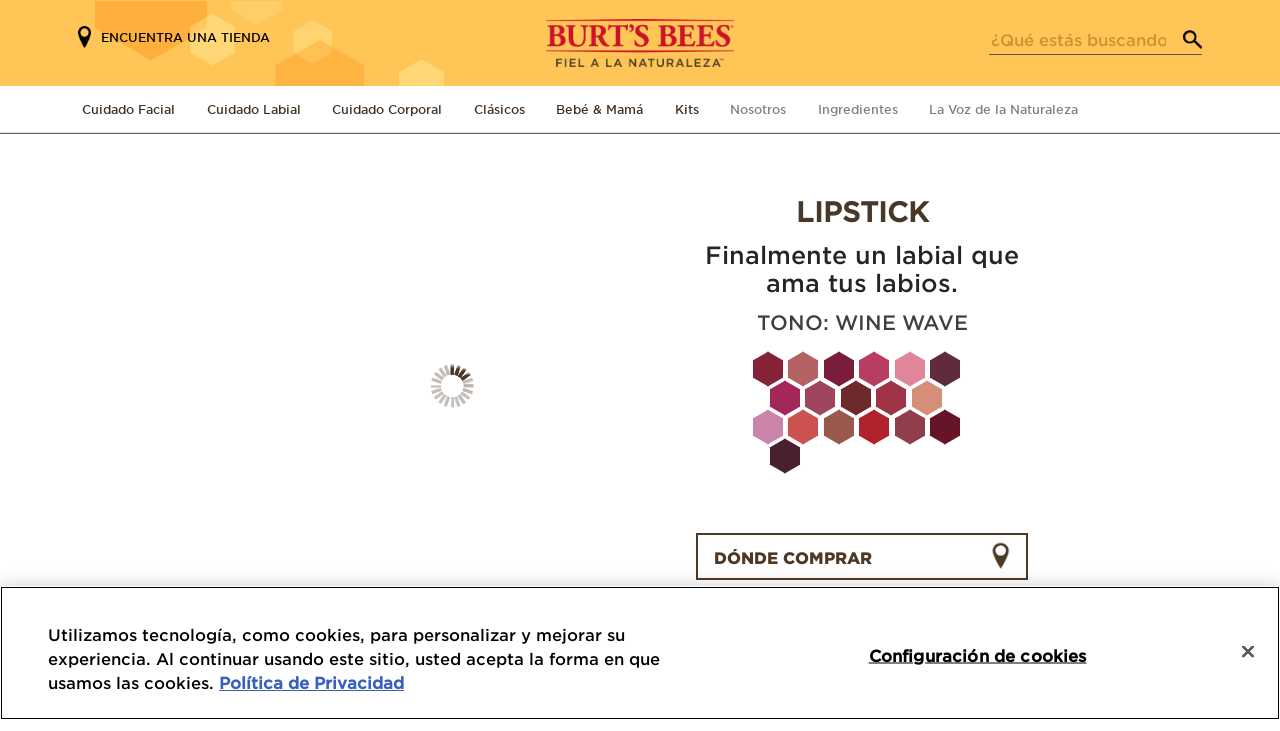

--- FILE ---
content_type: text/html; charset=UTF-8
request_url: https://colombia.burtsbees.com/productos/lipstick/?tono=magenta-rush
body_size: 27431
content:
<!doctype html>
<html class="no-js" lang="es-CO">

    <head>
    <meta charset="UTF-8">
    <meta name="viewport" content="width=device-width, initial-scale=1">
    <meta name="robots" content=""/>

    <link rel="apple-touch-icon" sizes="180x180" href="/apple-touch-icon.png">
<link rel="icon" type="image/png" sizes="32x32" href="/favicon-32x32.png">
<link rel="icon" type="image/png" sizes="16x16" href="/favicon-16x16.png">
<link rel="manifest" href="/manifest.json">
<link rel="mask-icon" href="/safari-pinned-tab.svg" color="#e3c217">
<meta name="theme-color" content="#ffffff">
<meta name="msapplication-config" content="/browserconfig.xml"/>
    <script type="text/javascript">
    // init the local namespace. All functions should be part of this namespace
    var FACEBOOK_APP_ID = "";
    var WEBROOT = "https://colombia.burtsbees.com";
    var Brand = window.Brand || {};
    Brand.DEBUG = false;
    Brand.LOGGED_IN = false;
    Brand.CONSUMER_ID = null
</script>

    <script>(function(w,d,s,l,i){w[l]=w[l]||[];w[l].push({'gtm.start':new Date().getTime(),event:'gtm.js'});var f=d.getElementsByTagName(s)[0],j=d.createElement(s),dl=l!='dataLayer'?'&l='+l:'';j.async=true;j.src='https://www.googletagmanager.com/gtm.js?id='+i+dl;f.parentNode.insertBefore(j,f);})(window,document,'script','dataLayer','GTM-5SB6THQ');</script>
<title>Lipstick | Burt’s Bees®</title>
<meta name='robots' content='max-image-preview:large' />
<link rel="alternate" type="application/rss+xml" title="Colombia &raquo; Lipstick RSS de los comentarios" href="https://colombia.burtsbees.com/productos/lipstick/feed/" />
<link rel="alternate" title="oEmbed (JSON)" type="application/json+oembed" href="https://colombia.burtsbees.com/wp-json/oembed/1.0/embed?url=https%3A%2F%2Fcolombia.burtsbees.com%2Fproductos%2Flipstick%2F" />
<link rel="alternate" title="oEmbed (XML)" type="text/xml+oembed" href="https://colombia.burtsbees.com/wp-json/oembed/1.0/embed?url=https%3A%2F%2Fcolombia.burtsbees.com%2Fproductos%2Flipstick%2F&#038;format=xml" />
<style id='wp-img-auto-sizes-contain-inline-css' type='text/css'>
img:is([sizes=auto i],[sizes^="auto," i]){contain-intrinsic-size:3000px 1500px}
/*# sourceURL=wp-img-auto-sizes-contain-inline-css */
</style>
<link rel='stylesheet' id='roots_bootstrap-css' href='https://colombia.burtsbees.com/wp-content/themes/electro/admin/css/admin-visual.css' type='text/css' media='all' />
<style id='wp-block-library-inline-css' type='text/css'>
:root{--wp-block-synced-color:#7a00df;--wp-block-synced-color--rgb:122,0,223;--wp-bound-block-color:var(--wp-block-synced-color);--wp-editor-canvas-background:#ddd;--wp-admin-theme-color:#007cba;--wp-admin-theme-color--rgb:0,124,186;--wp-admin-theme-color-darker-10:#006ba1;--wp-admin-theme-color-darker-10--rgb:0,107,160.5;--wp-admin-theme-color-darker-20:#005a87;--wp-admin-theme-color-darker-20--rgb:0,90,135;--wp-admin-border-width-focus:2px}@media (min-resolution:192dpi){:root{--wp-admin-border-width-focus:1.5px}}.wp-element-button{cursor:pointer}:root .has-very-light-gray-background-color{background-color:#eee}:root .has-very-dark-gray-background-color{background-color:#313131}:root .has-very-light-gray-color{color:#eee}:root .has-very-dark-gray-color{color:#313131}:root .has-vivid-green-cyan-to-vivid-cyan-blue-gradient-background{background:linear-gradient(135deg,#00d084,#0693e3)}:root .has-purple-crush-gradient-background{background:linear-gradient(135deg,#34e2e4,#4721fb 50%,#ab1dfe)}:root .has-hazy-dawn-gradient-background{background:linear-gradient(135deg,#faaca8,#dad0ec)}:root .has-subdued-olive-gradient-background{background:linear-gradient(135deg,#fafae1,#67a671)}:root .has-atomic-cream-gradient-background{background:linear-gradient(135deg,#fdd79a,#004a59)}:root .has-nightshade-gradient-background{background:linear-gradient(135deg,#330968,#31cdcf)}:root .has-midnight-gradient-background{background:linear-gradient(135deg,#020381,#2874fc)}:root{--wp--preset--font-size--normal:16px;--wp--preset--font-size--huge:42px}.has-regular-font-size{font-size:1em}.has-larger-font-size{font-size:2.625em}.has-normal-font-size{font-size:var(--wp--preset--font-size--normal)}.has-huge-font-size{font-size:var(--wp--preset--font-size--huge)}.has-text-align-center{text-align:center}.has-text-align-left{text-align:left}.has-text-align-right{text-align:right}.has-fit-text{white-space:nowrap!important}#end-resizable-editor-section{display:none}.aligncenter{clear:both}.items-justified-left{justify-content:flex-start}.items-justified-center{justify-content:center}.items-justified-right{justify-content:flex-end}.items-justified-space-between{justify-content:space-between}.screen-reader-text{border:0;clip-path:inset(50%);height:1px;margin:-1px;overflow:hidden;padding:0;position:absolute;width:1px;word-wrap:normal!important}.screen-reader-text:focus{background-color:#ddd;clip-path:none;color:#444;display:block;font-size:1em;height:auto;left:5px;line-height:normal;padding:15px 23px 14px;text-decoration:none;top:5px;width:auto;z-index:100000}html :where(.has-border-color){border-style:solid}html :where([style*=border-top-color]){border-top-style:solid}html :where([style*=border-right-color]){border-right-style:solid}html :where([style*=border-bottom-color]){border-bottom-style:solid}html :where([style*=border-left-color]){border-left-style:solid}html :where([style*=border-width]){border-style:solid}html :where([style*=border-top-width]){border-top-style:solid}html :where([style*=border-right-width]){border-right-style:solid}html :where([style*=border-bottom-width]){border-bottom-style:solid}html :where([style*=border-left-width]){border-left-style:solid}html :where(img[class*=wp-image-]){height:auto;max-width:100%}:where(figure){margin:0 0 1em}html :where(.is-position-sticky){--wp-admin--admin-bar--position-offset:var(--wp-admin--admin-bar--height,0px)}@media screen and (max-width:600px){html :where(.is-position-sticky){--wp-admin--admin-bar--position-offset:0px}}

/*# sourceURL=wp-block-library-inline-css */
</style><style id='global-styles-inline-css' type='text/css'>
:root{--wp--preset--aspect-ratio--square: 1;--wp--preset--aspect-ratio--4-3: 4/3;--wp--preset--aspect-ratio--3-4: 3/4;--wp--preset--aspect-ratio--3-2: 3/2;--wp--preset--aspect-ratio--2-3: 2/3;--wp--preset--aspect-ratio--16-9: 16/9;--wp--preset--aspect-ratio--9-16: 9/16;--wp--preset--color--black: #000000;--wp--preset--color--cyan-bluish-gray: #abb8c3;--wp--preset--color--white: #ffffff;--wp--preset--color--pale-pink: #f78da7;--wp--preset--color--vivid-red: #cf2e2e;--wp--preset--color--luminous-vivid-orange: #ff6900;--wp--preset--color--luminous-vivid-amber: #fcb900;--wp--preset--color--light-green-cyan: #7bdcb5;--wp--preset--color--vivid-green-cyan: #00d084;--wp--preset--color--pale-cyan-blue: #8ed1fc;--wp--preset--color--vivid-cyan-blue: #0693e3;--wp--preset--color--vivid-purple: #9b51e0;--wp--preset--gradient--vivid-cyan-blue-to-vivid-purple: linear-gradient(135deg,rgb(6,147,227) 0%,rgb(155,81,224) 100%);--wp--preset--gradient--light-green-cyan-to-vivid-green-cyan: linear-gradient(135deg,rgb(122,220,180) 0%,rgb(0,208,130) 100%);--wp--preset--gradient--luminous-vivid-amber-to-luminous-vivid-orange: linear-gradient(135deg,rgb(252,185,0) 0%,rgb(255,105,0) 100%);--wp--preset--gradient--luminous-vivid-orange-to-vivid-red: linear-gradient(135deg,rgb(255,105,0) 0%,rgb(207,46,46) 100%);--wp--preset--gradient--very-light-gray-to-cyan-bluish-gray: linear-gradient(135deg,rgb(238,238,238) 0%,rgb(169,184,195) 100%);--wp--preset--gradient--cool-to-warm-spectrum: linear-gradient(135deg,rgb(74,234,220) 0%,rgb(151,120,209) 20%,rgb(207,42,186) 40%,rgb(238,44,130) 60%,rgb(251,105,98) 80%,rgb(254,248,76) 100%);--wp--preset--gradient--blush-light-purple: linear-gradient(135deg,rgb(255,206,236) 0%,rgb(152,150,240) 100%);--wp--preset--gradient--blush-bordeaux: linear-gradient(135deg,rgb(254,205,165) 0%,rgb(254,45,45) 50%,rgb(107,0,62) 100%);--wp--preset--gradient--luminous-dusk: linear-gradient(135deg,rgb(255,203,112) 0%,rgb(199,81,192) 50%,rgb(65,88,208) 100%);--wp--preset--gradient--pale-ocean: linear-gradient(135deg,rgb(255,245,203) 0%,rgb(182,227,212) 50%,rgb(51,167,181) 100%);--wp--preset--gradient--electric-grass: linear-gradient(135deg,rgb(202,248,128) 0%,rgb(113,206,126) 100%);--wp--preset--gradient--midnight: linear-gradient(135deg,rgb(2,3,129) 0%,rgb(40,116,252) 100%);--wp--preset--font-size--small: 13px;--wp--preset--font-size--medium: 20px;--wp--preset--font-size--large: 36px;--wp--preset--font-size--x-large: 42px;--wp--preset--spacing--20: 0.44rem;--wp--preset--spacing--30: 0.67rem;--wp--preset--spacing--40: 1rem;--wp--preset--spacing--50: 1.5rem;--wp--preset--spacing--60: 2.25rem;--wp--preset--spacing--70: 3.38rem;--wp--preset--spacing--80: 5.06rem;--wp--preset--shadow--natural: 6px 6px 9px rgba(0, 0, 0, 0.2);--wp--preset--shadow--deep: 12px 12px 50px rgba(0, 0, 0, 0.4);--wp--preset--shadow--sharp: 6px 6px 0px rgba(0, 0, 0, 0.2);--wp--preset--shadow--outlined: 6px 6px 0px -3px rgb(255, 255, 255), 6px 6px rgb(0, 0, 0);--wp--preset--shadow--crisp: 6px 6px 0px rgb(0, 0, 0);}:where(.is-layout-flex){gap: 0.5em;}:where(.is-layout-grid){gap: 0.5em;}body .is-layout-flex{display: flex;}.is-layout-flex{flex-wrap: wrap;align-items: center;}.is-layout-flex > :is(*, div){margin: 0;}body .is-layout-grid{display: grid;}.is-layout-grid > :is(*, div){margin: 0;}:where(.wp-block-columns.is-layout-flex){gap: 2em;}:where(.wp-block-columns.is-layout-grid){gap: 2em;}:where(.wp-block-post-template.is-layout-flex){gap: 1.25em;}:where(.wp-block-post-template.is-layout-grid){gap: 1.25em;}.has-black-color{color: var(--wp--preset--color--black) !important;}.has-cyan-bluish-gray-color{color: var(--wp--preset--color--cyan-bluish-gray) !important;}.has-white-color{color: var(--wp--preset--color--white) !important;}.has-pale-pink-color{color: var(--wp--preset--color--pale-pink) !important;}.has-vivid-red-color{color: var(--wp--preset--color--vivid-red) !important;}.has-luminous-vivid-orange-color{color: var(--wp--preset--color--luminous-vivid-orange) !important;}.has-luminous-vivid-amber-color{color: var(--wp--preset--color--luminous-vivid-amber) !important;}.has-light-green-cyan-color{color: var(--wp--preset--color--light-green-cyan) !important;}.has-vivid-green-cyan-color{color: var(--wp--preset--color--vivid-green-cyan) !important;}.has-pale-cyan-blue-color{color: var(--wp--preset--color--pale-cyan-blue) !important;}.has-vivid-cyan-blue-color{color: var(--wp--preset--color--vivid-cyan-blue) !important;}.has-vivid-purple-color{color: var(--wp--preset--color--vivid-purple) !important;}.has-black-background-color{background-color: var(--wp--preset--color--black) !important;}.has-cyan-bluish-gray-background-color{background-color: var(--wp--preset--color--cyan-bluish-gray) !important;}.has-white-background-color{background-color: var(--wp--preset--color--white) !important;}.has-pale-pink-background-color{background-color: var(--wp--preset--color--pale-pink) !important;}.has-vivid-red-background-color{background-color: var(--wp--preset--color--vivid-red) !important;}.has-luminous-vivid-orange-background-color{background-color: var(--wp--preset--color--luminous-vivid-orange) !important;}.has-luminous-vivid-amber-background-color{background-color: var(--wp--preset--color--luminous-vivid-amber) !important;}.has-light-green-cyan-background-color{background-color: var(--wp--preset--color--light-green-cyan) !important;}.has-vivid-green-cyan-background-color{background-color: var(--wp--preset--color--vivid-green-cyan) !important;}.has-pale-cyan-blue-background-color{background-color: var(--wp--preset--color--pale-cyan-blue) !important;}.has-vivid-cyan-blue-background-color{background-color: var(--wp--preset--color--vivid-cyan-blue) !important;}.has-vivid-purple-background-color{background-color: var(--wp--preset--color--vivid-purple) !important;}.has-black-border-color{border-color: var(--wp--preset--color--black) !important;}.has-cyan-bluish-gray-border-color{border-color: var(--wp--preset--color--cyan-bluish-gray) !important;}.has-white-border-color{border-color: var(--wp--preset--color--white) !important;}.has-pale-pink-border-color{border-color: var(--wp--preset--color--pale-pink) !important;}.has-vivid-red-border-color{border-color: var(--wp--preset--color--vivid-red) !important;}.has-luminous-vivid-orange-border-color{border-color: var(--wp--preset--color--luminous-vivid-orange) !important;}.has-luminous-vivid-amber-border-color{border-color: var(--wp--preset--color--luminous-vivid-amber) !important;}.has-light-green-cyan-border-color{border-color: var(--wp--preset--color--light-green-cyan) !important;}.has-vivid-green-cyan-border-color{border-color: var(--wp--preset--color--vivid-green-cyan) !important;}.has-pale-cyan-blue-border-color{border-color: var(--wp--preset--color--pale-cyan-blue) !important;}.has-vivid-cyan-blue-border-color{border-color: var(--wp--preset--color--vivid-cyan-blue) !important;}.has-vivid-purple-border-color{border-color: var(--wp--preset--color--vivid-purple) !important;}.has-vivid-cyan-blue-to-vivid-purple-gradient-background{background: var(--wp--preset--gradient--vivid-cyan-blue-to-vivid-purple) !important;}.has-light-green-cyan-to-vivid-green-cyan-gradient-background{background: var(--wp--preset--gradient--light-green-cyan-to-vivid-green-cyan) !important;}.has-luminous-vivid-amber-to-luminous-vivid-orange-gradient-background{background: var(--wp--preset--gradient--luminous-vivid-amber-to-luminous-vivid-orange) !important;}.has-luminous-vivid-orange-to-vivid-red-gradient-background{background: var(--wp--preset--gradient--luminous-vivid-orange-to-vivid-red) !important;}.has-very-light-gray-to-cyan-bluish-gray-gradient-background{background: var(--wp--preset--gradient--very-light-gray-to-cyan-bluish-gray) !important;}.has-cool-to-warm-spectrum-gradient-background{background: var(--wp--preset--gradient--cool-to-warm-spectrum) !important;}.has-blush-light-purple-gradient-background{background: var(--wp--preset--gradient--blush-light-purple) !important;}.has-blush-bordeaux-gradient-background{background: var(--wp--preset--gradient--blush-bordeaux) !important;}.has-luminous-dusk-gradient-background{background: var(--wp--preset--gradient--luminous-dusk) !important;}.has-pale-ocean-gradient-background{background: var(--wp--preset--gradient--pale-ocean) !important;}.has-electric-grass-gradient-background{background: var(--wp--preset--gradient--electric-grass) !important;}.has-midnight-gradient-background{background: var(--wp--preset--gradient--midnight) !important;}.has-small-font-size{font-size: var(--wp--preset--font-size--small) !important;}.has-medium-font-size{font-size: var(--wp--preset--font-size--medium) !important;}.has-large-font-size{font-size: var(--wp--preset--font-size--large) !important;}.has-x-large-font-size{font-size: var(--wp--preset--font-size--x-large) !important;}
/*# sourceURL=global-styles-inline-css */
</style>

<style id='classic-theme-styles-inline-css' type='text/css'>
/*! This file is auto-generated */
.wp-block-button__link{color:#fff;background-color:#32373c;border-radius:9999px;box-shadow:none;text-decoration:none;padding:calc(.667em + 2px) calc(1.333em + 2px);font-size:1.125em}.wp-block-file__button{background:#32373c;color:#fff;text-decoration:none}
/*# sourceURL=/wp-includes/css/classic-themes.min.css */
</style>
<link rel='stylesheet' id='contact-form-7-css' href='https://colombia.burtsbees.com/wp-content/plugins/contact-form-7/includes/css/styles.css?ver=6.1.4' type='text/css' media='all' />
<link rel='stylesheet' id='wpsl-styles-css' href='https://colombia.burtsbees.com/wp-content/plugins/wp-store-locator/css/styles.min.css?ver=2.2.261' type='text/css' media='all' />
<link rel='stylesheet' id='dashicons-css' href='https://colombia.burtsbees.com/wp-includes/css/dashicons.min.css?ver=6.9' type='text/css' media='all' />
<link rel='stylesheet' id='burtsbees-main-css' href='https://colombia.burtsbees.com/wp-content/themes/electro/css/min/screen.css?ver=1.1.190' type='text/css' media='all' />
<script type="text/javascript" src="https://colombia.burtsbees.com/wp-content/themes/electro/js/libs/jquery/jquery-3.5.1.min.js" id="jquery-js"></script>
<script type="text/javascript" src="https://colombia.burtsbees.com/wp-includes/js/jquery/jquery-migrate.min.js?ver=3.4.1" id="jquery-migrate-js"></script>
<script type="text/javascript" src="https://colombia.burtsbees.com/wp-content/themes/electro/js/libs/slick.js?ver=1.1.190" id="jquery-slick-js"></script>
<script type="text/javascript" src="https://colombia.burtsbees.com/wp-content/themes/electro/js/libs/wow.min.js?ver=1.1.190" id="jquery-wow-js"></script>
<script type="text/javascript" src="https://colombia.burtsbees.com/wp-content/themes/electro/js/libs/jquery.validate.min.js?ver=1.1.190" id="jquery-validate-js"></script>
<script type="text/javascript" src="https://colombia.burtsbees.com/wp-content/themes/electro/js/build/vendor.js?ver=1.1.190" id="electro-vendor-js"></script>
<link rel="https://api.w.org/" href="https://colombia.burtsbees.com/wp-json/" /><link rel="EditURI" type="application/rsd+xml" title="RSD" href="https://colombia.burtsbees.com/xmlrpc.php?rsd" />
<meta name="generator" content="WordPress 6.9" />
<link rel="canonical" href="https://colombia.burtsbees.com/productos/lipstick/" />
<link rel='shortlink' href='https://colombia.burtsbees.com/?p=4018' />

<!-- OneTrust Cookies Consent Notice start for colombia.burtsbees.com -->
<script src="https://cdn.cookielaw.org/scripttemplates/otSDKStub.js" data-document-language="true" type="text/javascript" charset="UTF-8" data-domain-script="0debc3df-bc8b-4b47-a47f-c9c62c5d0828" ></script>

<script type="text/javascript">
function OptanonWrapper() { }
</script>
<!-- OneTrust Cookies Consent Notice end for colombia.burtsbees.com -->
<script type="text/javascript">
// Define Namespace
var Electro = window.Electro || {};
Electro.ajaxUrl = "https:\/\/latam.burtsbees.com\/ajax";
</script>
<meta name="description" content="Acondiciona y suaviza tus labios durante el todo el día con nuestros 18 tonos versátiles de lipstick. Hechos con ingredientes 100% naturales. ¡Obtén humectación por ocho horas!" />
<meta name="keywords" content="lipstick,labiales burt&#039;s bees" />
<meta property="og:locale" content="en_US" />
<meta property="og:site_name" content="Burt’s Bees®" />
<meta property="og:type" content="website" />
<meta property="og:title" content="Lipstick | Burt’s Bees®" />
<meta property="og:description" content="Acondiciona y suaviza tus labios durante el todo el día con nuestros 18 tonos versátiles de lipstick. Hechos con ingredientes 100% naturales. ¡Obtén humectación por ocho horas!" />
<meta property="og:url" content="https://colombia.burtsbees.com/productos/lipstick/" />
<meta property="og:image" content="https://colombia.burtsbees.com/wp-content/themes/electro/img/logo.png" />
<meta property="og:image:secure_url" content="https://colombia.burtsbees.com/wp-content/themes/electro/img/logo.png" />
<meta name="twitter:card" content="summary" />
<meta name="twitter:title" content="Lipstick | Burt’s Bees®" />
<meta name="twitter:description" content="Acondiciona y suaviza tus labios durante el todo el día con nuestros 18 tonos versátiles de lipstick. Hechos con ingredientes 100% naturales. ¡Obtén humectación por ocho horas!" />
<meta name="twitter:image" content="https://colombia.burtsbees.com/wp-content/themes/electro/img/logo.png" />
<style type="text/css">@charset "UTF-8";/** THIS FILE IS AUTOMATICALLY GENERATED - DO NOT MAKE MANUAL EDITS! **//** Custom CSS should be added to Mega Menu > Menu Themes > Custom Styling **/.mega-menu-last-modified-1769325804 { content: 'Sunday 25th January 2026 07:23:24 UTC'; }#mega-menu-wrap-header-menu, #mega-menu-wrap-header-menu #mega-menu-header-menu, #mega-menu-wrap-header-menu #mega-menu-header-menu ul.mega-sub-menu, #mega-menu-wrap-header-menu #mega-menu-header-menu li.mega-menu-item, #mega-menu-wrap-header-menu #mega-menu-header-menu li.mega-menu-row, #mega-menu-wrap-header-menu #mega-menu-header-menu li.mega-menu-column, #mega-menu-wrap-header-menu #mega-menu-header-menu a.mega-menu-link, #mega-menu-wrap-header-menu #mega-menu-header-menu span.mega-menu-badge, #mega-menu-wrap-header-menu button.mega-close, #mega-menu-wrap-header-menu button.mega-toggle-standard {transition: none;border-radius: 0;box-shadow: none;background: none;border: 0;bottom: auto;box-sizing: border-box;clip: auto;color: #666;display: block;float: none;font-family: inherit;font-size: 14px;height: auto;left: auto;line-height: 1.7;list-style-type: none;margin: 0;min-height: auto;max-height: none;min-width: auto;max-width: none;opacity: 1;outline: none;overflow: visible;padding: 0;position: relative;pointer-events: auto;right: auto;text-align: left;text-decoration: none;text-indent: 0;text-transform: none;transform: none;top: auto;vertical-align: baseline;visibility: inherit;width: auto;word-wrap: break-word;white-space: normal;-webkit-tap-highlight-color: transparent;}#mega-menu-wrap-header-menu:before, #mega-menu-wrap-header-menu:after, #mega-menu-wrap-header-menu #mega-menu-header-menu:before, #mega-menu-wrap-header-menu #mega-menu-header-menu:after, #mega-menu-wrap-header-menu #mega-menu-header-menu ul.mega-sub-menu:before, #mega-menu-wrap-header-menu #mega-menu-header-menu ul.mega-sub-menu:after, #mega-menu-wrap-header-menu #mega-menu-header-menu li.mega-menu-item:before, #mega-menu-wrap-header-menu #mega-menu-header-menu li.mega-menu-item:after, #mega-menu-wrap-header-menu #mega-menu-header-menu li.mega-menu-row:before, #mega-menu-wrap-header-menu #mega-menu-header-menu li.mega-menu-row:after, #mega-menu-wrap-header-menu #mega-menu-header-menu li.mega-menu-column:before, #mega-menu-wrap-header-menu #mega-menu-header-menu li.mega-menu-column:after, #mega-menu-wrap-header-menu #mega-menu-header-menu a.mega-menu-link:before, #mega-menu-wrap-header-menu #mega-menu-header-menu a.mega-menu-link:after, #mega-menu-wrap-header-menu #mega-menu-header-menu span.mega-menu-badge:before, #mega-menu-wrap-header-menu #mega-menu-header-menu span.mega-menu-badge:after, #mega-menu-wrap-header-menu button.mega-close:before, #mega-menu-wrap-header-menu button.mega-close:after, #mega-menu-wrap-header-menu button.mega-toggle-standard:before, #mega-menu-wrap-header-menu button.mega-toggle-standard:after {display: none;}#mega-menu-wrap-header-menu {border-radius: 0px;}@media only screen and (min-width: 769px) {#mega-menu-wrap-header-menu {background-color: #222;}}#mega-menu-wrap-header-menu.mega-keyboard-navigation .mega-menu-toggle:focus, #mega-menu-wrap-header-menu.mega-keyboard-navigation .mega-toggle-block:focus, #mega-menu-wrap-header-menu.mega-keyboard-navigation .mega-toggle-block a:focus, #mega-menu-wrap-header-menu.mega-keyboard-navigation .mega-toggle-block .mega-search input[type=text]:focus, #mega-menu-wrap-header-menu.mega-keyboard-navigation .mega-toggle-block button.mega-toggle-animated:focus, #mega-menu-wrap-header-menu.mega-keyboard-navigation #mega-menu-header-menu a:focus, #mega-menu-wrap-header-menu.mega-keyboard-navigation #mega-menu-header-menu span:focus, #mega-menu-wrap-header-menu.mega-keyboard-navigation #mega-menu-header-menu input:focus, #mega-menu-wrap-header-menu.mega-keyboard-navigation #mega-menu-header-menu li.mega-menu-item a.mega-menu-link:focus, #mega-menu-wrap-header-menu.mega-keyboard-navigation #mega-menu-header-menu form.mega-search-open:has(input[type=text]:focus), #mega-menu-wrap-header-menu.mega-keyboard-navigation #mega-menu-header-menu + button.mega-close:focus {outline-style: solid;outline-width: 3px;outline-color: #109cde;outline-offset: -3px;}#mega-menu-wrap-header-menu.mega-keyboard-navigation .mega-toggle-block button.mega-toggle-animated:focus {outline-offset: 2px;}#mega-menu-wrap-header-menu.mega-keyboard-navigation > li.mega-menu-item > a.mega-menu-link:focus {background-color: #333;color: #ffffff;font-weight: normal;text-decoration: none;border-color: #fff;}@media only screen and (max-width: 768px) {#mega-menu-wrap-header-menu.mega-keyboard-navigation > li.mega-menu-item > a.mega-menu-link:focus {color: #ffffff;background-color: #333;}}#mega-menu-wrap-header-menu #mega-menu-header-menu {text-align: left;padding: 0px;}#mega-menu-wrap-header-menu #mega-menu-header-menu a.mega-menu-link {cursor: pointer;display: inline;}#mega-menu-wrap-header-menu #mega-menu-header-menu a.mega-menu-link .mega-description-group {vertical-align: middle;display: inline-block;transition: none;}#mega-menu-wrap-header-menu #mega-menu-header-menu a.mega-menu-link .mega-description-group .mega-menu-title, #mega-menu-wrap-header-menu #mega-menu-header-menu a.mega-menu-link .mega-description-group .mega-menu-description {transition: none;line-height: 1.5;display: block;}#mega-menu-wrap-header-menu #mega-menu-header-menu a.mega-menu-link .mega-description-group .mega-menu-description {font-style: italic;font-size: 0.8em;text-transform: none;font-weight: normal;}#mega-menu-wrap-header-menu #mega-menu-header-menu li.mega-menu-megamenu li.mega-menu-item.mega-icon-left.mega-has-description.mega-has-icon > a.mega-menu-link {display: flex;align-items: center;}#mega-menu-wrap-header-menu #mega-menu-header-menu li.mega-menu-megamenu li.mega-menu-item.mega-icon-left.mega-has-description.mega-has-icon > a.mega-menu-link:before {flex: 0 0 auto;align-self: flex-start;}#mega-menu-wrap-header-menu #mega-menu-header-menu li.mega-menu-tabbed.mega-menu-megamenu > ul.mega-sub-menu > li.mega-menu-item.mega-icon-left.mega-has-description.mega-has-icon > a.mega-menu-link {display: block;}#mega-menu-wrap-header-menu #mega-menu-header-menu li.mega-menu-item.mega-icon-top > a.mega-menu-link {display: table-cell;vertical-align: middle;line-height: initial;}#mega-menu-wrap-header-menu #mega-menu-header-menu li.mega-menu-item.mega-icon-top > a.mega-menu-link:before {display: block;margin: 0 0 6px 0;text-align: center;}#mega-menu-wrap-header-menu #mega-menu-header-menu li.mega-menu-item.mega-icon-top > a.mega-menu-link > span.mega-title-below {display: inline-block;transition: none;}@media only screen and (max-width: 768px) {#mega-menu-wrap-header-menu #mega-menu-header-menu > li.mega-menu-item.mega-icon-top > a.mega-menu-link {display: block;line-height: 40px;}#mega-menu-wrap-header-menu #mega-menu-header-menu > li.mega-menu-item.mega-icon-top > a.mega-menu-link:before {display: inline-block;margin: 0 6px 0 0;text-align: left;}}#mega-menu-wrap-header-menu #mega-menu-header-menu li.mega-menu-item.mega-icon-right > a.mega-menu-link:before {float: right;margin: 0 0 0 6px;}#mega-menu-wrap-header-menu #mega-menu-header-menu > li.mega-animating > ul.mega-sub-menu {pointer-events: none;}#mega-menu-wrap-header-menu #mega-menu-header-menu li.mega-disable-link > a.mega-menu-link, #mega-menu-wrap-header-menu #mega-menu-header-menu li.mega-menu-megamenu li.mega-disable-link > a.mega-menu-link {cursor: inherit;}#mega-menu-wrap-header-menu #mega-menu-header-menu li.mega-menu-item-has-children.mega-disable-link > a.mega-menu-link, #mega-menu-wrap-header-menu #mega-menu-header-menu li.mega-menu-megamenu > li.mega-menu-item-has-children.mega-disable-link > a.mega-menu-link {cursor: pointer;}#mega-menu-wrap-header-menu #mega-menu-header-menu p {margin-bottom: 10px;}#mega-menu-wrap-header-menu #mega-menu-header-menu input, #mega-menu-wrap-header-menu #mega-menu-header-menu img {max-width: 100%;}#mega-menu-wrap-header-menu #mega-menu-header-menu li.mega-menu-item > ul.mega-sub-menu {display: block;visibility: hidden;opacity: 1;pointer-events: auto;}@media only screen and (max-width: 768px) {#mega-menu-wrap-header-menu #mega-menu-header-menu li.mega-menu-item > ul.mega-sub-menu {display: none;visibility: visible;opacity: 1;}#mega-menu-wrap-header-menu #mega-menu-header-menu li.mega-menu-item.mega-toggle-on > ul.mega-sub-menu, #mega-menu-wrap-header-menu #mega-menu-header-menu li.mega-menu-megamenu.mega-menu-item.mega-toggle-on ul.mega-sub-menu {display: block;}#mega-menu-wrap-header-menu #mega-menu-header-menu li.mega-menu-megamenu.mega-menu-item.mega-toggle-on li.mega-hide-sub-menu-on-mobile > ul.mega-sub-menu, #mega-menu-wrap-header-menu #mega-menu-header-menu li.mega-hide-sub-menu-on-mobile > ul.mega-sub-menu {display: none;}}@media only screen and (min-width: 769px) {#mega-menu-wrap-header-menu #mega-menu-header-menu[data-effect="fade"] li.mega-menu-item > ul.mega-sub-menu {opacity: 0;transition: opacity 200ms ease-in, visibility 200ms ease-in;}#mega-menu-wrap-header-menu #mega-menu-header-menu[data-effect="fade"].mega-no-js li.mega-menu-item:hover > ul.mega-sub-menu, #mega-menu-wrap-header-menu #mega-menu-header-menu[data-effect="fade"].mega-no-js li.mega-menu-item:focus > ul.mega-sub-menu, #mega-menu-wrap-header-menu #mega-menu-header-menu[data-effect="fade"] li.mega-menu-item.mega-toggle-on > ul.mega-sub-menu, #mega-menu-wrap-header-menu #mega-menu-header-menu[data-effect="fade"] li.mega-menu-item.mega-menu-megamenu.mega-toggle-on ul.mega-sub-menu {opacity: 1;}#mega-menu-wrap-header-menu #mega-menu-header-menu[data-effect="fade_up"] li.mega-menu-item.mega-menu-megamenu > ul.mega-sub-menu, #mega-menu-wrap-header-menu #mega-menu-header-menu[data-effect="fade_up"] li.mega-menu-item.mega-menu-flyout ul.mega-sub-menu {opacity: 0;transform: translate(0, 10px);transition: opacity 200ms ease-in, transform 200ms ease-in, visibility 200ms ease-in;}#mega-menu-wrap-header-menu #mega-menu-header-menu[data-effect="fade_up"].mega-no-js li.mega-menu-item:hover > ul.mega-sub-menu, #mega-menu-wrap-header-menu #mega-menu-header-menu[data-effect="fade_up"].mega-no-js li.mega-menu-item:focus > ul.mega-sub-menu, #mega-menu-wrap-header-menu #mega-menu-header-menu[data-effect="fade_up"] li.mega-menu-item.mega-toggle-on > ul.mega-sub-menu, #mega-menu-wrap-header-menu #mega-menu-header-menu[data-effect="fade_up"] li.mega-menu-item.mega-menu-megamenu.mega-toggle-on ul.mega-sub-menu {opacity: 1;transform: translate(0, 0);}#mega-menu-wrap-header-menu #mega-menu-header-menu[data-effect="slide_up"] li.mega-menu-item.mega-menu-megamenu > ul.mega-sub-menu, #mega-menu-wrap-header-menu #mega-menu-header-menu[data-effect="slide_up"] li.mega-menu-item.mega-menu-flyout ul.mega-sub-menu {transform: translate(0, 10px);transition: transform 200ms ease-in, visibility 200ms ease-in;}#mega-menu-wrap-header-menu #mega-menu-header-menu[data-effect="slide_up"].mega-no-js li.mega-menu-item:hover > ul.mega-sub-menu, #mega-menu-wrap-header-menu #mega-menu-header-menu[data-effect="slide_up"].mega-no-js li.mega-menu-item:focus > ul.mega-sub-menu, #mega-menu-wrap-header-menu #mega-menu-header-menu[data-effect="slide_up"] li.mega-menu-item.mega-toggle-on > ul.mega-sub-menu, #mega-menu-wrap-header-menu #mega-menu-header-menu[data-effect="slide_up"] li.mega-menu-item.mega-menu-megamenu.mega-toggle-on ul.mega-sub-menu {transform: translate(0, 0);}}#mega-menu-wrap-header-menu #mega-menu-header-menu li.mega-menu-item.mega-menu-megamenu ul.mega-sub-menu li.mega-collapse-children > ul.mega-sub-menu {display: none;}#mega-menu-wrap-header-menu #mega-menu-header-menu li.mega-menu-item.mega-menu-megamenu ul.mega-sub-menu li.mega-collapse-children.mega-toggle-on > ul.mega-sub-menu {display: block;}#mega-menu-wrap-header-menu #mega-menu-header-menu.mega-no-js li.mega-menu-item:hover > ul.mega-sub-menu, #mega-menu-wrap-header-menu #mega-menu-header-menu.mega-no-js li.mega-menu-item:focus > ul.mega-sub-menu, #mega-menu-wrap-header-menu #mega-menu-header-menu li.mega-menu-item.mega-toggle-on > ul.mega-sub-menu {visibility: visible;}#mega-menu-wrap-header-menu #mega-menu-header-menu li.mega-menu-item.mega-menu-megamenu ul.mega-sub-menu ul.mega-sub-menu {visibility: inherit;opacity: 1;display: block;}#mega-menu-wrap-header-menu #mega-menu-header-menu li.mega-menu-item.mega-menu-megamenu ul.mega-sub-menu li.mega-1-columns > ul.mega-sub-menu > li.mega-menu-item {float: left;width: 100%;}#mega-menu-wrap-header-menu #mega-menu-header-menu li.mega-menu-item.mega-menu-megamenu ul.mega-sub-menu li.mega-2-columns > ul.mega-sub-menu > li.mega-menu-item {float: left;width: 50%;}#mega-menu-wrap-header-menu #mega-menu-header-menu li.mega-menu-item.mega-menu-megamenu ul.mega-sub-menu li.mega-3-columns > ul.mega-sub-menu > li.mega-menu-item {float: left;width: 33.3333333333%;}#mega-menu-wrap-header-menu #mega-menu-header-menu li.mega-menu-item.mega-menu-megamenu ul.mega-sub-menu li.mega-4-columns > ul.mega-sub-menu > li.mega-menu-item {float: left;width: 25%;}#mega-menu-wrap-header-menu #mega-menu-header-menu li.mega-menu-item.mega-menu-megamenu ul.mega-sub-menu li.mega-5-columns > ul.mega-sub-menu > li.mega-menu-item {float: left;width: 20%;}#mega-menu-wrap-header-menu #mega-menu-header-menu li.mega-menu-item.mega-menu-megamenu ul.mega-sub-menu li.mega-6-columns > ul.mega-sub-menu > li.mega-menu-item {float: left;width: 16.6666666667%;}#mega-menu-wrap-header-menu #mega-menu-header-menu li.mega-menu-item a[class^="dashicons"]:before {font-family: dashicons;}#mega-menu-wrap-header-menu #mega-menu-header-menu li.mega-menu-item a.mega-menu-link:before {display: inline-block;font: inherit;font-family: dashicons;position: static;margin: 0 6px 0 0px;vertical-align: top;-webkit-font-smoothing: antialiased;-moz-osx-font-smoothing: grayscale;color: inherit;background: transparent;height: auto;width: auto;top: auto;}#mega-menu-wrap-header-menu #mega-menu-header-menu li.mega-menu-item.mega-hide-text a.mega-menu-link:before {margin: 0;}#mega-menu-wrap-header-menu #mega-menu-header-menu li.mega-menu-item.mega-hide-text li.mega-menu-item a.mega-menu-link:before {margin: 0 6px 0 0;}#mega-menu-wrap-header-menu #mega-menu-header-menu li.mega-align-bottom-left.mega-toggle-on > a.mega-menu-link {border-radius: 0px;}#mega-menu-wrap-header-menu #mega-menu-header-menu li.mega-align-bottom-right > ul.mega-sub-menu {right: 0;}#mega-menu-wrap-header-menu #mega-menu-header-menu li.mega-align-bottom-right.mega-toggle-on > a.mega-menu-link {border-radius: 0px;}@media only screen and (min-width: 769px) {#mega-menu-wrap-header-menu #mega-menu-header-menu > li.mega-menu-megamenu.mega-menu-item {position: static;}}#mega-menu-wrap-header-menu #mega-menu-header-menu > li.mega-menu-item {margin: 0 0px 0 0;display: inline-block;height: auto;vertical-align: middle;}#mega-menu-wrap-header-menu #mega-menu-header-menu > li.mega-menu-item.mega-item-align-right {float: right;}@media only screen and (min-width: 769px) {#mega-menu-wrap-header-menu #mega-menu-header-menu > li.mega-menu-item.mega-item-align-right {margin: 0 0 0 0px;}}@media only screen and (min-width: 769px) {#mega-menu-wrap-header-menu #mega-menu-header-menu > li.mega-menu-item.mega-item-align-float-left {float: left;}}@media only screen and (min-width: 769px) {#mega-menu-wrap-header-menu #mega-menu-header-menu > li.mega-menu-item > a.mega-menu-link:hover, #mega-menu-wrap-header-menu #mega-menu-header-menu > li.mega-menu-item > a.mega-menu-link:focus {background-color: #333;color: #ffffff;font-weight: normal;text-decoration: none;border-color: #fff;}}#mega-menu-wrap-header-menu #mega-menu-header-menu > li.mega-menu-item.mega-toggle-on > a.mega-menu-link {background-color: #333;color: #ffffff;font-weight: normal;text-decoration: none;border-color: #fff;}@media only screen and (max-width: 768px) {#mega-menu-wrap-header-menu #mega-menu-header-menu > li.mega-menu-item.mega-toggle-on > a.mega-menu-link {color: #ffffff;background-color: #333;}}#mega-menu-wrap-header-menu #mega-menu-header-menu > li.mega-menu-item.mega-current-menu-item > a.mega-menu-link, #mega-menu-wrap-header-menu #mega-menu-header-menu > li.mega-menu-item.mega-current-menu-ancestor > a.mega-menu-link, #mega-menu-wrap-header-menu #mega-menu-header-menu > li.mega-menu-item.mega-current-page-ancestor > a.mega-menu-link {background-color: #333;color: #ffffff;font-weight: normal;text-decoration: none;border-color: #fff;}@media only screen and (max-width: 768px) {#mega-menu-wrap-header-menu #mega-menu-header-menu > li.mega-menu-item.mega-current-menu-item > a.mega-menu-link, #mega-menu-wrap-header-menu #mega-menu-header-menu > li.mega-menu-item.mega-current-menu-ancestor > a.mega-menu-link, #mega-menu-wrap-header-menu #mega-menu-header-menu > li.mega-menu-item.mega-current-page-ancestor > a.mega-menu-link {color: #ffffff;background-color: #333;}}#mega-menu-wrap-header-menu #mega-menu-header-menu > li.mega-menu-item > a.mega-menu-link {line-height: 40px;height: 40px;padding: 0px 10px;vertical-align: baseline;width: auto;display: block;color: #ffffff;text-transform: none;text-decoration: none;text-align: left;background-color: rgba(0, 0, 0, 0);border: 0;border-radius: 0px;font-family: inherit;font-size: 14px;font-weight: normal;outline: none;}@media only screen and (min-width: 769px) {#mega-menu-wrap-header-menu #mega-menu-header-menu > li.mega-menu-item.mega-multi-line > a.mega-menu-link {line-height: inherit;display: table-cell;vertical-align: middle;}}@media only screen and (max-width: 768px) {#mega-menu-wrap-header-menu #mega-menu-header-menu > li.mega-menu-item.mega-multi-line > a.mega-menu-link br {display: none;}}@media only screen and (max-width: 768px) {#mega-menu-wrap-header-menu #mega-menu-header-menu > li.mega-menu-item {display: list-item;margin: 0;clear: both;border: 0;}#mega-menu-wrap-header-menu #mega-menu-header-menu > li.mega-menu-item.mega-item-align-right {float: none;}#mega-menu-wrap-header-menu #mega-menu-header-menu > li.mega-menu-item > a.mega-menu-link {border-radius: 0;border: 0;margin: 0;line-height: 40px;height: 40px;padding: 0 10px;background: transparent;text-align: left;color: #ffffff;font-size: 14px;}}#mega-menu-wrap-header-menu #mega-menu-header-menu li.mega-menu-megamenu > ul.mega-sub-menu > li.mega-menu-row {width: 100%;float: left;}#mega-menu-wrap-header-menu #mega-menu-header-menu li.mega-menu-megamenu > ul.mega-sub-menu > li.mega-menu-row .mega-menu-column {float: left;min-height: 1px;}@media only screen and (min-width: 769px) {#mega-menu-wrap-header-menu #mega-menu-header-menu li.mega-menu-megamenu > ul.mega-sub-menu > li.mega-menu-row > ul.mega-sub-menu > li.mega-menu-column {width: calc(var(--span) / var(--columns) * 100%);}}@media only screen and (max-width: 768px) {#mega-menu-wrap-header-menu #mega-menu-header-menu li.mega-menu-megamenu > ul.mega-sub-menu > li.mega-menu-row > ul.mega-sub-menu > li.mega-menu-column {width: 100%;clear: both;}}#mega-menu-wrap-header-menu #mega-menu-header-menu li.mega-menu-megamenu > ul.mega-sub-menu > li.mega-menu-row .mega-menu-column > ul.mega-sub-menu > li.mega-menu-item {padding: 15px;width: 100%;}#mega-menu-wrap-header-menu #mega-menu-header-menu > li.mega-menu-megamenu > ul.mega-sub-menu {z-index: 999;border-radius: 0px;background-color: #f1f1f1;border: 0;padding: 0px;position: absolute;width: 100%;max-width: none;left: 0;}@media only screen and (max-width: 768px) {#mega-menu-wrap-header-menu #mega-menu-header-menu > li.mega-menu-megamenu > ul.mega-sub-menu {float: left;position: static;width: 100%;}}@media only screen and (min-width: 769px) {#mega-menu-wrap-header-menu #mega-menu-header-menu > li.mega-menu-megamenu > ul.mega-sub-menu li.mega-menu-column-standard {width: calc(var(--span) / var(--columns) * 100%);}}#mega-menu-wrap-header-menu #mega-menu-header-menu > li.mega-menu-megamenu > ul.mega-sub-menu .mega-description-group .mega-menu-description {margin: 5px 0;}#mega-menu-wrap-header-menu #mega-menu-header-menu > li.mega-menu-megamenu > ul.mega-sub-menu > li.mega-menu-item ul.mega-sub-menu {clear: both;}#mega-menu-wrap-header-menu #mega-menu-header-menu > li.mega-menu-megamenu > ul.mega-sub-menu > li.mega-menu-item ul.mega-sub-menu li.mega-menu-item ul.mega-sub-menu {margin-left: 10px;}#mega-menu-wrap-header-menu #mega-menu-header-menu > li.mega-menu-megamenu > ul.mega-sub-menu li.mega-menu-column > ul.mega-sub-menu ul.mega-sub-menu ul.mega-sub-menu {margin-left: 10px;}#mega-menu-wrap-header-menu #mega-menu-header-menu > li.mega-menu-megamenu > ul.mega-sub-menu li.mega-menu-column-standard, #mega-menu-wrap-header-menu #mega-menu-header-menu > li.mega-menu-megamenu > ul.mega-sub-menu li.mega-menu-column > ul.mega-sub-menu > li.mega-menu-item {color: #666;font-family: inherit;font-size: 14px;display: block;float: left;clear: none;padding: 15px;vertical-align: top;}#mega-menu-wrap-header-menu #mega-menu-header-menu > li.mega-menu-megamenu > ul.mega-sub-menu li.mega-menu-column-standard.mega-menu-clear, #mega-menu-wrap-header-menu #mega-menu-header-menu > li.mega-menu-megamenu > ul.mega-sub-menu li.mega-menu-column > ul.mega-sub-menu > li.mega-menu-item.mega-menu-clear {clear: left;}#mega-menu-wrap-header-menu #mega-menu-header-menu > li.mega-menu-megamenu > ul.mega-sub-menu li.mega-menu-column-standard h4.mega-block-title, #mega-menu-wrap-header-menu #mega-menu-header-menu > li.mega-menu-megamenu > ul.mega-sub-menu li.mega-menu-column > ul.mega-sub-menu > li.mega-menu-item h4.mega-block-title {color: #555;font-family: inherit;font-size: 16px;text-transform: uppercase;text-decoration: none;font-weight: bold;text-align: left;margin: 0px 0px 0px 0px;padding: 0px 0px 5px 0px;vertical-align: top;display: block;visibility: inherit;border: 0;}#mega-menu-wrap-header-menu #mega-menu-header-menu > li.mega-menu-megamenu > ul.mega-sub-menu li.mega-menu-column-standard h4.mega-block-title:hover, #mega-menu-wrap-header-menu #mega-menu-header-menu > li.mega-menu-megamenu > ul.mega-sub-menu li.mega-menu-column > ul.mega-sub-menu > li.mega-menu-item h4.mega-block-title:hover {border-color: rgba(0, 0, 0, 0);}#mega-menu-wrap-header-menu #mega-menu-header-menu > li.mega-menu-megamenu > ul.mega-sub-menu li.mega-menu-column-standard > a.mega-menu-link, #mega-menu-wrap-header-menu #mega-menu-header-menu > li.mega-menu-megamenu > ul.mega-sub-menu li.mega-menu-column > ul.mega-sub-menu > li.mega-menu-item > a.mega-menu-link {color: #555;/* Mega Menu > Menu Themes > Mega Menus > Second Level Menu Items */font-family: inherit;font-size: 16px;text-transform: uppercase;text-decoration: none;font-weight: bold;text-align: left;margin: 0px 0px 0px 0px;padding: 0px;vertical-align: top;display: block;border: 0;}#mega-menu-wrap-header-menu #mega-menu-header-menu > li.mega-menu-megamenu > ul.mega-sub-menu li.mega-menu-column-standard > a.mega-menu-link:hover, #mega-menu-wrap-header-menu #mega-menu-header-menu > li.mega-menu-megamenu > ul.mega-sub-menu li.mega-menu-column > ul.mega-sub-menu > li.mega-menu-item > a.mega-menu-link:hover {border-color: rgba(0, 0, 0, 0);}#mega-menu-wrap-header-menu #mega-menu-header-menu > li.mega-menu-megamenu > ul.mega-sub-menu li.mega-menu-column-standard > a.mega-menu-link:hover, #mega-menu-wrap-header-menu #mega-menu-header-menu > li.mega-menu-megamenu > ul.mega-sub-menu li.mega-menu-column-standard > a.mega-menu-link:focus, #mega-menu-wrap-header-menu #mega-menu-header-menu > li.mega-menu-megamenu > ul.mega-sub-menu li.mega-menu-column > ul.mega-sub-menu > li.mega-menu-item > a.mega-menu-link:hover, #mega-menu-wrap-header-menu #mega-menu-header-menu > li.mega-menu-megamenu > ul.mega-sub-menu li.mega-menu-column > ul.mega-sub-menu > li.mega-menu-item > a.mega-menu-link:focus {color: #555;/* Mega Menu > Menu Themes > Mega Menus > Second Level Menu Items (Hover) */font-weight: bold;text-decoration: none;background-color: rgba(0, 0, 0, 0);}#mega-menu-wrap-header-menu #mega-menu-header-menu > li.mega-menu-megamenu > ul.mega-sub-menu li.mega-menu-column-standard > a.mega-menu-link:hover > span.mega-title-below, #mega-menu-wrap-header-menu #mega-menu-header-menu > li.mega-menu-megamenu > ul.mega-sub-menu li.mega-menu-column-standard > a.mega-menu-link:focus > span.mega-title-below, #mega-menu-wrap-header-menu #mega-menu-header-menu > li.mega-menu-megamenu > ul.mega-sub-menu li.mega-menu-column > ul.mega-sub-menu > li.mega-menu-item > a.mega-menu-link:hover > span.mega-title-below, #mega-menu-wrap-header-menu #mega-menu-header-menu > li.mega-menu-megamenu > ul.mega-sub-menu li.mega-menu-column > ul.mega-sub-menu > li.mega-menu-item > a.mega-menu-link:focus > span.mega-title-below {text-decoration: none;}#mega-menu-wrap-header-menu #mega-menu-header-menu > li.mega-menu-megamenu > ul.mega-sub-menu li.mega-menu-column-standard li.mega-menu-item > a.mega-menu-link, #mega-menu-wrap-header-menu #mega-menu-header-menu > li.mega-menu-megamenu > ul.mega-sub-menu li.mega-menu-column > ul.mega-sub-menu > li.mega-menu-item li.mega-menu-item > a.mega-menu-link {color: #666;/* Mega Menu > Menu Themes > Mega Menus > Third Level Menu Items */font-family: inherit;font-size: 14px;text-transform: none;text-decoration: none;font-weight: normal;text-align: left;margin: 0px 0px 0px 0px;padding: 0px;vertical-align: top;display: block;border: 0;}#mega-menu-wrap-header-menu #mega-menu-header-menu > li.mega-menu-megamenu > ul.mega-sub-menu li.mega-menu-column-standard li.mega-menu-item > a.mega-menu-link:hover, #mega-menu-wrap-header-menu #mega-menu-header-menu > li.mega-menu-megamenu > ul.mega-sub-menu li.mega-menu-column > ul.mega-sub-menu > li.mega-menu-item li.mega-menu-item > a.mega-menu-link:hover {border-color: rgba(0, 0, 0, 0);}#mega-menu-wrap-header-menu #mega-menu-header-menu > li.mega-menu-megamenu > ul.mega-sub-menu li.mega-menu-column-standard li.mega-menu-item.mega-icon-left.mega-has-description.mega-has-icon > a.mega-menu-link, #mega-menu-wrap-header-menu #mega-menu-header-menu > li.mega-menu-megamenu > ul.mega-sub-menu li.mega-menu-column > ul.mega-sub-menu > li.mega-menu-item li.mega-menu-item.mega-icon-left.mega-has-description.mega-has-icon > a.mega-menu-link {display: flex;}#mega-menu-wrap-header-menu #mega-menu-header-menu > li.mega-menu-megamenu > ul.mega-sub-menu li.mega-menu-column-standard li.mega-menu-item > a.mega-menu-link:hover, #mega-menu-wrap-header-menu #mega-menu-header-menu > li.mega-menu-megamenu > ul.mega-sub-menu li.mega-menu-column-standard li.mega-menu-item > a.mega-menu-link:focus, #mega-menu-wrap-header-menu #mega-menu-header-menu > li.mega-menu-megamenu > ul.mega-sub-menu li.mega-menu-column > ul.mega-sub-menu > li.mega-menu-item li.mega-menu-item > a.mega-menu-link:hover, #mega-menu-wrap-header-menu #mega-menu-header-menu > li.mega-menu-megamenu > ul.mega-sub-menu li.mega-menu-column > ul.mega-sub-menu > li.mega-menu-item li.mega-menu-item > a.mega-menu-link:focus {color: #666;/* Mega Menu > Menu Themes > Mega Menus > Third Level Menu Items (Hover) */font-weight: normal;text-decoration: none;background-color: rgba(0, 0, 0, 0);}@media only screen and (max-width: 768px) {#mega-menu-wrap-header-menu #mega-menu-header-menu > li.mega-menu-megamenu > ul.mega-sub-menu {border: 0;padding: 10px;border-radius: 0;}#mega-menu-wrap-header-menu #mega-menu-header-menu > li.mega-menu-megamenu > ul.mega-sub-menu > li.mega-menu-item {width: 100%;clear: both;}}#mega-menu-wrap-header-menu #mega-menu-header-menu > li.mega-menu-megamenu.mega-no-headers > ul.mega-sub-menu > li.mega-menu-item > a.mega-menu-link, #mega-menu-wrap-header-menu #mega-menu-header-menu > li.mega-menu-megamenu.mega-no-headers > ul.mega-sub-menu li.mega-menu-column > ul.mega-sub-menu > li.mega-menu-item > a.mega-menu-link {color: #666;font-family: inherit;font-size: 14px;text-transform: none;text-decoration: none;font-weight: normal;margin: 0;border: 0;padding: 0px;vertical-align: top;display: block;}#mega-menu-wrap-header-menu #mega-menu-header-menu > li.mega-menu-megamenu.mega-no-headers > ul.mega-sub-menu > li.mega-menu-item > a.mega-menu-link:hover, #mega-menu-wrap-header-menu #mega-menu-header-menu > li.mega-menu-megamenu.mega-no-headers > ul.mega-sub-menu > li.mega-menu-item > a.mega-menu-link:focus, #mega-menu-wrap-header-menu #mega-menu-header-menu > li.mega-menu-megamenu.mega-no-headers > ul.mega-sub-menu li.mega-menu-column > ul.mega-sub-menu > li.mega-menu-item > a.mega-menu-link:hover, #mega-menu-wrap-header-menu #mega-menu-header-menu > li.mega-menu-megamenu.mega-no-headers > ul.mega-sub-menu li.mega-menu-column > ul.mega-sub-menu > li.mega-menu-item > a.mega-menu-link:focus {color: #666;font-weight: normal;text-decoration: none;background-color: rgba(0, 0, 0, 0);}#mega-menu-wrap-header-menu #mega-menu-header-menu > li.mega-menu-flyout ul.mega-sub-menu {z-index: 999;position: absolute;width: 250px;max-width: none;padding: 0px;border: 0;background-color: #f1f1f1;border-radius: 0px;}@media only screen and (max-width: 768px) {#mega-menu-wrap-header-menu #mega-menu-header-menu > li.mega-menu-flyout ul.mega-sub-menu {float: left;position: static;width: 100%;padding: 0;border: 0;border-radius: 0;}}@media only screen and (max-width: 768px) {#mega-menu-wrap-header-menu #mega-menu-header-menu > li.mega-menu-flyout ul.mega-sub-menu li.mega-menu-item {clear: both;}}#mega-menu-wrap-header-menu #mega-menu-header-menu > li.mega-menu-flyout ul.mega-sub-menu li.mega-menu-item a.mega-menu-link {display: block;background-color: #f1f1f1;color: #666;font-family: inherit;font-size: 14px;font-weight: normal;padding: 0px 10px;line-height: 35px;text-decoration: none;text-transform: none;vertical-align: baseline;}#mega-menu-wrap-header-menu #mega-menu-header-menu > li.mega-menu-flyout ul.mega-sub-menu li.mega-menu-item:first-child > a.mega-menu-link {border-top-left-radius: 0px;border-top-right-radius: 0px;}@media only screen and (max-width: 768px) {#mega-menu-wrap-header-menu #mega-menu-header-menu > li.mega-menu-flyout ul.mega-sub-menu li.mega-menu-item:first-child > a.mega-menu-link {border-top-left-radius: 0;border-top-right-radius: 0;}}#mega-menu-wrap-header-menu #mega-menu-header-menu > li.mega-menu-flyout ul.mega-sub-menu li.mega-menu-item:last-child > a.mega-menu-link {border-bottom-right-radius: 0px;border-bottom-left-radius: 0px;}@media only screen and (max-width: 768px) {#mega-menu-wrap-header-menu #mega-menu-header-menu > li.mega-menu-flyout ul.mega-sub-menu li.mega-menu-item:last-child > a.mega-menu-link {border-bottom-right-radius: 0;border-bottom-left-radius: 0;}}#mega-menu-wrap-header-menu #mega-menu-header-menu > li.mega-menu-flyout ul.mega-sub-menu li.mega-menu-item a.mega-menu-link:hover, #mega-menu-wrap-header-menu #mega-menu-header-menu > li.mega-menu-flyout ul.mega-sub-menu li.mega-menu-item a.mega-menu-link:focus {background-color: #dddddd;font-weight: normal;text-decoration: none;color: #666;}@media only screen and (min-width: 769px) {#mega-menu-wrap-header-menu #mega-menu-header-menu > li.mega-menu-flyout ul.mega-sub-menu li.mega-menu-item ul.mega-sub-menu {position: absolute;left: 100%;top: 0;}}@media only screen and (max-width: 768px) {#mega-menu-wrap-header-menu #mega-menu-header-menu > li.mega-menu-flyout ul.mega-sub-menu li.mega-menu-item ul.mega-sub-menu a.mega-menu-link {padding-left: 20px;}#mega-menu-wrap-header-menu #mega-menu-header-menu > li.mega-menu-flyout ul.mega-sub-menu li.mega-menu-item ul.mega-sub-menu ul.mega-sub-menu a.mega-menu-link {padding-left: 30px;}}#mega-menu-wrap-header-menu #mega-menu-header-menu li.mega-menu-item-has-children > a.mega-menu-link > span.mega-indicator {display: inline-block;width: auto;background: transparent;position: relative;pointer-events: auto;left: auto;min-width: auto;font-size: inherit;padding: 0;margin: 0 0 0 6px;height: auto;line-height: inherit;color: inherit;}#mega-menu-wrap-header-menu #mega-menu-header-menu li.mega-menu-item-has-children > a.mega-menu-link > span.mega-indicator:after {content: "";font-family: dashicons;font-weight: normal;display: inline-block;margin: 0;vertical-align: top;-webkit-font-smoothing: antialiased;-moz-osx-font-smoothing: grayscale;transform: rotate(0);color: inherit;position: relative;background: transparent;height: auto;width: auto;right: auto;line-height: inherit;}#mega-menu-wrap-header-menu #mega-menu-header-menu li.mega-menu-item-has-children li.mega-menu-item-has-children > a.mega-menu-link > span.mega-indicator {float: right;margin-left: auto;}#mega-menu-wrap-header-menu #mega-menu-header-menu li.mega-menu-item-has-children.mega-collapse-children.mega-toggle-on > a.mega-menu-link > span.mega-indicator:after {content: "";}@media only screen and (max-width: 768px) {#mega-menu-wrap-header-menu #mega-menu-header-menu li.mega-menu-item-has-children > a.mega-menu-link > span.mega-indicator {float: right;}#mega-menu-wrap-header-menu #mega-menu-header-menu li.mega-menu-item-has-children.mega-toggle-on > a.mega-menu-link > span.mega-indicator:after {content: "";}#mega-menu-wrap-header-menu #mega-menu-header-menu li.mega-menu-item-has-children.mega-hide-sub-menu-on-mobile > a.mega-menu-link > span.mega-indicator {display: none;}}#mega-menu-wrap-header-menu #mega-menu-header-menu li.mega-menu-megamenu:not(.mega-menu-tabbed) li.mega-menu-item-has-children:not(.mega-collapse-children) > a.mega-menu-link > span.mega-indicator, #mega-menu-wrap-header-menu #mega-menu-header-menu li.mega-menu-item-has-children.mega-hide-arrow > a.mega-menu-link > span.mega-indicator {display: none;}@media only screen and (min-width: 769px) {#mega-menu-wrap-header-menu #mega-menu-header-menu li.mega-menu-flyout li.mega-menu-item a.mega-menu-link > span.mega-indicator:after {content: "";}#mega-menu-wrap-header-menu #mega-menu-header-menu li.mega-menu-flyout.mega-align-bottom-right li.mega-menu-item a.mega-menu-link {text-align: right;}#mega-menu-wrap-header-menu #mega-menu-header-menu li.mega-menu-flyout.mega-align-bottom-right li.mega-menu-item a.mega-menu-link > span.mega-indicator {float: left;}#mega-menu-wrap-header-menu #mega-menu-header-menu li.mega-menu-flyout.mega-align-bottom-right li.mega-menu-item a.mega-menu-link > span.mega-indicator:after {content: "";margin: 0 6px 0 0;}#mega-menu-wrap-header-menu #mega-menu-header-menu li.mega-menu-flyout.mega-align-bottom-right li.mega-menu-item a.mega-menu-link:before {float: right;margin: 0 0 0 6px;}#mega-menu-wrap-header-menu #mega-menu-header-menu li.mega-menu-flyout.mega-align-bottom-right ul.mega-sub-menu li.mega-menu-item ul.mega-sub-menu {left: -100%;top: 0;}}#mega-menu-wrap-header-menu #mega-menu-header-menu li[class^="mega-lang-item"] > a.mega-menu-link > img {display: inline;}#mega-menu-wrap-header-menu #mega-menu-header-menu a.mega-menu-link > img.wpml-ls-flag, #mega-menu-wrap-header-menu #mega-menu-header-menu a.mega-menu-link > img.iclflag {display: inline;margin-right: 8px;}@media only screen and (max-width: 768px) {#mega-menu-wrap-header-menu #mega-menu-header-menu li.mega-hide-on-mobile, #mega-menu-wrap-header-menu #mega-menu-header-menu > li.mega-menu-megamenu > ul.mega-sub-menu > li.mega-hide-on-mobile, #mega-menu-wrap-header-menu #mega-menu-header-menu > li.mega-menu-megamenu > ul.mega-sub-menu li.mega-menu-column > ul.mega-sub-menu > li.mega-menu-item.mega-hide-on-mobile {display: none;}}@media only screen and (min-width: 769px) {#mega-menu-wrap-header-menu #mega-menu-header-menu li.mega-hide-on-desktop, #mega-menu-wrap-header-menu #mega-menu-header-menu > li.mega-menu-megamenu > ul.mega-sub-menu > li.mega-hide-on-desktop, #mega-menu-wrap-header-menu #mega-menu-header-menu > li.mega-menu-megamenu > ul.mega-sub-menu li.mega-menu-column > ul.mega-sub-menu > li.mega-menu-item.mega-hide-on-desktop {display: none;}}#mega-menu-wrap-header-menu .mega-menu-toggle {display: none;}#mega-menu-wrap-header-menu .mega-menu-toggle ~ button.mega-close {visibility: hidden;opacity: 0;transition: left 200ms ease-in-out, right 200ms ease-in-out, visibility 200ms ease-in-out, opacity 200ms ease-out;}@media only screen and (max-width: 768px) {#mega-menu-wrap-header-menu .mega-menu-toggle {z-index: 1;cursor: pointer;background-color: #222;border-radius: 2px;line-height: 40px;height: 40px;text-align: left;user-select: none;outline: none;white-space: nowrap;display: flex;}#mega-menu-wrap-header-menu .mega-menu-toggle img {max-width: 100%;padding: 0;}#mega-menu-wrap-header-menu .mega-menu-toggle .mega-toggle-blocks-left, #mega-menu-wrap-header-menu .mega-menu-toggle .mega-toggle-blocks-center, #mega-menu-wrap-header-menu .mega-menu-toggle .mega-toggle-blocks-right {display: flex;flex-basis: 33.33%;}#mega-menu-wrap-header-menu .mega-menu-toggle .mega-toggle-block {display: flex;height: 100%;outline: 0;align-self: center;flex-shrink: 0;}#mega-menu-wrap-header-menu .mega-menu-toggle .mega-toggle-blocks-left {flex: 1;justify-content: flex-start;}#mega-menu-wrap-header-menu .mega-menu-toggle .mega-toggle-blocks-left .mega-toggle-block {margin-left: 6px;}#mega-menu-wrap-header-menu .mega-menu-toggle .mega-toggle-blocks-left .mega-toggle-block:only-child {margin-right: 6px;}#mega-menu-wrap-header-menu .mega-menu-toggle .mega-toggle-blocks-center {justify-content: center;}#mega-menu-wrap-header-menu .mega-menu-toggle .mega-toggle-blocks-center .mega-toggle-block {margin-left: 3px;margin-right: 3px;}#mega-menu-wrap-header-menu .mega-menu-toggle .mega-toggle-blocks-right {flex: 1;justify-content: flex-end;}#mega-menu-wrap-header-menu .mega-menu-toggle .mega-toggle-blocks-right .mega-toggle-block {margin-right: 6px;}#mega-menu-wrap-header-menu .mega-menu-toggle .mega-toggle-blocks-right .mega-toggle-block:only-child {margin-left: 6px;}#mega-menu-wrap-header-menu .mega-menu-toggle + #mega-menu-header-menu {flex-direction: column;flex-wrap: nowrap;background-color: #222;padding: 0px;display: none;}#mega-menu-wrap-header-menu .mega-menu-toggle.mega-menu-open + #mega-menu-header-menu {display: flex;visibility: visible;}}#mega-menu-wrap-header-menu .mega-menu-toggle .mega-toggle-block-0 {cursor: pointer;/*! * Hamburgers * @description Tasty CSS-animated hamburgers * @author Jonathan Suh @jonsuh * @site https://jonsuh.com/hamburgers * @link https://github.com/jonsuh/hamburgers */}#mega-menu-wrap-header-menu .mega-menu-toggle .mega-toggle-block-0 .mega-toggle-animated {padding: 0;display: flex;cursor: pointer;transition-property: opacity, filter;transition-duration: 0.15s;transition-timing-function: linear;font: inherit;color: inherit;text-transform: none;background-color: transparent;border: 0;margin: 0;overflow: visible;transform: scale(0.8);align-self: center;outline: 0;background: none;}#mega-menu-wrap-header-menu .mega-menu-toggle .mega-toggle-block-0 .mega-toggle-animated-box {width: 40px;height: 24px;display: inline-block;position: relative;outline: 0;}#mega-menu-wrap-header-menu .mega-menu-toggle .mega-toggle-block-0 .mega-toggle-animated-inner {display: block;top: 50%;margin-top: -2px;}#mega-menu-wrap-header-menu .mega-menu-toggle .mega-toggle-block-0 .mega-toggle-animated-inner, #mega-menu-wrap-header-menu .mega-menu-toggle .mega-toggle-block-0 .mega-toggle-animated-inner::before, #mega-menu-wrap-header-menu .mega-menu-toggle .mega-toggle-block-0 .mega-toggle-animated-inner::after {width: 40px;height: 4px;background-color: #ddd;border-radius: 4px;position: absolute;transition-property: transform;transition-duration: 0.15s;transition-timing-function: ease;}#mega-menu-wrap-header-menu .mega-menu-toggle .mega-toggle-block-0 .mega-toggle-animated-inner::before, #mega-menu-wrap-header-menu .mega-menu-toggle .mega-toggle-block-0 .mega-toggle-animated-inner::after {content: "";display: block;}#mega-menu-wrap-header-menu .mega-menu-toggle .mega-toggle-block-0 .mega-toggle-animated-inner::before {top: -10px;}#mega-menu-wrap-header-menu .mega-menu-toggle .mega-toggle-block-0 .mega-toggle-animated-inner::after {bottom: -10px;}#mega-menu-wrap-header-menu .mega-menu-toggle .mega-toggle-block-0 .mega-toggle-animated-slider .mega-toggle-animated-inner {top: 2px;}#mega-menu-wrap-header-menu .mega-menu-toggle .mega-toggle-block-0 .mega-toggle-animated-slider .mega-toggle-animated-inner::before {top: 10px;transition-property: transform, opacity;transition-timing-function: ease;transition-duration: 0.15s;}#mega-menu-wrap-header-menu .mega-menu-toggle .mega-toggle-block-0 .mega-toggle-animated-slider .mega-toggle-animated-inner::after {top: 20px;}#mega-menu-wrap-header-menu .mega-menu-toggle.mega-menu-open .mega-toggle-block-0 .mega-toggle-animated-slider .mega-toggle-animated-inner {transform: translate3d(0, 10px, 0) rotate(45deg);}#mega-menu-wrap-header-menu .mega-menu-toggle.mega-menu-open .mega-toggle-block-0 .mega-toggle-animated-slider .mega-toggle-animated-inner::before {transform: rotate(-45deg) translate3d(-5.71429px, -6px, 0);opacity: 0;}#mega-menu-wrap-header-menu .mega-menu-toggle.mega-menu-open .mega-toggle-block-0 .mega-toggle-animated-slider .mega-toggle-animated-inner::after {transform: translate3d(0, -20px, 0) rotate(-90deg);}/** Push menu onto new line **/#mega-menu-wrap-header-menu {clear: both;}.wp-block {}</style>


    
</head>

<body id="lipstick" class="wp-singular bb_product-template-default single single-bb_product postid-4018 wp-theme-electro mega-menu-header-menu">

<a class="hidden" href="#stacked-container">
    Skip to main navigation
</a>

<a class="hidden" href="#main">
    Skip to content
</a>

<a class="hidden" href="#global-footer">
    Skip to footer
</a>

<div class="container-fluid">
    <header class="header-global" id="cabecera" role="banner">

    <div class="header-wrapper sticky">

        <div class="box-pre-header only-desktop">

            <div class="container-inner">

                <div class="box-pre-header-container">

                    <div class="row">
                        <div class="col-md-4">
                            <a href="/donde-comprar/" class="box-linker-store text-uppercase animated slideInLeft">
                                Encuentra una tienda
                            </a>
                                                                                                            </div>
                        <div class="col-md-4">
                            <div class="content-logo-box animated zoomIn">
                                <a href="https://colombia.burtsbees.com/" rel="home">
                                    <img itemprop="logo" class="desktop-logo"
                                         src="https://colombia.burtsbees.com/wp-content/themes/electro/img/logo.png"
                                         alt=""/>
                                    <span class="hidden">Burts Bees</span>
                                </a>
                            </div>
                        </div>
                        <div class="col-md-4 animated slideInRight">
                            <form role="search" method="get" id="searchform" action="https://colombia.burtsbees.com">

                                <input type="text" value="" name="s" id="s"
                                       placeholder="¿Qué estás buscando?">

                                <input type="submit" id="searchsubmit"
                                       value="Search" class="button postfix">

                            </form>
                        </div>
                    </div>

                </div>

            </div>

        </div>

        <div class="box-header-menu only-desktop">

            <div class="container-inner">

                <div id="stacked-container" class="box-header-menu-container animated fadeIn">

                    <nav id="nav_header">
                        <div id="mega-menu-wrap-header-menu" class="mega-menu-wrap"><div class="mega-menu-toggle"><div class="mega-toggle-blocks-left"></div><div class="mega-toggle-blocks-center"></div><div class="mega-toggle-blocks-right"><div class='mega-toggle-block mega-menu-toggle-animated-block mega-toggle-block-0' id='mega-toggle-block-0'><button aria-label="Toggle Menu" class="mega-toggle-animated mega-toggle-animated-slider" type="button" aria-expanded="false">
                  <span class="mega-toggle-animated-box">
                    <span class="mega-toggle-animated-inner"></span>
                  </span>
                </button></div></div></div><ul id="mega-menu-header-menu" class="mega-menu max-mega-menu mega-menu-horizontal mega-no-js" data-event="hover_intent" data-effect="fade_up" data-effect-speed="200" data-effect-mobile="disabled" data-effect-speed-mobile="0" data-mobile-force-width="false" data-second-click="go" data-document-click="collapse" data-vertical-behaviour="standard" data-breakpoint="768" data-unbind="true" data-mobile-state="collapse_all" data-mobile-direction="vertical" data-hover-intent-timeout="300" data-hover-intent-interval="100"><li class="mega-menu-item mega-menu-item-type-post_type mega-menu-item-object-page mega-menu-item-has-children mega-menu-megamenu mega-menu-grid mega-align-bottom-left mega-menu-grid mega-menu-item-3152" id="mega-menu-item-3152"><a class="mega-menu-link" href="https://colombia.burtsbees.com/cuidado-facial/" aria-expanded="false" tabindex="0">Cuidado Facial<span class="mega-indicator" aria-hidden="true"></span></a>
<ul class="mega-sub-menu" role='presentation'>
<li class="mega-menu-row" id="mega-menu-3152-0">
	<ul class="mega-sub-menu" style='--columns:12' role='presentation'>
<li class="mega-menu-column mega-menu-columns-3-of-12" style="--columns:12; --span:3" id="mega-menu-3152-0-0">
		<ul class="mega-sub-menu">
<li class="mega-menu-item mega-menu-item-type-widget widget_nav_menu mega-menu-item-nav_menu-2" id="mega-menu-item-nav_menu-2"><h4 class="mega-block-title">POR PROBLEMÁTICA</h4><div class="menu-nav-cuidado-facial-por-problematica-container"><ul id="menu-nav-cuidado-facial-por-problematica" class="menu"><li id="menu-item-3262" class="menu-item menu-item-type-taxonomy menu-item-object-bb_product_category menu-item-3262"><a href="https://colombia.burtsbees.com/categoria/sensibilidad/">Sensibilidad y enrojecimiento</a></li>
<li id="menu-item-3263" class="menu-item menu-item-type-taxonomy menu-item-object-bb_product_category menu-item-3263"><a href="https://colombia.burtsbees.com/categoria/resequedad/">Resequedad</a></li>
<li id="menu-item-3155" class="menu-item menu-item-type-taxonomy menu-item-object-bb_product_category menu-item-3155"><a href="https://colombia.burtsbees.com/categoria/envejecimiento-prematuro/">Envejecimiento prematuro</a></li>
<li id="menu-item-9926" class="menu-item menu-item-type-taxonomy menu-item-object-bb_product_category menu-item-9926"><a href="https://colombia.burtsbees.com/categoria/perdida-luminosidad/">Pérdida de luminosidad</a></li>
</ul></div></li>		</ul>
</li><li class="mega-menu-column mega-menu-columns-3-of-12" style="--columns:12; --span:3" id="mega-menu-3152-0-1">
		<ul class="mega-sub-menu">
<li class="mega-menu-item mega-menu-item-type-widget widget_nav_menu mega-menu-item-nav_menu-3" id="mega-menu-item-nav_menu-3"><h4 class="mega-block-title">POR LÍNEA</h4><div class="menu-nav-cuidado-facial-por-linea-container"><ul id="menu-nav-cuidado-facial-por-linea" class="menu"><li id="menu-item-3275" class="menu-item menu-item-type-taxonomy menu-item-object-bb_product_category menu-item-3275"><a href="https://colombia.burtsbees.com/categoria/sensitive/">Línea Sensitive</a></li>
<li id="menu-item-3276" class="menu-item menu-item-type-taxonomy menu-item-object-bb_product_category menu-item-3276"><a href="https://colombia.burtsbees.com/categoria/intense-hydration/">Línea Intense Hydration</a></li>
<li id="menu-item-7736" class="menu-item menu-item-type-taxonomy menu-item-object-bb_product_category menu-item-7736"><a href="https://colombia.burtsbees.com/categoria/anti-blemish/">Línea Anti Blemish</a></li>
<li id="menu-item-3279" class="menu-item menu-item-type-taxonomy menu-item-object-bb_product_category menu-item-3279"><a href="https://colombia.burtsbees.com/categoria/skin-nourishment/">Línea Skin Nourishment</a></li>
<li id="menu-item-9918" class="menu-item menu-item-type-taxonomy menu-item-object-bb_product_category menu-item-9918"><a href="https://colombia.burtsbees.com/categoria/truly-glowing/">Línea Truly Glowing</a></li>
</ul></div></li>		</ul>
</li><li class="mega-menu-column mega-menu-columns-3-of-12" style="--columns:12; --span:3" id="mega-menu-3152-0-2">
		<ul class="mega-sub-menu">
<li class="mega-menu-item mega-menu-item-type-widget widget_nav_menu mega-menu-item-nav_menu-4" id="mega-menu-item-nav_menu-4"><h4 class="mega-block-title">POR TIPO DE PRODUCTO</h4><div class="menu-nav-cuidado-por-tipo-de-producto-container"><ul id="menu-nav-cuidado-por-tipo-de-producto" class="menu"><li id="menu-item-3280" class="menu-item menu-item-type-taxonomy menu-item-object-bb_product_category menu-item-3280"><a href="https://colombia.burtsbees.com/categoria/cremas/">Cremas</a></li>
<li id="menu-item-3283" class="menu-item menu-item-type-taxonomy menu-item-object-bb_product_category menu-item-3283"><a href="https://colombia.burtsbees.com/categoria/lociones/">Lociones</a></li>
<li id="menu-item-3281" class="menu-item menu-item-type-taxonomy menu-item-object-bb_product_category menu-item-3281"><a href="https://colombia.burtsbees.com/categoria/desmaquillantes-limpiadores/">Desmaquillantes y Limpiadores</a></li>
<li id="menu-item-3284" class="menu-item menu-item-type-taxonomy menu-item-object-bb_product_category menu-item-3284"><a href="https://colombia.burtsbees.com/categoria/mascaras/">Máscaras</a></li>
<li id="menu-item-3282" class="menu-item menu-item-type-taxonomy menu-item-object-bb_product_category menu-item-3282"><a href="https://colombia.burtsbees.com/categoria/exfoliantes/">Exfoliantes</a></li>
</ul></div></li>		</ul>
</li><li class="mega-menu-column mega-menu-columns-3-of-12" style="--columns:12; --span:3" id="mega-menu-3152-0-3">
		<ul class="mega-sub-menu">
<li class="mega-menu-item mega-menu-item-type-widget widget_media_image mega-menu-item-media_image-2" id="mega-menu-item-media_image-2"><h4 class="mega-block-title">Completa estos pasos y accede a una rutina personalizada</h4><a href="https://colombia.burtsbees.com/encuentra-tu-regimen/"><img width="1080" height="647" src="https://colombia.burtsbees.com/wp-content/uploads/sites/15/2019/12/Capa-7.jpg" class="image wp-image-7704  attachment-full size-full" alt="" style="max-width: 100%; height: auto;" decoding="async" fetchpriority="high" /></a></li><li class="mega-menu-item mega-menu-item-type-widget widget_custom_html mega-menu-item-custom_html-2" id="mega-menu-item-custom_html-2"><div class="textwidget custom-html-widget"><span class="simple-small">Elige una marca Eficaz por naturaleza</span>

<ul>
<li class="submenu-linker-all">
<a href="https://colombia.burtsbees.com/categoria/cuidado-facial/">Ver productos de Cuidado Facial</a>
</li>
</ul></div></li>		</ul>
</li>	</ul>
</li></ul>
</li><li class="mega-menu-item mega-menu-item-type-post_type mega-menu-item-object-page mega-align-bottom-left mega-menu-flyout mega-menu-item-3151" id="mega-menu-item-3151"><a class="mega-menu-link" href="https://colombia.burtsbees.com/cuidado-labial/" tabindex="0">Cuidado Labial</a></li><li class="mega-menu-item mega-menu-item-type-taxonomy mega-menu-item-object-bb_product_category mega-align-bottom-left mega-menu-flyout mega-menu-item-3172" id="mega-menu-item-3172"><a class="mega-menu-link" href="https://colombia.burtsbees.com/categoria/cuidado-corporal/" tabindex="0">Cuidado Corporal</a></li><li class="mega-menu-item mega-menu-item-type-taxonomy mega-menu-item-object-bb_product_category mega-align-bottom-left mega-menu-flyout mega-menu-item-3173" id="mega-menu-item-3173"><a class="mega-menu-link" href="https://colombia.burtsbees.com/categoria/clasicos/" tabindex="0">Clásicos</a></li><li class="mega-menu-item mega-menu-item-type-taxonomy mega-menu-item-object-bb_product_category mega-align-bottom-left mega-menu-flyout mega-menu-item-3153" id="mega-menu-item-3153"><a class="mega-menu-link" href="https://colombia.burtsbees.com/categoria/mama-bee/" tabindex="0">Bebé &amp; Mamá</a></li><li class="mega-menu-item mega-menu-item-type-taxonomy mega-menu-item-object-bb_product_category mega-align-bottom-left mega-menu-flyout mega-menu-item-3175" id="mega-menu-item-3175"><a class="mega-menu-link" href="https://colombia.burtsbees.com/categoria/kits/" tabindex="0">Kits</a></li><li class="mega-grey-navmenu mega-grey-liner mega-menu-item mega-menu-item-type-post_type mega-menu-item-object-page mega-align-bottom-left mega-menu-flyout mega-menu-item-3369 grey-navmenu grey-liner" id="mega-menu-item-3369"><a class="mega-menu-link" href="https://colombia.burtsbees.com/nosotros/" tabindex="0">Nosotros</a></li><li class="mega-grey-navmenu mega-grey-liner mega-menu-item mega-menu-item-type-post_type mega-menu-item-object-page mega-align-bottom-left mega-menu-flyout mega-menu-item-3154 grey-navmenu grey-liner" id="mega-menu-item-3154"><a class="mega-menu-link" href="https://colombia.burtsbees.com/ingredientes/" tabindex="0">Ingredientes</a></li><li class="mega-grey-navmenu mega-grey-liner mega-menu-item mega-menu-item-type-post_type mega-menu-item-object-page mega-align-bottom-left mega-menu-flyout mega-menu-item-3872 grey-navmenu grey-liner" id="mega-menu-item-3872"><a class="mega-menu-link" href="https://colombia.burtsbees.com/la-voz-de-la-naturaleza/" tabindex="0">La Voz de la Naturaleza</a></li></ul></div>
                                            </nav>


                </div>

            </div>

        </div>

        <div class="box-header-mobile only-mobile">

            <div class="box-header-mobile-box">

                <div itemscope itemtype="http://schema.org/Organization">
                    <a itemprop="url" href="https://colombia.burtsbees.com/" rel="home" class="global-logo">
                        <img itemprop="logo" class="logo" src="https://colombia.burtsbees.com/wp-content/themes/electro/img/mobile/logo-img.png"
                             alt=""/>
                        <span class="hidden" itemprop="name">Colombia</span>
                    </a>
                </div>

            </div>

            <div class="box-header-mobile-nav">

                <div id="icon-menu-open" class="icon-menu active" tabindex="0" aria-labelledby="menu-header-left-menu"
                     aria-label="Primary menu" aria-expanded="false" role="button">
                    MENU
                </div>

                <div class="id-icon-mapa">
                    <a href="/donde-comprar/" class="box-linker-store text-uppercase">
                        Encuentra una tienda
                    </a>
                                                                            </div>

                <div class="id-icon-search">
                    <a class="box-linker-search">
                        ¿Qué estás buscando?
                    </a>
                </div>

            </div>

            <div class="mobile-area-buscar">
                <form role="search" method="get" id="searchform-mobile" action="https://colombia.burtsbees.com">

                    <input type="text" value="" name="s" id="s"
                           placeholder="¿Qué estás buscando?">

                    <input type="submit" id="searchsubmit_mobile"
                           value="Search" class="button postfix">

                </form>
            </div>

            <div class="mobile-area-menu">
                <div class="mobile-area-menu-box">
                    <div class="mobile-area-menu-container">
                        <ul class="menu-orange">
                            <li class="first-item">
                                <a href="/donde-comprar/">
                                    DONDE COMPRAR
                                </a>
                            </li>
                            <li>
                                <a href="/?s=">
                                    BUSCAR
                                </a>
                            </li>
                        </ul>

                        <div id="mega-menu-wrap-header-menu" class="mega-menu-wrap"><div class="mega-menu-toggle"><div class="mega-toggle-blocks-left"></div><div class="mega-toggle-blocks-center"></div><div class="mega-toggle-blocks-right"><div class='mega-toggle-block mega-menu-toggle-animated-block mega-toggle-block-0' id='mega-toggle-block-0'><button aria-label="Toggle Menu" class="mega-toggle-animated mega-toggle-animated-slider" type="button" aria-expanded="false">
                  <span class="mega-toggle-animated-box">
                    <span class="mega-toggle-animated-inner"></span>
                  </span>
                </button></div></div></div><ul id="mega-menu-header-menu" class="mega-menu max-mega-menu mega-menu-horizontal mega-no-js" data-event="hover_intent" data-effect="fade_up" data-effect-speed="200" data-effect-mobile="disabled" data-effect-speed-mobile="0" data-mobile-force-width="false" data-second-click="go" data-document-click="collapse" data-vertical-behaviour="standard" data-breakpoint="768" data-unbind="true" data-mobile-state="collapse_all" data-mobile-direction="vertical" data-hover-intent-timeout="300" data-hover-intent-interval="100"><li class="mega-menu-item mega-menu-item-type-post_type mega-menu-item-object-page mega-menu-item-has-children mega-menu-megamenu mega-menu-grid mega-align-bottom-left mega-menu-grid mega-menu-item-3152" id="mega-menu-item-3152"><a class="mega-menu-link" href="https://colombia.burtsbees.com/cuidado-facial/" aria-expanded="false" tabindex="0">Cuidado Facial<span class="mega-indicator" aria-hidden="true"></span></a>
<ul class="mega-sub-menu" role='presentation'>
<li class="mega-menu-row" id="mega-menu-3152-0">
	<ul class="mega-sub-menu" style='--columns:12' role='presentation'>
<li class="mega-menu-column mega-menu-columns-3-of-12" style="--columns:12; --span:3" id="mega-menu-3152-0-0">
		<ul class="mega-sub-menu">
<li class="mega-menu-item mega-menu-item-type-widget widget_nav_menu mega-menu-item-nav_menu-2" id="mega-menu-item-nav_menu-2"><h4 class="mega-block-title">POR PROBLEMÁTICA</h4><div class="menu-nav-cuidado-facial-por-problematica-container"><ul id="menu-nav-cuidado-facial-por-problematica-1" class="menu"><li class="menu-item menu-item-type-taxonomy menu-item-object-bb_product_category menu-item-3262"><a href="https://colombia.burtsbees.com/categoria/sensibilidad/">Sensibilidad y enrojecimiento</a></li>
<li class="menu-item menu-item-type-taxonomy menu-item-object-bb_product_category menu-item-3263"><a href="https://colombia.burtsbees.com/categoria/resequedad/">Resequedad</a></li>
<li class="menu-item menu-item-type-taxonomy menu-item-object-bb_product_category menu-item-3155"><a href="https://colombia.burtsbees.com/categoria/envejecimiento-prematuro/">Envejecimiento prematuro</a></li>
<li class="menu-item menu-item-type-taxonomy menu-item-object-bb_product_category menu-item-9926"><a href="https://colombia.burtsbees.com/categoria/perdida-luminosidad/">Pérdida de luminosidad</a></li>
</ul></div></li>		</ul>
</li><li class="mega-menu-column mega-menu-columns-3-of-12" style="--columns:12; --span:3" id="mega-menu-3152-0-1">
		<ul class="mega-sub-menu">
<li class="mega-menu-item mega-menu-item-type-widget widget_nav_menu mega-menu-item-nav_menu-3" id="mega-menu-item-nav_menu-3"><h4 class="mega-block-title">POR LÍNEA</h4><div class="menu-nav-cuidado-facial-por-linea-container"><ul id="menu-nav-cuidado-facial-por-linea-1" class="menu"><li class="menu-item menu-item-type-taxonomy menu-item-object-bb_product_category menu-item-3275"><a href="https://colombia.burtsbees.com/categoria/sensitive/">Línea Sensitive</a></li>
<li class="menu-item menu-item-type-taxonomy menu-item-object-bb_product_category menu-item-3276"><a href="https://colombia.burtsbees.com/categoria/intense-hydration/">Línea Intense Hydration</a></li>
<li class="menu-item menu-item-type-taxonomy menu-item-object-bb_product_category menu-item-7736"><a href="https://colombia.burtsbees.com/categoria/anti-blemish/">Línea Anti Blemish</a></li>
<li class="menu-item menu-item-type-taxonomy menu-item-object-bb_product_category menu-item-3279"><a href="https://colombia.burtsbees.com/categoria/skin-nourishment/">Línea Skin Nourishment</a></li>
<li class="menu-item menu-item-type-taxonomy menu-item-object-bb_product_category menu-item-9918"><a href="https://colombia.burtsbees.com/categoria/truly-glowing/">Línea Truly Glowing</a></li>
</ul></div></li>		</ul>
</li><li class="mega-menu-column mega-menu-columns-3-of-12" style="--columns:12; --span:3" id="mega-menu-3152-0-2">
		<ul class="mega-sub-menu">
<li class="mega-menu-item mega-menu-item-type-widget widget_nav_menu mega-menu-item-nav_menu-4" id="mega-menu-item-nav_menu-4"><h4 class="mega-block-title">POR TIPO DE PRODUCTO</h4><div class="menu-nav-cuidado-por-tipo-de-producto-container"><ul id="menu-nav-cuidado-por-tipo-de-producto-1" class="menu"><li class="menu-item menu-item-type-taxonomy menu-item-object-bb_product_category menu-item-3280"><a href="https://colombia.burtsbees.com/categoria/cremas/">Cremas</a></li>
<li class="menu-item menu-item-type-taxonomy menu-item-object-bb_product_category menu-item-3283"><a href="https://colombia.burtsbees.com/categoria/lociones/">Lociones</a></li>
<li class="menu-item menu-item-type-taxonomy menu-item-object-bb_product_category menu-item-3281"><a href="https://colombia.burtsbees.com/categoria/desmaquillantes-limpiadores/">Desmaquillantes y Limpiadores</a></li>
<li class="menu-item menu-item-type-taxonomy menu-item-object-bb_product_category menu-item-3284"><a href="https://colombia.burtsbees.com/categoria/mascaras/">Máscaras</a></li>
<li class="menu-item menu-item-type-taxonomy menu-item-object-bb_product_category menu-item-3282"><a href="https://colombia.burtsbees.com/categoria/exfoliantes/">Exfoliantes</a></li>
</ul></div></li>		</ul>
</li><li class="mega-menu-column mega-menu-columns-3-of-12" style="--columns:12; --span:3" id="mega-menu-3152-0-3">
		<ul class="mega-sub-menu">
<li class="mega-menu-item mega-menu-item-type-widget widget_media_image mega-menu-item-media_image-2" id="mega-menu-item-media_image-2"><h4 class="mega-block-title">Completa estos pasos y accede a una rutina personalizada</h4><a href="https://colombia.burtsbees.com/encuentra-tu-regimen/"><img width="1080" height="647" src="https://colombia.burtsbees.com/wp-content/uploads/sites/15/2019/12/Capa-7.jpg" class="image wp-image-7704  attachment-full size-full" alt="" style="max-width: 100%; height: auto;" decoding="async" /></a></li><li class="mega-menu-item mega-menu-item-type-widget widget_custom_html mega-menu-item-custom_html-2" id="mega-menu-item-custom_html-2"><div class="textwidget custom-html-widget"><span class="simple-small">Elige una marca Eficaz por naturaleza</span>

<ul>
<li class="submenu-linker-all">
<a href="https://colombia.burtsbees.com/categoria/cuidado-facial/">Ver productos de Cuidado Facial</a>
</li>
</ul></div></li>		</ul>
</li>	</ul>
</li></ul>
</li><li class="mega-menu-item mega-menu-item-type-post_type mega-menu-item-object-page mega-align-bottom-left mega-menu-flyout mega-menu-item-3151" id="mega-menu-item-3151"><a class="mega-menu-link" href="https://colombia.burtsbees.com/cuidado-labial/" tabindex="0">Cuidado Labial</a></li><li class="mega-menu-item mega-menu-item-type-taxonomy mega-menu-item-object-bb_product_category mega-align-bottom-left mega-menu-flyout mega-menu-item-3172" id="mega-menu-item-3172"><a class="mega-menu-link" href="https://colombia.burtsbees.com/categoria/cuidado-corporal/" tabindex="0">Cuidado Corporal</a></li><li class="mega-menu-item mega-menu-item-type-taxonomy mega-menu-item-object-bb_product_category mega-align-bottom-left mega-menu-flyout mega-menu-item-3173" id="mega-menu-item-3173"><a class="mega-menu-link" href="https://colombia.burtsbees.com/categoria/clasicos/" tabindex="0">Clásicos</a></li><li class="mega-menu-item mega-menu-item-type-taxonomy mega-menu-item-object-bb_product_category mega-align-bottom-left mega-menu-flyout mega-menu-item-3153" id="mega-menu-item-3153"><a class="mega-menu-link" href="https://colombia.burtsbees.com/categoria/mama-bee/" tabindex="0">Bebé &amp; Mamá</a></li><li class="mega-menu-item mega-menu-item-type-taxonomy mega-menu-item-object-bb_product_category mega-align-bottom-left mega-menu-flyout mega-menu-item-3175" id="mega-menu-item-3175"><a class="mega-menu-link" href="https://colombia.burtsbees.com/categoria/kits/" tabindex="0">Kits</a></li><li class="mega-grey-navmenu mega-grey-liner mega-menu-item mega-menu-item-type-post_type mega-menu-item-object-page mega-align-bottom-left mega-menu-flyout mega-menu-item-3369 grey-navmenu grey-liner" id="mega-menu-item-3369"><a class="mega-menu-link" href="https://colombia.burtsbees.com/nosotros/" tabindex="0">Nosotros</a></li><li class="mega-grey-navmenu mega-grey-liner mega-menu-item mega-menu-item-type-post_type mega-menu-item-object-page mega-align-bottom-left mega-menu-flyout mega-menu-item-3154 grey-navmenu grey-liner" id="mega-menu-item-3154"><a class="mega-menu-link" href="https://colombia.burtsbees.com/ingredientes/" tabindex="0">Ingredientes</a></li><li class="mega-grey-navmenu mega-grey-liner mega-menu-item mega-menu-item-type-post_type mega-menu-item-object-page mega-align-bottom-left mega-menu-flyout mega-menu-item-3872 grey-navmenu grey-liner" id="mega-menu-item-3872"><a class="mega-menu-link" href="https://colombia.burtsbees.com/la-voz-de-la-naturaleza/" tabindex="0">La Voz de la Naturaleza</a></li></ul></div>
                                            </div>
                    <div id="icon-menu-close" class="icon-menu icon-menu-close" tabindex="0" aria-hidden="true">
                        CERRAR
                    </div>
                </div>
            </div>

        </div>

    </div>

</header>
    <main id="main" role="main">
        
    <section class="product-detail">

        <div class="product-detail-header">

            <section class="pro-header">

                <div class="pro-header-left">

                    <div class="product-data">
                        <h1 class="only-mobile">Lipstick</h1>
                        <h2 class="only-mobile"><p>Finalmente un labial que ama tus labios.</p>
</h2>
                    </div>

                    <div class="product-data-area-images">

                                                                                    <div id="filter_by_color_1"
                                     class="row animated fadeIn product-single-color-image-group">

                                    <div id="thumbs" class="product-thumb-list-container">

                                        <div class="product-thumb-list">
                                            <ul id="connector_1" class="thumbs_ul_img">
                                                                                                    <li class="active">
                                                        <a class="btn-linker-thumb">
                                                            <span class="border-fix"
                                                                  data-src="https://colombia.burtsbees.com/wp-content/uploads/sites/15/2017/06/Wine_Wave-01.jpg"></span>
                                                            <img src="https://colombia.burtsbees.com/wp-content/uploads/sites/15/2017/06/Wine_Wave-01.jpg"/>
                                                        </a>
                                                    </li>
                                                                                                    <li class="">
                                                        <a class="btn-linker-thumb">
                                                            <span class="border-fix"
                                                                  data-src="https://colombia.burtsbees.com/wp-content/uploads/sites/15/2017/06/WineWave.alt6_.jpg"></span>
                                                            <img src="https://colombia.burtsbees.com/wp-content/uploads/sites/15/2017/06/WineWave.alt6_.jpg"/>
                                                        </a>
                                                    </li>
                                                                                                    <li class="">
                                                        <a class="btn-linker-thumb">
                                                            <span class="border-fix"
                                                                  data-src="https://colombia.burtsbees.com/wp-content/uploads/sites/15/2017/06/WineWave.alt4_.jpg"></span>
                                                            <img src="https://colombia.burtsbees.com/wp-content/uploads/sites/15/2017/06/WineWave.alt4_.jpg"/>
                                                        </a>
                                                    </li>
                                                                                                    <li class="">
                                                        <a class="btn-linker-thumb">
                                                            <span class="border-fix"
                                                                  data-src="https://colombia.burtsbees.com/wp-content/uploads/sites/15/2017/06/WineWave.alt2_.jpg"></span>
                                                            <img src="https://colombia.burtsbees.com/wp-content/uploads/sites/15/2017/06/WineWave.alt2_.jpg"/>
                                                        </a>
                                                    </li>
                                                                                                    <li class="">
                                                        <a class="btn-linker-thumb">
                                                            <span class="border-fix"
                                                                  data-src="https://colombia.burtsbees.com/wp-content/uploads/sites/15/2017/06/WineWave.alt3_.jpg"></span>
                                                            <img src="https://colombia.burtsbees.com/wp-content/uploads/sites/15/2017/06/WineWave.alt3_.jpg"/>
                                                        </a>
                                                    </li>
                                                                                            </ul>
                                        </div>

                                    </div>

                                    <div class="product-image-container">
                                        <div class="product-image">
                                            <div id="to_this_connector_1" class="largeImage">
                                                                                                                                                            <div class="tiles">
                                                            <div class="tile" data-scale="1.4"
                                                                 data-image="https://colombia.burtsbees.com/wp-content/uploads/sites/15/2017/06/Wine_Wave-01.jpg">
                                                                <img src="https://colombia.burtsbees.com/wp-content/uploads/sites/15/2017/06/Wine_Wave-01.jpg"/>
                                                            </div>
                                                        </div>
                                                                                                                                                                                                                                                                                                                                                                                                                                                                                                                                                                    <a class="btn-zoom">ZOOM</a>

                                                                                                                                                    
                                            </div>
                                        </div>
                                    </div>

                                </div>
                                                            <div id="filter_by_color_2"
                                     class="row animated fadeIn product-single-color-image-group">

                                    <div id="thumbs" class="product-thumb-list-container">

                                        <div class="product-thumb-list">
                                            <ul id="connector_2" class="thumbs_ul_img">
                                                                                                    <li class="active">
                                                        <a class="btn-linker-thumb">
                                                            <span class="border-fix"
                                                                  data-src="https://colombia.burtsbees.com/wp-content/uploads/sites/15/2017/06/Lipstick_BlushBasin.jpg"></span>
                                                            <img src="https://colombia.burtsbees.com/wp-content/uploads/sites/15/2017/06/Lipstick_BlushBasin.jpg"/>
                                                        </a>
                                                    </li>
                                                                                                    <li class="">
                                                        <a class="btn-linker-thumb">
                                                            <span class="border-fix"
                                                                  data-src="https://colombia.burtsbees.com/wp-content/uploads/sites/15/2017/07/BlushBasin.alt5_.jpg"></span>
                                                            <img src="https://colombia.burtsbees.com/wp-content/uploads/sites/15/2017/07/BlushBasin.alt5_.jpg"/>
                                                        </a>
                                                    </li>
                                                                                                    <li class="">
                                                        <a class="btn-linker-thumb">
                                                            <span class="border-fix"
                                                                  data-src="https://colombia.burtsbees.com/wp-content/uploads/sites/15/2017/07/BlushBasin.alt2_.jpg"></span>
                                                            <img src="https://colombia.burtsbees.com/wp-content/uploads/sites/15/2017/07/BlushBasin.alt2_.jpg"/>
                                                        </a>
                                                    </li>
                                                                                                    <li class="">
                                                        <a class="btn-linker-thumb">
                                                            <span class="border-fix"
                                                                  data-src="https://colombia.burtsbees.com/wp-content/uploads/sites/15/2017/07/BlushBasin.alt3_.jpg"></span>
                                                            <img src="https://colombia.burtsbees.com/wp-content/uploads/sites/15/2017/07/BlushBasin.alt3_.jpg"/>
                                                        </a>
                                                    </li>
                                                                                                    <li class="">
                                                        <a class="btn-linker-thumb">
                                                            <span class="border-fix"
                                                                  data-src="https://colombia.burtsbees.com/wp-content/uploads/sites/15/2017/07/BlushBasin.alt4_.jpg"></span>
                                                            <img src="https://colombia.burtsbees.com/wp-content/uploads/sites/15/2017/07/BlushBasin.alt4_.jpg"/>
                                                        </a>
                                                    </li>
                                                                                            </ul>
                                        </div>

                                    </div>

                                    <div class="product-image-container">
                                        <div class="product-image">
                                            <div id="to_this_connector_2" class="largeImage">
                                                                                                                                                            <div class="tiles">
                                                            <div class="tile" data-scale="1.4"
                                                                 data-image="https://colombia.burtsbees.com/wp-content/uploads/sites/15/2017/06/Lipstick_BlushBasin.jpg">
                                                                <img src="https://colombia.burtsbees.com/wp-content/uploads/sites/15/2017/06/Lipstick_BlushBasin.jpg"/>
                                                            </div>
                                                        </div>
                                                                                                                                                                                                                                                                                                                                                                                                                                                                                                                                                                    <a class="btn-zoom">ZOOM</a>

                                                                                                                                                    
                                            </div>
                                        </div>
                                    </div>

                                </div>
                                                            <div id="filter_by_color_3"
                                     class="row animated fadeIn product-single-color-image-group">

                                    <div id="thumbs" class="product-thumb-list-container">

                                        <div class="product-thumb-list">
                                            <ul id="connector_3" class="thumbs_ul_img">
                                                                                                    <li class="active">
                                                        <a class="btn-linker-thumb">
                                                            <span class="border-fix"
                                                                  data-src="https://colombia.burtsbees.com/wp-content/uploads/sites/15/2017/06/Lipstick_BrimmingBerry.jpg"></span>
                                                            <img src="https://colombia.burtsbees.com/wp-content/uploads/sites/15/2017/06/Lipstick_BrimmingBerry.jpg"/>
                                                        </a>
                                                    </li>
                                                                                                    <li class="">
                                                        <a class="btn-linker-thumb">
                                                            <span class="border-fix"
                                                                  data-src="https://colombia.burtsbees.com/wp-content/uploads/sites/15/2017/07/BrimmingBerry.alt5_.jpg"></span>
                                                            <img src="https://colombia.burtsbees.com/wp-content/uploads/sites/15/2017/07/BrimmingBerry.alt5_.jpg"/>
                                                        </a>
                                                    </li>
                                                                                                    <li class="">
                                                        <a class="btn-linker-thumb">
                                                            <span class="border-fix"
                                                                  data-src="https://colombia.burtsbees.com/wp-content/uploads/sites/15/2017/07/BrimmingBerry.alt2_.jpg"></span>
                                                            <img src="https://colombia.burtsbees.com/wp-content/uploads/sites/15/2017/07/BrimmingBerry.alt2_.jpg"/>
                                                        </a>
                                                    </li>
                                                                                                    <li class="">
                                                        <a class="btn-linker-thumb">
                                                            <span class="border-fix"
                                                                  data-src="https://colombia.burtsbees.com/wp-content/uploads/sites/15/2017/07/BrimmingBerry.alt3_.jpg"></span>
                                                            <img src="https://colombia.burtsbees.com/wp-content/uploads/sites/15/2017/07/BrimmingBerry.alt3_.jpg"/>
                                                        </a>
                                                    </li>
                                                                                                    <li class="">
                                                        <a class="btn-linker-thumb">
                                                            <span class="border-fix"
                                                                  data-src="https://colombia.burtsbees.com/wp-content/uploads/sites/15/2017/07/BrimmingBerry.alt4_.jpg"></span>
                                                            <img src="https://colombia.burtsbees.com/wp-content/uploads/sites/15/2017/07/BrimmingBerry.alt4_.jpg"/>
                                                        </a>
                                                    </li>
                                                                                            </ul>
                                        </div>

                                    </div>

                                    <div class="product-image-container">
                                        <div class="product-image">
                                            <div id="to_this_connector_3" class="largeImage">
                                                                                                                                                            <div class="tiles">
                                                            <div class="tile" data-scale="1.4"
                                                                 data-image="https://colombia.burtsbees.com/wp-content/uploads/sites/15/2017/06/Lipstick_BrimmingBerry.jpg">
                                                                <img src="https://colombia.burtsbees.com/wp-content/uploads/sites/15/2017/06/Lipstick_BrimmingBerry.jpg"/>
                                                            </div>
                                                        </div>
                                                                                                                                                                                                                                                                                                                                                                                                                                                                                                                                                                    <a class="btn-zoom">ZOOM</a>

                                                                                                                                                    
                                            </div>
                                        </div>
                                    </div>

                                </div>
                                                            <div id="filter_by_color_4"
                                     class="row animated fadeIn product-single-color-image-group">

                                    <div id="thumbs" class="product-thumb-list-container">

                                        <div class="product-thumb-list">
                                            <ul id="connector_4" class="thumbs_ul_img">
                                                                                                    <li class="active">
                                                        <a class="btn-linker-thumb">
                                                            <span class="border-fix"
                                                                  data-src="https://colombia.burtsbees.com/wp-content/uploads/sites/15/2017/06/Lipstick_FuchsiaFlood.jpg"></span>
                                                            <img src="https://colombia.burtsbees.com/wp-content/uploads/sites/15/2017/06/Lipstick_FuchsiaFlood.jpg"/>
                                                        </a>
                                                    </li>
                                                                                                    <li class="">
                                                        <a class="btn-linker-thumb">
                                                            <span class="border-fix"
                                                                  data-src="https://colombia.burtsbees.com/wp-content/uploads/sites/15/2017/07/FuchsiaFlush.alt5_.jpg"></span>
                                                            <img src="https://colombia.burtsbees.com/wp-content/uploads/sites/15/2017/07/FuchsiaFlush.alt5_.jpg"/>
                                                        </a>
                                                    </li>
                                                                                                    <li class="">
                                                        <a class="btn-linker-thumb">
                                                            <span class="border-fix"
                                                                  data-src="https://colombia.burtsbees.com/wp-content/uploads/sites/15/2017/07/FuchsiaFlush.alt2_.jpg"></span>
                                                            <img src="https://colombia.burtsbees.com/wp-content/uploads/sites/15/2017/07/FuchsiaFlush.alt2_.jpg"/>
                                                        </a>
                                                    </li>
                                                                                                    <li class="">
                                                        <a class="btn-linker-thumb">
                                                            <span class="border-fix"
                                                                  data-src="https://colombia.burtsbees.com/wp-content/uploads/sites/15/2017/07/FuchsiaFlush.alt3_.jpg"></span>
                                                            <img src="https://colombia.burtsbees.com/wp-content/uploads/sites/15/2017/07/FuchsiaFlush.alt3_.jpg"/>
                                                        </a>
                                                    </li>
                                                                                                    <li class="">
                                                        <a class="btn-linker-thumb">
                                                            <span class="border-fix"
                                                                  data-src="https://colombia.burtsbees.com/wp-content/uploads/sites/15/2017/07/7FuchsiaFlush.alt4_.jpg"></span>
                                                            <img src="https://colombia.burtsbees.com/wp-content/uploads/sites/15/2017/07/7FuchsiaFlush.alt4_.jpg"/>
                                                        </a>
                                                    </li>
                                                                                            </ul>
                                        </div>

                                    </div>

                                    <div class="product-image-container">
                                        <div class="product-image">
                                            <div id="to_this_connector_4" class="largeImage">
                                                                                                                                                            <div class="tiles">
                                                            <div class="tile" data-scale="1.4"
                                                                 data-image="https://colombia.burtsbees.com/wp-content/uploads/sites/15/2017/06/Lipstick_FuchsiaFlood.jpg">
                                                                <img src="https://colombia.burtsbees.com/wp-content/uploads/sites/15/2017/06/Lipstick_FuchsiaFlood.jpg"/>
                                                            </div>
                                                        </div>
                                                                                                                                                                                                                                                                                                                                                                                                                                                                                                                                                                    <a class="btn-zoom">ZOOM</a>

                                                                                                                                                    
                                            </div>
                                        </div>
                                    </div>

                                </div>
                                                            <div id="filter_by_color_5"
                                     class="row animated fadeIn product-single-color-image-group">

                                    <div id="thumbs" class="product-thumb-list-container">

                                        <div class="product-thumb-list">
                                            <ul id="connector_5" class="thumbs_ul_img">
                                                                                                    <li class="active">
                                                        <a class="btn-linker-thumb">
                                                            <span class="border-fix"
                                                                  data-src="https://colombia.burtsbees.com/wp-content/uploads/sites/15/2017/06/Lipstick_IcedIris.jpg"></span>
                                                            <img src="https://colombia.burtsbees.com/wp-content/uploads/sites/15/2017/06/Lipstick_IcedIris.jpg"/>
                                                        </a>
                                                    </li>
                                                                                                    <li class="">
                                                        <a class="btn-linker-thumb">
                                                            <span class="border-fix"
                                                                  data-src="https://colombia.burtsbees.com/wp-content/uploads/sites/15/2017/07/IcedIris.alt5_.jpg"></span>
                                                            <img src="https://colombia.burtsbees.com/wp-content/uploads/sites/15/2017/07/IcedIris.alt5_.jpg"/>
                                                        </a>
                                                    </li>
                                                                                                    <li class="">
                                                        <a class="btn-linker-thumb">
                                                            <span class="border-fix"
                                                                  data-src="https://colombia.burtsbees.com/wp-content/uploads/sites/15/2017/07/IcedIris.alt2_.jpg"></span>
                                                            <img src="https://colombia.burtsbees.com/wp-content/uploads/sites/15/2017/07/IcedIris.alt2_.jpg"/>
                                                        </a>
                                                    </li>
                                                                                                    <li class="">
                                                        <a class="btn-linker-thumb">
                                                            <span class="border-fix"
                                                                  data-src="https://colombia.burtsbees.com/wp-content/uploads/sites/15/2017/07/IcedIris.alt3_.jpg"></span>
                                                            <img src="https://colombia.burtsbees.com/wp-content/uploads/sites/15/2017/07/IcedIris.alt3_.jpg"/>
                                                        </a>
                                                    </li>
                                                                                                    <li class="">
                                                        <a class="btn-linker-thumb">
                                                            <span class="border-fix"
                                                                  data-src="https://colombia.burtsbees.com/wp-content/uploads/sites/15/2017/07/IcedIris.alt4_.jpg"></span>
                                                            <img src="https://colombia.burtsbees.com/wp-content/uploads/sites/15/2017/07/IcedIris.alt4_.jpg"/>
                                                        </a>
                                                    </li>
                                                                                            </ul>
                                        </div>

                                    </div>

                                    <div class="product-image-container">
                                        <div class="product-image">
                                            <div id="to_this_connector_5" class="largeImage">
                                                                                                                                                            <div class="tiles">
                                                            <div class="tile" data-scale="1.4"
                                                                 data-image="https://colombia.burtsbees.com/wp-content/uploads/sites/15/2017/06/Lipstick_IcedIris.jpg">
                                                                <img src="https://colombia.burtsbees.com/wp-content/uploads/sites/15/2017/06/Lipstick_IcedIris.jpg"/>
                                                            </div>
                                                        </div>
                                                                                                                                                                                                                                                                                                                                                                                                                                                                                                                                                                    <a class="btn-zoom">ZOOM</a>

                                                                                                                                                    
                                            </div>
                                        </div>
                                    </div>

                                </div>
                                                            <div id="filter_by_color_6"
                                     class="row animated fadeIn product-single-color-image-group">

                                    <div id="thumbs" class="product-thumb-list-container">

                                        <div class="product-thumb-list">
                                            <ul id="connector_6" class="thumbs_ul_img">
                                                                                                    <li class="active">
                                                        <a class="btn-linker-thumb">
                                                            <span class="border-fix"
                                                                  data-src="https://colombia.burtsbees.com/wp-content/uploads/sites/15/2017/06/Lipstick_JuniperWater.jpg"></span>
                                                            <img src="https://colombia.burtsbees.com/wp-content/uploads/sites/15/2017/06/Lipstick_JuniperWater.jpg"/>
                                                        </a>
                                                    </li>
                                                                                                    <li class="">
                                                        <a class="btn-linker-thumb">
                                                            <span class="border-fix"
                                                                  data-src="https://colombia.burtsbees.com/wp-content/uploads/sites/15/2017/07/JuniperWater.alt5_.jpg"></span>
                                                            <img src="https://colombia.burtsbees.com/wp-content/uploads/sites/15/2017/07/JuniperWater.alt5_.jpg"/>
                                                        </a>
                                                    </li>
                                                                                                    <li class="">
                                                        <a class="btn-linker-thumb">
                                                            <span class="border-fix"
                                                                  data-src="https://colombia.burtsbees.com/wp-content/uploads/sites/15/2017/07/JuniperWater.alt2_.jpg"></span>
                                                            <img src="https://colombia.burtsbees.com/wp-content/uploads/sites/15/2017/07/JuniperWater.alt2_.jpg"/>
                                                        </a>
                                                    </li>
                                                                                                    <li class="">
                                                        <a class="btn-linker-thumb">
                                                            <span class="border-fix"
                                                                  data-src="https://colombia.burtsbees.com/wp-content/uploads/sites/15/2017/07/JuniperWater.alt3_.jpg"></span>
                                                            <img src="https://colombia.burtsbees.com/wp-content/uploads/sites/15/2017/07/JuniperWater.alt3_.jpg"/>
                                                        </a>
                                                    </li>
                                                                                                    <li class="">
                                                        <a class="btn-linker-thumb">
                                                            <span class="border-fix"
                                                                  data-src="https://colombia.burtsbees.com/wp-content/uploads/sites/15/2017/07/JuniperWater.alt4_.jpg"></span>
                                                            <img src="https://colombia.burtsbees.com/wp-content/uploads/sites/15/2017/07/JuniperWater.alt4_.jpg"/>
                                                        </a>
                                                    </li>
                                                                                            </ul>
                                        </div>

                                    </div>

                                    <div class="product-image-container">
                                        <div class="product-image">
                                            <div id="to_this_connector_6" class="largeImage">
                                                                                                                                                            <div class="tiles">
                                                            <div class="tile" data-scale="1.4"
                                                                 data-image="https://colombia.burtsbees.com/wp-content/uploads/sites/15/2017/06/Lipstick_JuniperWater.jpg">
                                                                <img src="https://colombia.burtsbees.com/wp-content/uploads/sites/15/2017/06/Lipstick_JuniperWater.jpg"/>
                                                            </div>
                                                        </div>
                                                                                                                                                                                                                                                                                                                                                                                                                                                                                                                                                                    <a class="btn-zoom">ZOOM</a>

                                                                                                                                                    
                                            </div>
                                        </div>
                                    </div>

                                </div>
                                                            <div id="filter_by_color_7"
                                     class="row animated fadeIn product-single-color-image-group">

                                    <div id="thumbs" class="product-thumb-list-container">

                                        <div class="product-thumb-list">
                                            <ul id="connector_7" class="thumbs_ul_img">
                                                                                                    <li class="active">
                                                        <a class="btn-linker-thumb">
                                                            <span class="border-fix"
                                                                  data-src="https://colombia.burtsbees.com/wp-content/uploads/sites/15/2017/06/Lipstick_MagentaRush.jpg"></span>
                                                            <img src="https://colombia.burtsbees.com/wp-content/uploads/sites/15/2017/06/Lipstick_MagentaRush.jpg"/>
                                                        </a>
                                                    </li>
                                                                                                    <li class="">
                                                        <a class="btn-linker-thumb">
                                                            <span class="border-fix"
                                                                  data-src="https://colombia.burtsbees.com/wp-content/uploads/sites/15/2017/07/MagentaRush.alt5_.jpg"></span>
                                                            <img src="https://colombia.burtsbees.com/wp-content/uploads/sites/15/2017/07/MagentaRush.alt5_.jpg"/>
                                                        </a>
                                                    </li>
                                                                                                    <li class="">
                                                        <a class="btn-linker-thumb">
                                                            <span class="border-fix"
                                                                  data-src="https://colombia.burtsbees.com/wp-content/uploads/sites/15/2017/07/MagentaRush.alt2_.jpg"></span>
                                                            <img src="https://colombia.burtsbees.com/wp-content/uploads/sites/15/2017/07/MagentaRush.alt2_.jpg"/>
                                                        </a>
                                                    </li>
                                                                                                    <li class="">
                                                        <a class="btn-linker-thumb">
                                                            <span class="border-fix"
                                                                  data-src="https://colombia.burtsbees.com/wp-content/uploads/sites/15/2017/07/MagentaRush.alt3_.jpg"></span>
                                                            <img src="https://colombia.burtsbees.com/wp-content/uploads/sites/15/2017/07/MagentaRush.alt3_.jpg"/>
                                                        </a>
                                                    </li>
                                                                                                    <li class="">
                                                        <a class="btn-linker-thumb">
                                                            <span class="border-fix"
                                                                  data-src="https://colombia.burtsbees.com/wp-content/uploads/sites/15/2017/07/MagentaRush.alt4_.jpg"></span>
                                                            <img src="https://colombia.burtsbees.com/wp-content/uploads/sites/15/2017/07/MagentaRush.alt4_.jpg"/>
                                                        </a>
                                                    </li>
                                                                                            </ul>
                                        </div>

                                    </div>

                                    <div class="product-image-container">
                                        <div class="product-image">
                                            <div id="to_this_connector_7" class="largeImage">
                                                                                                                                                            <div class="tiles">
                                                            <div class="tile" data-scale="1.4"
                                                                 data-image="https://colombia.burtsbees.com/wp-content/uploads/sites/15/2017/06/Lipstick_MagentaRush.jpg">
                                                                <img src="https://colombia.burtsbees.com/wp-content/uploads/sites/15/2017/06/Lipstick_MagentaRush.jpg"/>
                                                            </div>
                                                        </div>
                                                                                                                                                                                                                                                                                                                                                                                                                                                                                                                                                                    <a class="btn-zoom">ZOOM</a>

                                                                                                                                                    
                                            </div>
                                        </div>
                                    </div>

                                </div>
                                                            <div id="filter_by_color_8"
                                     class="row animated fadeIn product-single-color-image-group">

                                    <div id="thumbs" class="product-thumb-list-container">

                                        <div class="product-thumb-list">
                                            <ul id="connector_8" class="thumbs_ul_img">
                                                                                                    <li class="active">
                                                        <a class="btn-linker-thumb">
                                                            <span class="border-fix"
                                                                  data-src="https://colombia.burtsbees.com/wp-content/uploads/sites/15/2017/06/Lipstick_LilyLake.jpg"></span>
                                                            <img src="https://colombia.burtsbees.com/wp-content/uploads/sites/15/2017/06/Lipstick_LilyLake.jpg"/>
                                                        </a>
                                                    </li>
                                                                                                    <li class="">
                                                        <a class="btn-linker-thumb">
                                                            <span class="border-fix"
                                                                  data-src="https://colombia.burtsbees.com/wp-content/uploads/sites/15/2017/07/LilyLake.alt5_.jpg"></span>
                                                            <img src="https://colombia.burtsbees.com/wp-content/uploads/sites/15/2017/07/LilyLake.alt5_.jpg"/>
                                                        </a>
                                                    </li>
                                                                                                    <li class="">
                                                        <a class="btn-linker-thumb">
                                                            <span class="border-fix"
                                                                  data-src="https://colombia.burtsbees.com/wp-content/uploads/sites/15/2017/07/LilyLake.alt2_.jpg"></span>
                                                            <img src="https://colombia.burtsbees.com/wp-content/uploads/sites/15/2017/07/LilyLake.alt2_.jpg"/>
                                                        </a>
                                                    </li>
                                                                                                    <li class="">
                                                        <a class="btn-linker-thumb">
                                                            <span class="border-fix"
                                                                  data-src="https://colombia.burtsbees.com/wp-content/uploads/sites/15/2017/07/LilyLake.alt3_.jpg"></span>
                                                            <img src="https://colombia.burtsbees.com/wp-content/uploads/sites/15/2017/07/LilyLake.alt3_.jpg"/>
                                                        </a>
                                                    </li>
                                                                                                    <li class="">
                                                        <a class="btn-linker-thumb">
                                                            <span class="border-fix"
                                                                  data-src="https://colombia.burtsbees.com/wp-content/uploads/sites/15/2017/07/LilyLake.alt4_.jpg"></span>
                                                            <img src="https://colombia.burtsbees.com/wp-content/uploads/sites/15/2017/07/LilyLake.alt4_.jpg"/>
                                                        </a>
                                                    </li>
                                                                                            </ul>
                                        </div>

                                    </div>

                                    <div class="product-image-container">
                                        <div class="product-image">
                                            <div id="to_this_connector_8" class="largeImage">
                                                                                                                                                            <div class="tiles">
                                                            <div class="tile" data-scale="1.4"
                                                                 data-image="https://colombia.burtsbees.com/wp-content/uploads/sites/15/2017/06/Lipstick_LilyLake.jpg">
                                                                <img src="https://colombia.burtsbees.com/wp-content/uploads/sites/15/2017/06/Lipstick_LilyLake.jpg"/>
                                                            </div>
                                                        </div>
                                                                                                                                                                                                                                                                                                                                                                                                                                                                                                                                                                    <a class="btn-zoom">ZOOM</a>

                                                                                                                                                    
                                            </div>
                                        </div>
                                    </div>

                                </div>
                                                            <div id="filter_by_color_9"
                                     class="row animated fadeIn product-single-color-image-group">

                                    <div id="thumbs" class="product-thumb-list-container">

                                        <div class="product-thumb-list">
                                            <ul id="connector_9" class="thumbs_ul_img">
                                                                                                    <li class="active">
                                                        <a class="btn-linker-thumb">
                                                            <span class="border-fix"
                                                                  data-src="https://colombia.burtsbees.com/wp-content/uploads/sites/15/2017/06/Lipstick_RussetRiver.jpg"></span>
                                                            <img src="https://colombia.burtsbees.com/wp-content/uploads/sites/15/2017/06/Lipstick_RussetRiver.jpg"/>
                                                        </a>
                                                    </li>
                                                                                                    <li class="">
                                                        <a class="btn-linker-thumb">
                                                            <span class="border-fix"
                                                                  data-src="https://colombia.burtsbees.com/wp-content/uploads/sites/15/2017/07/RussetRiver.alt5_.jpg"></span>
                                                            <img src="https://colombia.burtsbees.com/wp-content/uploads/sites/15/2017/07/RussetRiver.alt5_.jpg"/>
                                                        </a>
                                                    </li>
                                                                                                    <li class="">
                                                        <a class="btn-linker-thumb">
                                                            <span class="border-fix"
                                                                  data-src="https://colombia.burtsbees.com/wp-content/uploads/sites/15/2017/07/RussetRiver.alt2_.jpg"></span>
                                                            <img src="https://colombia.burtsbees.com/wp-content/uploads/sites/15/2017/07/RussetRiver.alt2_.jpg"/>
                                                        </a>
                                                    </li>
                                                                                                    <li class="">
                                                        <a class="btn-linker-thumb">
                                                            <span class="border-fix"
                                                                  data-src="https://colombia.burtsbees.com/wp-content/uploads/sites/15/2017/07/RussetRiver.alt3_.jpg"></span>
                                                            <img src="https://colombia.burtsbees.com/wp-content/uploads/sites/15/2017/07/RussetRiver.alt3_.jpg"/>
                                                        </a>
                                                    </li>
                                                                                                    <li class="">
                                                        <a class="btn-linker-thumb">
                                                            <span class="border-fix"
                                                                  data-src="https://colombia.burtsbees.com/wp-content/uploads/sites/15/2017/07/RussetRiver.alt4_.jpg"></span>
                                                            <img src="https://colombia.burtsbees.com/wp-content/uploads/sites/15/2017/07/RussetRiver.alt4_.jpg"/>
                                                        </a>
                                                    </li>
                                                                                            </ul>
                                        </div>

                                    </div>

                                    <div class="product-image-container">
                                        <div class="product-image">
                                            <div id="to_this_connector_9" class="largeImage">
                                                                                                                                                            <div class="tiles">
                                                            <div class="tile" data-scale="1.4"
                                                                 data-image="https://colombia.burtsbees.com/wp-content/uploads/sites/15/2017/06/Lipstick_RussetRiver.jpg">
                                                                <img src="https://colombia.burtsbees.com/wp-content/uploads/sites/15/2017/06/Lipstick_RussetRiver.jpg"/>
                                                            </div>
                                                        </div>
                                                                                                                                                                                                                                                                                                                                                                                                                                                                                                                                                                    <a class="btn-zoom">ZOOM</a>

                                                                                                                                                    
                                            </div>
                                        </div>
                                    </div>

                                </div>
                                                            <div id="filter_by_color_10"
                                     class="row animated fadeIn product-single-color-image-group">

                                    <div id="thumbs" class="product-thumb-list-container">

                                        <div class="product-thumb-list">
                                            <ul id="connector_10" class="thumbs_ul_img">
                                                                                                    <li class="active">
                                                        <a class="btn-linker-thumb">
                                                            <span class="border-fix"
                                                                  data-src="https://colombia.burtsbees.com/wp-content/uploads/sites/15/2017/06/Lipstick_RubyRipple.jpg"></span>
                                                            <img src="https://colombia.burtsbees.com/wp-content/uploads/sites/15/2017/06/Lipstick_RubyRipple.jpg"/>
                                                        </a>
                                                    </li>
                                                                                                    <li class="">
                                                        <a class="btn-linker-thumb">
                                                            <span class="border-fix"
                                                                  data-src="https://colombia.burtsbees.com/wp-content/uploads/sites/15/2017/07/RubyRipple.alt5_.jpg"></span>
                                                            <img src="https://colombia.burtsbees.com/wp-content/uploads/sites/15/2017/07/RubyRipple.alt5_.jpg"/>
                                                        </a>
                                                    </li>
                                                                                                    <li class="">
                                                        <a class="btn-linker-thumb">
                                                            <span class="border-fix"
                                                                  data-src="https://colombia.burtsbees.com/wp-content/uploads/sites/15/2017/07/RubyRipple.alt2_.jpg"></span>
                                                            <img src="https://colombia.burtsbees.com/wp-content/uploads/sites/15/2017/07/RubyRipple.alt2_.jpg"/>
                                                        </a>
                                                    </li>
                                                                                                    <li class="">
                                                        <a class="btn-linker-thumb">
                                                            <span class="border-fix"
                                                                  data-src="https://colombia.burtsbees.com/wp-content/uploads/sites/15/2017/07/RubyRipple.alt3_.jpg"></span>
                                                            <img src="https://colombia.burtsbees.com/wp-content/uploads/sites/15/2017/07/RubyRipple.alt3_.jpg"/>
                                                        </a>
                                                    </li>
                                                                                                    <li class="">
                                                        <a class="btn-linker-thumb">
                                                            <span class="border-fix"
                                                                  data-src="https://colombia.burtsbees.com/wp-content/uploads/sites/15/2017/07/RubyRipple.alt4_.jpg"></span>
                                                            <img src="https://colombia.burtsbees.com/wp-content/uploads/sites/15/2017/07/RubyRipple.alt4_.jpg"/>
                                                        </a>
                                                    </li>
                                                                                            </ul>
                                        </div>

                                    </div>

                                    <div class="product-image-container">
                                        <div class="product-image">
                                            <div id="to_this_connector_10" class="largeImage">
                                                                                                                                                            <div class="tiles">
                                                            <div class="tile" data-scale="1.4"
                                                                 data-image="https://colombia.burtsbees.com/wp-content/uploads/sites/15/2017/06/Lipstick_RubyRipple.jpg">
                                                                <img src="https://colombia.burtsbees.com/wp-content/uploads/sites/15/2017/06/Lipstick_RubyRipple.jpg"/>
                                                            </div>
                                                        </div>
                                                                                                                                                                                                                                                                                                                                                                                                                                                                                                                                                                    <a class="btn-zoom">ZOOM</a>

                                                                                                                                                    
                                            </div>
                                        </div>
                                    </div>

                                </div>
                                                            <div id="filter_by_color_11"
                                     class="row animated fadeIn product-single-color-image-group">

                                    <div id="thumbs" class="product-thumb-list-container">

                                        <div class="product-thumb-list">
                                            <ul id="connector_11" class="thumbs_ul_img">
                                                                                                    <li class="active">
                                                        <a class="btn-linker-thumb">
                                                            <span class="border-fix"
                                                                  data-src="https://colombia.burtsbees.com/wp-content/uploads/sites/15/2017/06/Lipstick_NileNude.jpg"></span>
                                                            <img src="https://colombia.burtsbees.com/wp-content/uploads/sites/15/2017/06/Lipstick_NileNude.jpg"/>
                                                        </a>
                                                    </li>
                                                                                                    <li class="">
                                                        <a class="btn-linker-thumb">
                                                            <span class="border-fix"
                                                                  data-src="https://colombia.burtsbees.com/wp-content/uploads/sites/15/2017/07/NileNude.alt5_.jpg"></span>
                                                            <img src="https://colombia.burtsbees.com/wp-content/uploads/sites/15/2017/07/NileNude.alt5_.jpg"/>
                                                        </a>
                                                    </li>
                                                                                                    <li class="">
                                                        <a class="btn-linker-thumb">
                                                            <span class="border-fix"
                                                                  data-src="https://colombia.burtsbees.com/wp-content/uploads/sites/15/2017/07/NileNude.alt2_.jpg"></span>
                                                            <img src="https://colombia.burtsbees.com/wp-content/uploads/sites/15/2017/07/NileNude.alt2_.jpg"/>
                                                        </a>
                                                    </li>
                                                                                                    <li class="">
                                                        <a class="btn-linker-thumb">
                                                            <span class="border-fix"
                                                                  data-src="https://colombia.burtsbees.com/wp-content/uploads/sites/15/2017/07/NileNude.alt3_.jpg"></span>
                                                            <img src="https://colombia.burtsbees.com/wp-content/uploads/sites/15/2017/07/NileNude.alt3_.jpg"/>
                                                        </a>
                                                    </li>
                                                                                                    <li class="">
                                                        <a class="btn-linker-thumb">
                                                            <span class="border-fix"
                                                                  data-src="https://colombia.burtsbees.com/wp-content/uploads/sites/15/2017/07/NileNude.alt4_.jpg"></span>
                                                            <img src="https://colombia.burtsbees.com/wp-content/uploads/sites/15/2017/07/NileNude.alt4_.jpg"/>
                                                        </a>
                                                    </li>
                                                                                            </ul>
                                        </div>

                                    </div>

                                    <div class="product-image-container">
                                        <div class="product-image">
                                            <div id="to_this_connector_11" class="largeImage">
                                                                                                                                                            <div class="tiles">
                                                            <div class="tile" data-scale="1.4"
                                                                 data-image="https://colombia.burtsbees.com/wp-content/uploads/sites/15/2017/06/Lipstick_NileNude.jpg">
                                                                <img src="https://colombia.burtsbees.com/wp-content/uploads/sites/15/2017/06/Lipstick_NileNude.jpg"/>
                                                            </div>
                                                        </div>
                                                                                                                                                                                                                                                                                                                                                                                                                                                                                                                                                                    <a class="btn-zoom">ZOOM</a>

                                                                                                                                                    
                                            </div>
                                        </div>
                                    </div>

                                </div>
                                                            <div id="filter_by_color_12"
                                     class="row animated fadeIn product-single-color-image-group">

                                    <div id="thumbs" class="product-thumb-list-container">

                                        <div class="product-thumb-list">
                                            <ul id="connector_12" class="thumbs_ul_img">
                                                                                                    <li class="active">
                                                        <a class="btn-linker-thumb">
                                                            <span class="border-fix"
                                                                  data-src="https://colombia.burtsbees.com/wp-content/uploads/sites/15/2017/06/Lipstick_TulipTade.jpg"></span>
                                                            <img src="https://colombia.burtsbees.com/wp-content/uploads/sites/15/2017/06/Lipstick_TulipTade.jpg"/>
                                                        </a>
                                                    </li>
                                                                                                    <li class="">
                                                        <a class="btn-linker-thumb">
                                                            <span class="border-fix"
                                                                  data-src="https://colombia.burtsbees.com/wp-content/uploads/sites/15/2017/07/TulipTide.alt5_.jpg"></span>
                                                            <img src="https://colombia.burtsbees.com/wp-content/uploads/sites/15/2017/07/TulipTide.alt5_.jpg"/>
                                                        </a>
                                                    </li>
                                                                                                    <li class="">
                                                        <a class="btn-linker-thumb">
                                                            <span class="border-fix"
                                                                  data-src="https://colombia.burtsbees.com/wp-content/uploads/sites/15/2017/07/TulipTide.alt2_.jpg"></span>
                                                            <img src="https://colombia.burtsbees.com/wp-content/uploads/sites/15/2017/07/TulipTide.alt2_.jpg"/>
                                                        </a>
                                                    </li>
                                                                                                    <li class="">
                                                        <a class="btn-linker-thumb">
                                                            <span class="border-fix"
                                                                  data-src="https://colombia.burtsbees.com/wp-content/uploads/sites/15/2017/07/TulipTide.alt3_.jpg"></span>
                                                            <img src="https://colombia.burtsbees.com/wp-content/uploads/sites/15/2017/07/TulipTide.alt3_.jpg"/>
                                                        </a>
                                                    </li>
                                                                                                    <li class="">
                                                        <a class="btn-linker-thumb">
                                                            <span class="border-fix"
                                                                  data-src="https://colombia.burtsbees.com/wp-content/uploads/sites/15/2017/07/TulipTide.alt4_.jpg"></span>
                                                            <img src="https://colombia.burtsbees.com/wp-content/uploads/sites/15/2017/07/TulipTide.alt4_.jpg"/>
                                                        </a>
                                                    </li>
                                                                                            </ul>
                                        </div>

                                    </div>

                                    <div class="product-image-container">
                                        <div class="product-image">
                                            <div id="to_this_connector_12" class="largeImage">
                                                                                                                                                            <div class="tiles">
                                                            <div class="tile" data-scale="1.4"
                                                                 data-image="https://colombia.burtsbees.com/wp-content/uploads/sites/15/2017/06/Lipstick_TulipTade.jpg">
                                                                <img src="https://colombia.burtsbees.com/wp-content/uploads/sites/15/2017/06/Lipstick_TulipTade.jpg"/>
                                                            </div>
                                                        </div>
                                                                                                                                                                                                                                                                                                                                                                                                                                                                                                                                                                    <a class="btn-zoom">ZOOM</a>

                                                                                                                                                    
                                            </div>
                                        </div>
                                    </div>

                                </div>
                                                            <div id="filter_by_color_13"
                                     class="row animated fadeIn product-single-color-image-group">

                                    <div id="thumbs" class="product-thumb-list-container">

                                        <div class="product-thumb-list">
                                            <ul id="connector_13" class="thumbs_ul_img">
                                                                                                    <li class="active">
                                                        <a class="btn-linker-thumb">
                                                            <span class="border-fix"
                                                                  data-src="https://colombia.burtsbees.com/wp-content/uploads/sites/15/2017/06/Lipstick_SunsetCruise.jpg"></span>
                                                            <img src="https://colombia.burtsbees.com/wp-content/uploads/sites/15/2017/06/Lipstick_SunsetCruise.jpg"/>
                                                        </a>
                                                    </li>
                                                                                                    <li class="">
                                                        <a class="btn-linker-thumb">
                                                            <span class="border-fix"
                                                                  data-src="https://colombia.burtsbees.com/wp-content/uploads/sites/15/2017/07/SunsetCruise.alt5_.jpg"></span>
                                                            <img src="https://colombia.burtsbees.com/wp-content/uploads/sites/15/2017/07/SunsetCruise.alt5_.jpg"/>
                                                        </a>
                                                    </li>
                                                                                                    <li class="">
                                                        <a class="btn-linker-thumb">
                                                            <span class="border-fix"
                                                                  data-src="https://colombia.burtsbees.com/wp-content/uploads/sites/15/2017/07/SunsetCruise.alt2_.jpg"></span>
                                                            <img src="https://colombia.burtsbees.com/wp-content/uploads/sites/15/2017/07/SunsetCruise.alt2_.jpg"/>
                                                        </a>
                                                    </li>
                                                                                                    <li class="">
                                                        <a class="btn-linker-thumb">
                                                            <span class="border-fix"
                                                                  data-src="https://colombia.burtsbees.com/wp-content/uploads/sites/15/2017/07/SunsetCruise.alt3_.jpg"></span>
                                                            <img src="https://colombia.burtsbees.com/wp-content/uploads/sites/15/2017/07/SunsetCruise.alt3_.jpg"/>
                                                        </a>
                                                    </li>
                                                                                                    <li class="">
                                                        <a class="btn-linker-thumb">
                                                            <span class="border-fix"
                                                                  data-src="https://colombia.burtsbees.com/wp-content/uploads/sites/15/2017/07/SunsetCruise.alt4_.jpg"></span>
                                                            <img src="https://colombia.burtsbees.com/wp-content/uploads/sites/15/2017/07/SunsetCruise.alt4_.jpg"/>
                                                        </a>
                                                    </li>
                                                                                            </ul>
                                        </div>

                                    </div>

                                    <div class="product-image-container">
                                        <div class="product-image">
                                            <div id="to_this_connector_13" class="largeImage">
                                                                                                                                                            <div class="tiles">
                                                            <div class="tile" data-scale="1.4"
                                                                 data-image="https://colombia.burtsbees.com/wp-content/uploads/sites/15/2017/06/Lipstick_SunsetCruise.jpg">
                                                                <img src="https://colombia.burtsbees.com/wp-content/uploads/sites/15/2017/06/Lipstick_SunsetCruise.jpg"/>
                                                            </div>
                                                        </div>
                                                                                                                                                                                                                                                                                                                                                                                                                                                                                                                                                                    <a class="btn-zoom">ZOOM</a>

                                                                                                                                                    
                                            </div>
                                        </div>
                                    </div>

                                </div>
                                                            <div id="filter_by_color_14"
                                     class="row animated fadeIn product-single-color-image-group">

                                    <div id="thumbs" class="product-thumb-list-container">

                                        <div class="product-thumb-list">
                                            <ul id="connector_14" class="thumbs_ul_img">
                                                                                                    <li class="active">
                                                        <a class="btn-linker-thumb">
                                                            <span class="border-fix"
                                                                  data-src="https://colombia.burtsbees.com/wp-content/uploads/sites/15/2017/06/Lipstick_SuedeSplash.jpg"></span>
                                                            <img src="https://colombia.burtsbees.com/wp-content/uploads/sites/15/2017/06/Lipstick_SuedeSplash.jpg"/>
                                                        </a>
                                                    </li>
                                                                                                    <li class="">
                                                        <a class="btn-linker-thumb">
                                                            <span class="border-fix"
                                                                  data-src="https://colombia.burtsbees.com/wp-content/uploads/sites/15/2017/07/SuedeSplash.alt5_.jpg"></span>
                                                            <img src="https://colombia.burtsbees.com/wp-content/uploads/sites/15/2017/07/SuedeSplash.alt5_.jpg"/>
                                                        </a>
                                                    </li>
                                                                                                    <li class="">
                                                        <a class="btn-linker-thumb">
                                                            <span class="border-fix"
                                                                  data-src="https://colombia.burtsbees.com/wp-content/uploads/sites/15/2017/07/SuedeSplash.alt2_.jpg"></span>
                                                            <img src="https://colombia.burtsbees.com/wp-content/uploads/sites/15/2017/07/SuedeSplash.alt2_.jpg"/>
                                                        </a>
                                                    </li>
                                                                                                    <li class="">
                                                        <a class="btn-linker-thumb">
                                                            <span class="border-fix"
                                                                  data-src="https://colombia.burtsbees.com/wp-content/uploads/sites/15/2017/07/SuedeSplash.alt3_.jpg"></span>
                                                            <img src="https://colombia.burtsbees.com/wp-content/uploads/sites/15/2017/07/SuedeSplash.alt3_.jpg"/>
                                                        </a>
                                                    </li>
                                                                                                    <li class="">
                                                        <a class="btn-linker-thumb">
                                                            <span class="border-fix"
                                                                  data-src="https://colombia.burtsbees.com/wp-content/uploads/sites/15/2017/07/SuedeSplash.alt4_.jpg"></span>
                                                            <img src="https://colombia.burtsbees.com/wp-content/uploads/sites/15/2017/07/SuedeSplash.alt4_.jpg"/>
                                                        </a>
                                                    </li>
                                                                                            </ul>
                                        </div>

                                    </div>

                                    <div class="product-image-container">
                                        <div class="product-image">
                                            <div id="to_this_connector_14" class="largeImage">
                                                                                                                                                            <div class="tiles">
                                                            <div class="tile" data-scale="1.4"
                                                                 data-image="https://colombia.burtsbees.com/wp-content/uploads/sites/15/2017/06/Lipstick_SuedeSplash.jpg">
                                                                <img src="https://colombia.burtsbees.com/wp-content/uploads/sites/15/2017/06/Lipstick_SuedeSplash.jpg"/>
                                                            </div>
                                                        </div>
                                                                                                                                                                                                                                                                                                                                                                                                                                                                                                                                                                    <a class="btn-zoom">ZOOM</a>

                                                                                                                                                    
                                            </div>
                                        </div>
                                    </div>

                                </div>
                                                            <div id="filter_by_color_15"
                                     class="row animated fadeIn product-single-color-image-group">

                                    <div id="thumbs" class="product-thumb-list-container">

                                        <div class="product-thumb-list">
                                            <ul id="connector_15" class="thumbs_ul_img">
                                                                                                    <li class="active">
                                                        <a class="btn-linker-thumb">
                                                            <span class="border-fix"
                                                                  data-src="https://colombia.burtsbees.com/wp-content/uploads/sites/15/2017/06/Lipstick_ScarletSoaked.jpg"></span>
                                                            <img src="https://colombia.burtsbees.com/wp-content/uploads/sites/15/2017/06/Lipstick_ScarletSoaked.jpg"/>
                                                        </a>
                                                    </li>
                                                                                                    <li class="">
                                                        <a class="btn-linker-thumb">
                                                            <span class="border-fix"
                                                                  data-src="https://colombia.burtsbees.com/wp-content/uploads/sites/15/2017/07/ScarletSoacked.alt5_.jpg"></span>
                                                            <img src="https://colombia.burtsbees.com/wp-content/uploads/sites/15/2017/07/ScarletSoacked.alt5_.jpg"/>
                                                        </a>
                                                    </li>
                                                                                                    <li class="">
                                                        <a class="btn-linker-thumb">
                                                            <span class="border-fix"
                                                                  data-src="https://colombia.burtsbees.com/wp-content/uploads/sites/15/2017/07/ScarletSoacked.alt2_.jpg"></span>
                                                            <img src="https://colombia.burtsbees.com/wp-content/uploads/sites/15/2017/07/ScarletSoacked.alt2_.jpg"/>
                                                        </a>
                                                    </li>
                                                                                                    <li class="">
                                                        <a class="btn-linker-thumb">
                                                            <span class="border-fix"
                                                                  data-src="https://colombia.burtsbees.com/wp-content/uploads/sites/15/2017/07/ScarletSoacked.alt3_.jpg"></span>
                                                            <img src="https://colombia.burtsbees.com/wp-content/uploads/sites/15/2017/07/ScarletSoacked.alt3_.jpg"/>
                                                        </a>
                                                    </li>
                                                                                                    <li class="">
                                                        <a class="btn-linker-thumb">
                                                            <span class="border-fix"
                                                                  data-src="https://colombia.burtsbees.com/wp-content/uploads/sites/15/2017/07/ScarletSoacked.alt4_.jpg"></span>
                                                            <img src="https://colombia.burtsbees.com/wp-content/uploads/sites/15/2017/07/ScarletSoacked.alt4_.jpg"/>
                                                        </a>
                                                    </li>
                                                                                            </ul>
                                        </div>

                                    </div>

                                    <div class="product-image-container">
                                        <div class="product-image">
                                            <div id="to_this_connector_15" class="largeImage">
                                                                                                                                                            <div class="tiles">
                                                            <div class="tile" data-scale="1.4"
                                                                 data-image="https://colombia.burtsbees.com/wp-content/uploads/sites/15/2017/06/Lipstick_ScarletSoaked.jpg">
                                                                <img src="https://colombia.burtsbees.com/wp-content/uploads/sites/15/2017/06/Lipstick_ScarletSoaked.jpg"/>
                                                            </div>
                                                        </div>
                                                                                                                                                                                                                                                                                                                                                                                                                                                                                                                                                                    <a class="btn-zoom">ZOOM</a>

                                                                                                                                                    
                                            </div>
                                        </div>
                                    </div>

                                </div>
                                                            <div id="filter_by_color_16"
                                     class="row animated fadeIn product-single-color-image-group">

                                    <div id="thumbs" class="product-thumb-list-container">

                                        <div class="product-thumb-list">
                                            <ul id="connector_16" class="thumbs_ul_img">
                                                                                                    <li class="active">
                                                        <a class="btn-linker-thumb">
                                                            <span class="border-fix"
                                                                  data-src="https://colombia.burtsbees.com/wp-content/uploads/sites/15/2017/06/Doused_Rose-01.jpg"></span>
                                                            <img src="https://colombia.burtsbees.com/wp-content/uploads/sites/15/2017/06/Doused_Rose-01.jpg"/>
                                                        </a>
                                                    </li>
                                                                                                    <li class="">
                                                        <a class="btn-linker-thumb">
                                                            <span class="border-fix"
                                                                  data-src="https://colombia.burtsbees.com/wp-content/uploads/sites/15/2017/07/DousedRose.alt6_.jpg"></span>
                                                            <img src="https://colombia.burtsbees.com/wp-content/uploads/sites/15/2017/07/DousedRose.alt6_.jpg"/>
                                                        </a>
                                                    </li>
                                                                                                    <li class="">
                                                        <a class="btn-linker-thumb">
                                                            <span class="border-fix"
                                                                  data-src="https://colombia.burtsbees.com/wp-content/uploads/sites/15/2017/07/DousedRose.alt4_.jpg"></span>
                                                            <img src="https://colombia.burtsbees.com/wp-content/uploads/sites/15/2017/07/DousedRose.alt4_.jpg"/>
                                                        </a>
                                                    </li>
                                                                                                    <li class="">
                                                        <a class="btn-linker-thumb">
                                                            <span class="border-fix"
                                                                  data-src="https://colombia.burtsbees.com/wp-content/uploads/sites/15/2017/07/DousedRose.alt2_.jpg"></span>
                                                            <img src="https://colombia.burtsbees.com/wp-content/uploads/sites/15/2017/07/DousedRose.alt2_.jpg"/>
                                                        </a>
                                                    </li>
                                                                                                    <li class="">
                                                        <a class="btn-linker-thumb">
                                                            <span class="border-fix"
                                                                  data-src="https://colombia.burtsbees.com/wp-content/uploads/sites/15/2017/07/DousedRose.alt3_.jpg"></span>
                                                            <img src="https://colombia.burtsbees.com/wp-content/uploads/sites/15/2017/07/DousedRose.alt3_.jpg"/>
                                                        </a>
                                                    </li>
                                                                                            </ul>
                                        </div>

                                    </div>

                                    <div class="product-image-container">
                                        <div class="product-image">
                                            <div id="to_this_connector_16" class="largeImage">
                                                                                                                                                            <div class="tiles">
                                                            <div class="tile" data-scale="1.4"
                                                                 data-image="https://colombia.burtsbees.com/wp-content/uploads/sites/15/2017/06/Doused_Rose-01.jpg">
                                                                <img src="https://colombia.burtsbees.com/wp-content/uploads/sites/15/2017/06/Doused_Rose-01.jpg"/>
                                                            </div>
                                                        </div>
                                                                                                                                                                                                                                                                                                                                                                                                                                                                                                                                                                    <a class="btn-zoom">ZOOM</a>

                                                                                                                                                    
                                            </div>
                                        </div>
                                    </div>

                                </div>
                                                            <div id="filter_by_color_17"
                                     class="row animated fadeIn product-single-color-image-group">

                                    <div id="thumbs" class="product-thumb-list-container">

                                        <div class="product-thumb-list">
                                            <ul id="connector_17" class="thumbs_ul_img">
                                                                                                    <li class="active">
                                                        <a class="btn-linker-thumb">
                                                            <span class="border-fix"
                                                                  data-src="https://colombia.burtsbees.com/wp-content/uploads/sites/15/2017/08/Crimson_Coast_LA800.jpg"></span>
                                                            <img src="https://colombia.burtsbees.com/wp-content/uploads/sites/15/2017/08/Crimson_Coast_LA800.jpg"/>
                                                        </a>
                                                    </li>
                                                                                                    <li class="">
                                                        <a class="btn-linker-thumb">
                                                            <span class="border-fix"
                                                                  data-src="https://colombia.burtsbees.com/wp-content/uploads/sites/15/2017/08/CrimsonCoast.alt6_.jpg"></span>
                                                            <img src="https://colombia.burtsbees.com/wp-content/uploads/sites/15/2017/08/CrimsonCoast.alt6_.jpg"/>
                                                        </a>
                                                    </li>
                                                                                                    <li class="">
                                                        <a class="btn-linker-thumb">
                                                            <span class="border-fix"
                                                                  data-src="https://colombia.burtsbees.com/wp-content/uploads/sites/15/2017/08/CrimsonCoast.alt4_.jpg"></span>
                                                            <img src="https://colombia.burtsbees.com/wp-content/uploads/sites/15/2017/08/CrimsonCoast.alt4_.jpg"/>
                                                        </a>
                                                    </li>
                                                                                                    <li class="">
                                                        <a class="btn-linker-thumb">
                                                            <span class="border-fix"
                                                                  data-src="https://colombia.burtsbees.com/wp-content/uploads/sites/15/2017/08/CrimsonCoast.alt2_.jpg"></span>
                                                            <img src="https://colombia.burtsbees.com/wp-content/uploads/sites/15/2017/08/CrimsonCoast.alt2_.jpg"/>
                                                        </a>
                                                    </li>
                                                                                                    <li class="">
                                                        <a class="btn-linker-thumb">
                                                            <span class="border-fix"
                                                                  data-src="https://colombia.burtsbees.com/wp-content/uploads/sites/15/2017/08/CrimsonCoast.alt3_.jpg"></span>
                                                            <img src="https://colombia.burtsbees.com/wp-content/uploads/sites/15/2017/08/CrimsonCoast.alt3_.jpg"/>
                                                        </a>
                                                    </li>
                                                                                            </ul>
                                        </div>

                                    </div>

                                    <div class="product-image-container">
                                        <div class="product-image">
                                            <div id="to_this_connector_17" class="largeImage">
                                                                                                                                                            <div class="tiles">
                                                            <div class="tile" data-scale="1.4"
                                                                 data-image="https://colombia.burtsbees.com/wp-content/uploads/sites/15/2017/08/Crimson_Coast_LA800.jpg">
                                                                <img src="https://colombia.burtsbees.com/wp-content/uploads/sites/15/2017/08/Crimson_Coast_LA800.jpg"/>
                                                            </div>
                                                        </div>
                                                                                                                                                                                                                                                                                                                                                                                                                                                                                                                                                                    <a class="btn-zoom">ZOOM</a>

                                                                                                                                                    
                                            </div>
                                        </div>
                                    </div>

                                </div>
                                                            <div id="filter_by_color_18"
                                     class="row animated fadeIn product-single-color-image-group">

                                    <div id="thumbs" class="product-thumb-list-container">

                                        <div class="product-thumb-list">
                                            <ul id="connector_18" class="thumbs_ul_img">
                                                                                                    <li class="active">
                                                        <a class="btn-linker-thumb">
                                                            <span class="border-fix"
                                                                  data-src="https://colombia.burtsbees.com/wp-content/uploads/sites/15/2017/06/Orchid_Ocean-01.jpg"></span>
                                                            <img src="https://colombia.burtsbees.com/wp-content/uploads/sites/15/2017/06/Orchid_Ocean-01.jpg"/>
                                                        </a>
                                                    </li>
                                                                                                    <li class="">
                                                        <a class="btn-linker-thumb">
                                                            <span class="border-fix"
                                                                  data-src="https://colombia.burtsbees.com/wp-content/uploads/sites/15/2017/08/OrchidOcean.alt6_.jpg"></span>
                                                            <img src="https://colombia.burtsbees.com/wp-content/uploads/sites/15/2017/08/OrchidOcean.alt6_.jpg"/>
                                                        </a>
                                                    </li>
                                                                                                    <li class="">
                                                        <a class="btn-linker-thumb">
                                                            <span class="border-fix"
                                                                  data-src="https://colombia.burtsbees.com/wp-content/uploads/sites/15/2017/08/OrchidOcean.alt4_.jpg"></span>
                                                            <img src="https://colombia.burtsbees.com/wp-content/uploads/sites/15/2017/08/OrchidOcean.alt4_.jpg"/>
                                                        </a>
                                                    </li>
                                                                                                    <li class="">
                                                        <a class="btn-linker-thumb">
                                                            <span class="border-fix"
                                                                  data-src="https://colombia.burtsbees.com/wp-content/uploads/sites/15/2017/08/OrchidOcean.alt2_.jpg"></span>
                                                            <img src="https://colombia.burtsbees.com/wp-content/uploads/sites/15/2017/08/OrchidOcean.alt2_.jpg"/>
                                                        </a>
                                                    </li>
                                                                                                    <li class="">
                                                        <a class="btn-linker-thumb">
                                                            <span class="border-fix"
                                                                  data-src="https://colombia.burtsbees.com/wp-content/uploads/sites/15/2017/08/OrchidOcean.alt3_.jpg"></span>
                                                            <img src="https://colombia.burtsbees.com/wp-content/uploads/sites/15/2017/08/OrchidOcean.alt3_.jpg"/>
                                                        </a>
                                                    </li>
                                                                                            </ul>
                                        </div>

                                    </div>

                                    <div class="product-image-container">
                                        <div class="product-image">
                                            <div id="to_this_connector_18" class="largeImage">
                                                                                                                                                            <div class="tiles">
                                                            <div class="tile" data-scale="1.4"
                                                                 data-image="https://colombia.burtsbees.com/wp-content/uploads/sites/15/2017/06/Orchid_Ocean-01.jpg">
                                                                <img src="https://colombia.burtsbees.com/wp-content/uploads/sites/15/2017/06/Orchid_Ocean-01.jpg"/>
                                                            </div>
                                                        </div>
                                                                                                                                                                                                                                                                                                                                                                                                                                                                                                                                                                    <a class="btn-zoom">ZOOM</a>

                                                                                                                                                    
                                            </div>
                                        </div>
                                    </div>

                                </div>
                                                    
                        
                        
                    </div>

                </div>

                <div class="pro-header-right">

                    <div class="product-data">

                        <h1 class="only-desktop text-center">Lipstick</h1>
                        <h2 class="only-desktop text-center"><p>Finalmente un labial que ama tus labios.</p>
</h2>

                                                    <div class="product-data-color">
                                                                                                            <h2>TONO: <span id="selected_color"
                                                        class="text-uppercase">Wine Wave</span>
                                        </h2>
                                                                                                                                                                                                                                                                                                                                                                                                                                                                                                                                                                                                                                                                                                                                                                                                                                                                                                                                                                                                                                                                                                                                                                                                                                                                        
                                <ul class="box-content-colors">
                                                                            <li class="colored-1">
                                            <a class="hexagono tc-wine-wave "
                                               title="Wine Wave"
                                               data-id="1"
                                               style="background-color: #842337;">
                                                <span class="color-hover"></span>
                                            </a>
                                        </li>
                                                                            <li class="colored-2">
                                            <a class="hexagono tc-blush-basin "
                                               title="Blush Basin"
                                               data-id="2"
                                               style="background-color: #b56265;">
                                                <span class="color-hover"></span>
                                            </a>
                                        </li>
                                                                            <li class="colored-3">
                                            <a class="hexagono tc-brimming-berry "
                                               title="Brimming Berry"
                                               data-id="3"
                                               style="background-color: #791d3a;">
                                                <span class="color-hover"></span>
                                            </a>
                                        </li>
                                                                            <li class="colored-4">
                                            <a class="hexagono tc-fuchsia-flood "
                                               title="Fuchsia Flood"
                                               data-id="4"
                                               style="background-color: #b73d61;">
                                                <span class="color-hover"></span>
                                            </a>
                                        </li>
                                                                            <li class="colored-5">
                                            <a class="hexagono tc-iced-iris "
                                               title="Iced Iris"
                                               data-id="5"
                                               style="background-color: #e0869b;">
                                                <span class="color-hover"></span>
                                            </a>
                                        </li>
                                                                            <li class="colored-6">
                                            <a class="hexagono tc-juniper-water "
                                               title="Juniper Water"
                                               data-id="6"
                                               style="background-color: #602b3d;">
                                                <span class="color-hover"></span>
                                            </a>
                                        </li>
                                                                            <li class="colored-7">
                                            <a class="hexagono tc-magenta-rush "
                                               title="Magenta Rush"
                                               data-id="7"
                                               style="background-color: #a4275a;">
                                                <span class="color-hover"></span>
                                            </a>
                                        </li>
                                                                            <li class="colored-8">
                                            <a class="hexagono tc-lily-lake "
                                               title="Lily Lake"
                                               data-id="8"
                                               style="background-color: #a0455e;">
                                                <span class="color-hover"></span>
                                            </a>
                                        </li>
                                                                            <li class="colored-9">
                                            <a class="hexagono tc-russet-river "
                                               title="Russet River"
                                               data-id="9"
                                               style="background-color: #6e292d;">
                                                <span class="color-hover"></span>
                                            </a>
                                        </li>
                                                                            <li class="colored-10">
                                            <a class="hexagono tc-rubby-ripple "
                                               title="Rubby Ripple"
                                               data-id="10"
                                               style="background-color: #9e3445;">
                                                <span class="color-hover"></span>
                                            </a>
                                        </li>
                                                                            <li class="colored-11">
                                            <a class="hexagono tc-nile-nude "
                                               title="Nile Nude"
                                               data-id="11"
                                               style="background-color: #d58f79;">
                                                <span class="color-hover"></span>
                                            </a>
                                        </li>
                                                                            <li class="colored-12">
                                            <a class="hexagono tc-tulip-tide "
                                               title="Tulip Tide"
                                               data-id="12"
                                               style="background-color: #cb85aa;">
                                                <span class="color-hover"></span>
                                            </a>
                                        </li>
                                                                            <li class="colored-13">
                                            <a class="hexagono tc-sunset-cruise "
                                               title="Sunset Cruise"
                                               data-id="13"
                                               style="background-color: #cb524f;">
                                                <span class="color-hover"></span>
                                            </a>
                                        </li>
                                                                            <li class="colored-14">
                                            <a class="hexagono tc-suede-splash "
                                               title="Suede Splash"
                                               data-id="14"
                                               style="background-color: #98584e;">
                                                <span class="color-hover"></span>
                                            </a>
                                        </li>
                                                                            <li class="colored-15">
                                            <a class="hexagono tc-scarlet-soaked "
                                               title="Scarlet Soaked"
                                               data-id="15"
                                               style="background-color: #b2222c;">
                                                <span class="color-hover"></span>
                                            </a>
                                        </li>
                                                                            <li class="colored-16">
                                            <a class="hexagono tc-doused-rose "
                                               title="Doused Rose"
                                               data-id="16"
                                               style="background-color: #903e4c;">
                                                <span class="color-hover"></span>
                                            </a>
                                        </li>
                                                                            <li class="colored-17">
                                            <a class="hexagono tc-crimson-coast "
                                               title="Crimson Coast"
                                               data-id="17"
                                               style="background-color: #671429;">
                                                <span class="color-hover"></span>
                                            </a>
                                        </li>
                                                                            <li class="colored-18">
                                            <a class="hexagono tc-orchid-ocean "
                                               title="Orchid Ocean"
                                               data-id="18"
                                               style="background-color: #49212e;">
                                                <span class="color-hover"></span>
                                            </a>
                                        </li>
                                    
                                </ul>

                            </div>
                                                <br/>
                        <br/>

                                                                                                                <div id="filter_buy_online_by_color_1"
                                     class="btn_online_by_colour active">

                                    
                                </div>
                                                            <div id="filter_buy_online_by_color_2"
                                     class="btn_online_by_colour ">

                                    
                                </div>
                                                            <div id="filter_buy_online_by_color_3"
                                     class="btn_online_by_colour ">

                                    
                                </div>
                                                            <div id="filter_buy_online_by_color_4"
                                     class="btn_online_by_colour ">

                                    
                                </div>
                                                            <div id="filter_buy_online_by_color_5"
                                     class="btn_online_by_colour ">

                                    
                                </div>
                                                            <div id="filter_buy_online_by_color_6"
                                     class="btn_online_by_colour ">

                                    
                                </div>
                                                            <div id="filter_buy_online_by_color_7"
                                     class="btn_online_by_colour ">

                                    
                                </div>
                                                            <div id="filter_buy_online_by_color_8"
                                     class="btn_online_by_colour ">

                                    
                                </div>
                                                            <div id="filter_buy_online_by_color_9"
                                     class="btn_online_by_colour ">

                                    
                                </div>
                                                            <div id="filter_buy_online_by_color_10"
                                     class="btn_online_by_colour ">

                                    
                                </div>
                                                            <div id="filter_buy_online_by_color_11"
                                     class="btn_online_by_colour ">

                                    
                                </div>
                                                            <div id="filter_buy_online_by_color_12"
                                     class="btn_online_by_colour ">

                                    
                                </div>
                                                            <div id="filter_buy_online_by_color_13"
                                     class="btn_online_by_colour ">

                                    
                                </div>
                                                            <div id="filter_buy_online_by_color_14"
                                     class="btn_online_by_colour ">

                                    
                                </div>
                                                            <div id="filter_buy_online_by_color_15"
                                     class="btn_online_by_colour ">

                                    
                                </div>
                                                            <div id="filter_buy_online_by_color_16"
                                     class="btn_online_by_colour ">

                                    
                                </div>
                                                            <div id="filter_buy_online_by_color_17"
                                     class="btn_online_by_colour ">

                                    
                                </div>
                                                            <div id="filter_buy_online_by_color_18"
                                     class="btn_online_by_colour ">

                                    
                                </div>
                                                    
                        <a href="/donde-comprar/" class="btn-border-btn btn-where-to-buy" title="Dónde Comprar">
                            Dónde Comprar
                        </a>

                        <br/>

                    </div>

                </div>

            </section>

            <br/>

                            <ul class="product-list-ingredients">
                                            <li>
                            <div class="pli-image">
                                <img src="" alt=""/>
                            </div>
                            <h2>100% Natural</h2>
                        </li>
                                            <li>
                            <div class="pli-image">
                                <img src="" alt=""/>
                            </div>
                            <h2>No testeado <br /> en animales</h2>
                        </li>
                                            <li>
                            <div class="pli-image">
                                <img src="" alt=""/>
                            </div>
                            <h2>Origen<br /> Responsable</h2>
                        </li>
                                    </ul>
            
        </div>

        <section class="product-detail-texts">

            <div class="product-detail-wrapper container-inner">

                <div class="row p-0 m-0">

                    <div class="product-body-content-text col-md-12 p-0 m-0">

                        <div class="row p-0 m-0">

                                                        
                            
                            
                            
                        </div>

                    </div>

                    
                </div>

            </div>

        </section>

                <section class="product-naturaleza">

            <div class="col-md-12 listen-to-nature-box">


                
                    <div class="listen-to-nature-content">

                        <h1 class="title">
                            ESCUCHA<span>a la naturaleza</span>
                        </h1>

                        <div class="row note-box-full-row">

                            
                                <div class="col-md-4 note-box-full">

                                    <img class="visibility_hidden" src="https://colombia.burtsbees.com/wp-content/uploads/sites/15/2019/09/thumbnails-notas-2-sustentable.jpg" alt=""/>

                                    <a href="https://colombia.burtsbees.com/?p=3108" class="btn-linker-note"
                                       title="">

                                        <div class="note-box-image-bg cover-image"
                                             style="background-image: url('https://colombia.burtsbees.com/wp-content/uploads/sites/15/2019/09/thumbnails-notas-2-sustentable.jpg');">
                                        </div>

                                        <div class="style_prevu_kit"></div>

                                        <div class="note-text-box">
                                            <h1>Empaques Sustentables</h1>
                                            <h2></h2>
                                        </div>

                                    </a>


                                </div>

                            
                                <div class="col-md-4 note-box-full">

                                    <img class="visibility_hidden" src="https://colombia.burtsbees.com/wp-content/uploads/sites/15/2019/09/thumbnails-notas-balsamos.jpg" alt=""/>

                                    <a href="https://colombia.burtsbees.com/?p=3103" class="btn-linker-note"
                                       title="">

                                        <div class="note-box-image-bg cover-image"
                                             style="background-image: url('https://colombia.burtsbees.com/wp-content/uploads/sites/15/2019/09/thumbnails-notas-balsamos.jpg');">
                                        </div>

                                        <div class="style_prevu_kit"></div>

                                        <div class="note-text-box">
                                            <h1>Bálsamos labiales: máxima protección para tus labios</h1>
                                            <h2></h2>
                                        </div>

                                    </a>


                                </div>

                            
                                <div class="col-md-4 note-box-full">

                                    <img class="visibility_hidden" src="https://colombia.burtsbees.com/wp-content/uploads/sites/15/2019/09/thumbnails-notas-lipColor.jpg" alt=""/>

                                    <a href="https://colombia.burtsbees.com/?p=3101" class="btn-linker-note"
                                       title="">

                                        <div class="note-box-image-bg cover-image"
                                             style="background-image: url('https://colombia.burtsbees.com/wp-content/uploads/sites/15/2019/09/thumbnails-notas-lipColor.jpg');">
                                        </div>

                                        <div class="style_prevu_kit"></div>

                                        <div class="note-text-box">
                                            <h1>Conoce nuestra colección Lip Color</h1>
                                            <h2></h2>
                                        </div>

                                    </a>


                                </div>

                            
                        </div>

                    </div>

                

            </div>

        </section>

                <section class="featured-products">

            
                            <h1 class="title">
                    LA NATURALEZA<span>también te recomienda</span>
                </h1>

                <div class="featured-products-loader">
                    <ul class="featured-product-slider">
                                                                                <li>

                                <a href="https://colombia.burtsbees.com/productos/glossy-lipstick/" class="new-product-imager">
                                                                                                                                                    <img src="https://colombia.burtsbees.com/wp-content/uploads/sites/15/2018/06/NI-37227_BBd_LIP_PeonyDew_Strt_CapBehind2_505_20-04-17-1701.jpg" alt="Glossy Lipstick"/>
                                </a>

                                <a class="btn-quick-view text-uppercase" data-bs-toggle="modal"
                                   data-bs-target="#quick_view_1">
                                    Vista rápida
                                </a>

                                <a href="https://colombia.burtsbees.com/productos/glossy-lipstick/" class="new-product-linker">
                                    Glossy Lipstick
                                </a>



                            </li>
                                                                                <li>

                                <a href="https://colombia.burtsbees.com/productos/lip-cheek-stick/" class="new-product-imager">
                                                                                                                                                                        <span class="icon-new-product"
                                                      style="background-image: url('')"></span>
                                                                                                                                                            <img src="https://colombia.burtsbees.com/wp-content/uploads/sites/15/2019/10/PEONY-POOL-1.jpg" alt="All Aglow Lip &amp; Cheek Stick"/>
                                </a>

                                <a class="btn-quick-view text-uppercase" data-bs-toggle="modal"
                                   data-bs-target="#quick_view_2">
                                    Vista rápida
                                </a>

                                <a href="https://colombia.burtsbees.com/productos/lip-cheek-stick/" class="new-product-linker">
                                    All Aglow Lip &amp; Cheek Stick
                                </a>



                            </li>
                                                                                <li>

                                <a href="https://colombia.burtsbees.com/productos/lip-crayon/" class="new-product-imager">
                                                                                                                                                    <img src="https://colombia.burtsbees.com/wp-content/uploads/sites/15/2017/06/NI-35004_BBd_Lip_LipCrayon_RedwoodForest_CapOffSide_0916_10-10-16-1350-2-copia.jpg" alt="Lip Crayon"/>
                                </a>

                                <a class="btn-quick-view text-uppercase" data-bs-toggle="modal"
                                   data-bs-target="#quick_view_3">
                                    Vista rápida
                                </a>

                                <a href="https://colombia.burtsbees.com/productos/lip-crayon/" class="new-product-linker">
                                    Lip Crayon
                                </a>



                            </li>
                                            </ul>
                </div>

            
        </section>

    </section>

    
            <!-- The Modal -->
                    <section class="modal fade" id="quick_view_1" tabindex="-1" role="dialog"
                     aria-labelledby="exampleModalLabel"
                     aria-hidden="true">
                <div class="modal-dialog modal-dialog-centered" role="document">
                    <div class="modal-content">

                        <div class="modal-container-full">
                            <button type="button" class="close" data-bs-dismiss="modal" aria-label="Close">
                                <span aria-hidden="true">&times;</span>
                            </button>

                            <div class="row">

                                <div class="col-md-4 modal-container-full-image">

                                                                                                                
                                    
                                    
                                </div>

                                <div class="col-md-8 modal-container-full-text">

                                    <h1></h1>

                                    <h2></h2>

                                                                        <div class="modal-review-zone">

                                    </div>

                                                                        <div class="colour-big-container">
                                                                                    <div class="product-data-color">
                                                                                                <div class="colour-small-container">
                                                    <ul class="box-content-colors">
                                                        
                                                    </ul>
                                                </div>
                                            </div>
                                                                            </div>

                                                                        <a href="" class="btn-detail">
                                        Detalle del producto
                                    </a>

                                                                        <div class="buy-online-big-container">
                                                                                                                                                                                                            </div>

                                                                        <a href="/donde-comprar/" class="btn-border-btn btn-where-to-buy"
                                       title="Dónde Comprar">
                                        Dónde Comprar
                                    </a>

                                </div>

                            </div>

                        </div>

                    </div>
                </div>
            </section>
                    <section class="modal fade" id="quick_view_2" tabindex="-1" role="dialog"
                     aria-labelledby="exampleModalLabel"
                     aria-hidden="true">
                <div class="modal-dialog modal-dialog-centered" role="document">
                    <div class="modal-content">

                        <div class="modal-container-full">
                            <button type="button" class="close" data-bs-dismiss="modal" aria-label="Close">
                                <span aria-hidden="true">&times;</span>
                            </button>

                            <div class="row">

                                <div class="col-md-4 modal-container-full-image">

                                                                                                                
                                    
                                    
                                </div>

                                <div class="col-md-8 modal-container-full-text">

                                    <h1></h1>

                                    <h2></h2>

                                                                        <div class="modal-review-zone">

                                    </div>

                                                                        <div class="colour-big-container">
                                                                                    <div class="product-data-color">
                                                                                                <div class="colour-small-container">
                                                    <ul class="box-content-colors">
                                                        
                                                    </ul>
                                                </div>
                                            </div>
                                                                            </div>

                                                                        <a href="" class="btn-detail">
                                        Detalle del producto
                                    </a>

                                                                        <div class="buy-online-big-container">
                                                                                                                                                                                                            </div>

                                                                        <a href="/donde-comprar/" class="btn-border-btn btn-where-to-buy"
                                       title="Dónde Comprar">
                                        Dónde Comprar
                                    </a>

                                </div>

                            </div>

                        </div>

                    </div>
                </div>
            </section>
                    <section class="modal fade" id="quick_view_3" tabindex="-1" role="dialog"
                     aria-labelledby="exampleModalLabel"
                     aria-hidden="true">
                <div class="modal-dialog modal-dialog-centered" role="document">
                    <div class="modal-content">

                        <div class="modal-container-full">
                            <button type="button" class="close" data-bs-dismiss="modal" aria-label="Close">
                                <span aria-hidden="true">&times;</span>
                            </button>

                            <div class="row">

                                <div class="col-md-4 modal-container-full-image">

                                                                                                                
                                    
                                    
                                </div>

                                <div class="col-md-8 modal-container-full-text">

                                    <h1></h1>

                                    <h2></h2>

                                                                        <div class="modal-review-zone">

                                    </div>

                                                                        <div class="colour-big-container">
                                                                                    <div class="product-data-color">
                                                                                                <div class="colour-small-container">
                                                    <ul class="box-content-colors">
                                                        
                                                    </ul>
                                                </div>
                                            </div>
                                                                            </div>

                                                                        <a href="" class="btn-detail">
                                        Detalle del producto
                                    </a>

                                                                        <div class="buy-online-big-container">
                                                                                                                                                                                                            </div>

                                                                        <a href="/donde-comprar/" class="btn-border-btn btn-where-to-buy"
                                       title="Dónde Comprar">
                                        Dónde Comprar
                                    </a>

                                </div>

                            </div>

                        </div>

                    </div>
                </div>
            </section>
            
    <section class="modal fade" id="videoModal" tabindex="-1" role="dialog" aria-labelledby="videoModal"
             aria-hidden="true">
        <div class="modal-dialog modal-lg" role="document">
            <div class="modal-content">
                <button type="button" class="close btn-round btn-primary" data-bs-dismiss="modal" aria-label="Close">
                    <span aria-hidden="true">&times;</span>
                </button>
                <div class="embed-responsive embed-responsive-16by9">
                    <iframe class="embed-responsive-item" src="" allowfullscreen></iframe>
                </div>
            </div>
        </div>
    </section>

    <div class="modal" id="form_comments_reviews" style="display: none;">
        <div class="modal-dialog">
            <div class="modal-content">

                <button type="button" class="close" data-bs-dismiss="modal">&times;</button>

                <div class="modal-body">
                    	<div id="respond" class="comment-respond">
		<h3 id="reply-title" class="comment-reply-title">Deja un comentario <small><a rel="nofollow" id="cancel-comment-reply-link" href="/productos/lipstick/?tono=magenta-rush#respond" style="display:none;">Cancelar respuesta</a></small></h3><form action="https://colombia.burtsbees.com/wp-comments-post.php" method="post" id="commentform" class="comment-form"><p class="comment-notes"><span id="email-notes">Tu dirección de correo electrónico no será publicada.</span> <span class="required-field-message">Los campos obligatorios están marcados con <span class="required">*</span></span></p><p class="comment-form-comment"><label for="comment">Comentario <span class="required">*</span></label> <textarea id="comment" name="comment" cols="45" rows="8" maxlength="65525" required="required"></textarea></p><p class="comment-form-author"><label for="author">Nombre</label> <input id="author" name="author" type="text" value="" size="30" maxlength="245" autocomplete="name" /></p>
<p class="form-submit"><input name="submit" type="submit" id="submit" class="submit" value="Publicar comentario" /> <input type='hidden' name='comment_post_ID' value='4018' id='comment_post_ID' />
<input type='hidden' name='comment_parent' id='comment_parent' value='0' />
</p></form>	</div><!-- #respond -->
	
                </div>

            </div>
        </div>
    </div>

    <div id="review-sended" class="review-sended alert alert-success alert-dismissible fade" role="alert">
        ¡Gracias! Tu reseña está pendiente de aprobación.
        <button type="button" class="close" data-dismiss="alert" aria-label="Close">
            <span aria-hidden="true">&times;</span>
        </button>
    </div>
    <script type="text/javascript">
        var pageURL = window.location.href;
        var lastURLSegment = pageURL.substr(pageURL.lastIndexOf('/') + 1);

        // console.log(lastURLSegment);
        var resultComm = lastURLSegment.match(/#comment-/g);

        if ('' + resultComm + '' == '#comment-') {
            // console.log(resultComm);
            // alert('Reseña enviada')
            document.getElementById('review-sended').style.display = 'block'
        }

        setTimeout(function () {
            document.getElementById('review-sended').style.display = 'none'
        }, 6000);

        //GET TONO
                                        
        // since the above was commented out, i don't think the below will work
        // and was causing a console error
        // [rg - july 2022]

        
    </script>

    </main>

            <footer id="global-footer" class="global-footer" role="contentinfo">

    <div class="natural-product-box">

        <div class="container-inner">

            <div class="natural-product-container">

                <h1 class="visibility_hidden wow fadeIn"
                    data-wow-duration="2s"
                    data-wow-delay="1s">Productos naturales formulados con propósito.</h1>

                <div class="the-ul-np">
                    <ul>
                                                    <li class="visibility_hidden wow fadeInDown"
                                data-wow-duration="2s" data-wow-delay="0.25s">
                                <div class="np-image-area">
                                    <img src="https://colombia.burtsbees.com/wp-content/uploads/sites/15/2019/09/icon-ingredientes-naturales.png"/>
                                </div>
                                <p>INGREDIENTES NATURALES</p>
                            </li>
                                                    <li class="visibility_hidden wow fadeInDown"
                                data-wow-duration="2s" data-wow-delay="0.5s">
                                <div class="np-image-area">
                                    <img src="https://colombia.burtsbees.com/wp-content/uploads/sites/15/2019/09/icon-no-testeado-en-animales.png"/>
                                </div>
                                <p>NO TESTEADO EN ANIMALES</p>
                            </li>
                                                    <li class="visibility_hidden wow fadeInDown"
                                data-wow-duration="2s" data-wow-delay="0.75s">
                                <div class="np-image-area">
                                    <img src="https://colombia.burtsbees.com/wp-content/uploads/sites/15/2019/09/icon-de-origen-responsable.png"/>
                                </div>
                                <p>DE ORIGEN RESPONSABLE</p>
                            </li>
                                                    <li class="visibility_hidden wow fadeInDown"
                                data-wow-duration="2s" data-wow-delay="1s">
                                <div class="np-image-area">
                                    <img src="https://colombia.burtsbees.com/wp-content/uploads/sites/15/2019/09/icono-reciclado2.png"/>
                                </div>
                                <p>EMPAQUES RECICLABES</p>
                            </li>
                                                <span class="visibility_hidden wow fadeInDown" data-wow-duration="2s" data-wow-delay="2s">---</span>
                    </ul>
                </div>

                <h2 class="visibility_hidden wow fadeIn"
                    data-wow-duration="2s"
                    data-wow-delay="1s">Nuestros productos</h2>

                <h3 class="visibility_hidden wow fadeIn"
                    data-wow-duration="2s"
                    data-wow-delay="1s">NO CONTIENEN</h3>

                <p class="visibility_hidden wow fadeIn"
                   data-wow-duration="2s"
                   data-wow-delay="1s">PARABENOS - PHTALATOS - SLS - PETROLATO - TALC - FRAGANCIAS SINTÉTICAS</p>

                <a class="visibility_hidden wow fadeIn"
                   data-wow-duration="2s"
                   data-wow-delay="1s" href="https://colombia.burtsbees.com/nosotros/" title="CONOCE DE QUÉ ESTAMOS HECHOS">
                    CONOCE DE QUÉ ESTAMOS HECHOS
                </a>


            </div>

        </div>

    </div>

    <div class="box-nav-footer">

        <div class="container-inner">

            <div class="box-post-footer-container">

                <div class="box-nav-footer-logo">
                    <a href="https://colombia.burtsbees.com/" rel="home">
                        <img itemprop="logo" class="desktop-logo"
                             src="https://colombia.burtsbees.com/wp-content/themes/electro/img/logo.png"
                             alt=""/>
                        <span class="hidden">Burts Bees</span>
                    </a>
                </div>

                <div class="container-plus">

                    <nav role="navigation" aria-label="Footer menu" class="footer-menu">
                        <ul class="main-nav" id="nav-footer-menu">

                            <div class="menu-footer-menu-container"><ul id="menu-footer-menu" class="js-nav-global"><li id="menu-item-720" class="menu-item menu-item-type-post_type menu-item-object-page menu-item-720"><a href="https://colombia.burtsbees.com/contacto/">Contacto</a></li>
<li id="menu-item-721" class="menu-item menu-item-type-post_type menu-item-object-page menu-item-721"><a href="https://colombia.burtsbees.com/faqs/">FAQs</a></li>
<li id="menu-item-722" class="menu-item menu-item-type-custom menu-item-object-custom menu-item-722"><a href="/donde-comprar/">Localizador De Tiendas</a></li>
<li id="menu-item-723" class="menu-item menu-item-type-custom menu-item-object-custom menu-item-723"><a href="/sitemap/">Mapa de sitio</a></li>
<li id="menu-item-9984" class="menu-item menu-item-type-custom menu-item-object-custom menu-item-9984"><a target="_blank" href="https://www.thecloroxcompany.com/privacy/es-privacy/">Política de privacidad</a></li>
<li id="menu-item-9985" class="menu-item menu-item-type-custom menu-item-object-custom menu-item-9985"><a target="_blank" href="https://www.thecloroxcompany.com/terms/es-terms/">Términos y Condiciones de Uso</a></li>
</ul></div>

                                                        
                                <li>
                                    <!-- OneTrust Cookies Settings button start -->
                                    <button id="ot-sdk-btn" class="ot-sdk-show-settings">Cookie Settings</button>
                                    <!-- OneTrust Cookies Settings button end -->
                                </li>
                            
                        </ul>

                    </nav>

                </div>

                <div class="box-social-footer">
                                            
                                    </div>

            </div>

        </div>

    </div>

</footer><!-- .global-footer -->

<div class="box-post-footer">

    <div class="container-inner">

        <div class="box-post-footer-container">

            <div class="row">

                <div class="col-md-6">
                    <div class="country-select-box-container">
                        <form class="country-select-box">
                                                            <div id="nav-utility">
    <a href="#" class="button--region-select button--expand" data-bs-toggle="modal" data-bs-target="#region-select-id">
        <span class="current-region">Colombia</span>
        <span class="icon-wrapper">
            <svg class="icon" aria-hidden="true">
                <use xlink:href="https://colombia.burtsbees.com/wp-content/plugins/clorox-multisite-utils/img/defs.svg#icon-expand"></use>
            </svg>
        </span>
    </a>
</div>

<div class="modal fade" id="region-select-id" tabindex="-1" role="dialog">
    <div class="modal-dialog" role="document">
        <div class="modal-content">
            <div class="modal-header">
                <svg style="position: relative;z-index: 9;right: 5px;top: 5px;" class="close icon" data-bs-dismiss="modal" aria-label="Close" aria-hidden="true">
                    <use xlink:href="https://colombia.burtsbees.com/wp-content/plugins/clorox-multisite-utils/img/defs.svg#icon-menu-close"></use>
                </svg>
            </div>

            <div class="modal-body clearfix">
                <h2>Selecciona el país</h2>
                <ul class="region-list">
                                                        <li>
                        <a href="//chile.burtsbees.com">
                            <img src="https://colombia.burtsbees.com/wp-content/themes/electro/img/global/locale/flag-chile.png" alt="">
                            <span>Chile</span>
                        </a>
                    </li>
                                                                            <li>
                        <a href="//colombia.burtsbees.com">
                            <img src="https://colombia.burtsbees.com/wp-content/themes/electro/img/global/locale/flag-colombia.png" alt="">
                            <span>Colombia</span>
                        </a>
                    </li>
                                                                            <li>
                        <a href="//costa-rica.burtsbees.com">
                            <img src="https://colombia.burtsbees.com/wp-content/themes/electro/img/global/locale/flag-costa rica.png" alt="">
                            <span>Costa Rica</span>
                        </a>
                    </li>
                                                                            <li>
                        <a href="//el-salvador.burtsbees.com">
                            <img src="https://colombia.burtsbees.com/wp-content/themes/electro/img/global/locale/flag-el salvador.png" alt="">
                            <span>El Salvador</span>
                        </a>
                    </li>
                                                                            <li>
                        <a href="//guatemala.burtsbees.com">
                            <img src="https://colombia.burtsbees.com/wp-content/themes/electro/img/global/locale/flag-guatemala.png" alt="">
                            <span>Guatemala</span>
                        </a>
                    </li>
                                                                            <li>
                        <a href="//mexico.burtsbees.com">
                            <img src="https://colombia.burtsbees.com/wp-content/themes/electro/img/global/locale/flag-mexico.png" alt="">
                            <span>Mexico</span>
                        </a>
                    </li>
                                                                            <li>
                        <a href="//nicaragua.burtsbees.com">
                            <img src="https://colombia.burtsbees.com/wp-content/themes/electro/img/global/locale/flag-nicaragua.png" alt="">
                            <span>Nicaragua</span>
                        </a>
                    </li>
                                                                            <li>
                        <a href="//panama.burtsbees.com">
                            <img src="https://colombia.burtsbees.com/wp-content/themes/electro/img/global/locale/flag-panama.png" alt="">
                            <span>Panama</span>
                        </a>
                    </li>
                                                                            <li>
                        <a href="//peru.burtsbees.com">
                            <img src="https://colombia.burtsbees.com/wp-content/themes/electro/img/global/locale/flag-peru.png" alt="">
                            <span>Peru</span>
                        </a>
                    </li>
                                                    </ul>
            </div>

        </div>
    </div>
</div>

                                                    </form>
                    </div>
                </div>

                <div class="col-md-6">
                    <p class="copyright-box">
                        &copy; 2026, Burt's Bees. All Rights Reserved
                    </p>
                </div>

            </div>

        </div>

    </div>
    <div class="footer-ankle">
        <a href="http://thecloroxcompany.com/brands" target="_blank" rel="external">
            <img src="/wp-content/themes/electro/img/clx-footer-logo.svg" loading="lazy" alt="">
            <span>Miembro de la familia de marcas CLX</span>
        </a>
    </div>
</div>
    
        <script>
        jQuery.migrateMute = true;
    </script>


</div>

<script type="speculationrules">
{"prefetch":[{"source":"document","where":{"and":[{"href_matches":"/*"},{"not":{"href_matches":["/wp-*.php","/wp-admin/*","/wp-content/uploads/sites/15/*","/wp-content/*","/wp-content/plugins/*","/wp-content/themes/electro/*","/*\\?(.+)"]}},{"not":{"selector_matches":"a[rel~=\"nofollow\"]"}},{"not":{"selector_matches":".no-prefetch, .no-prefetch a"}}]},"eagerness":"conservative"}]}
</script>
<!-- OneTrust Cookies Consent Notice start-->
<style type="text/css">

</style>
<!-- OneTrust Cookies Consent Notice end-->
<script id="wpsl-info-window-template" type="text/template">
    <div data-store-id="<%= id %>" class="wpsl-info-window">
		<p>
			<% if ( wpslSettings.storeUrl == 1 && url ) { %>
			<strong><a target="_blank" href="<%= url %>"><%= store %></a></strong>
			<% } else { %>
			<strong><%= store %></strong>
			<% } %>
			<span><%= address %></span>
			<% if ( address2 ) { %>
			<span><%= address2 %></span>
			<% } %>
			<span><%= city %> <%= state %> <%= zip %></span>
		</p>
		<% if ( phone ) { %>
		<span><strong>Teléfono</strong>: <%= formatPhoneNumber( phone ) %></span>
		<% } %>
		<% if ( fax ) { %>
		<span><strong>Fax</strong>: <%= fax %></span>
		<% } %>
		<% if ( email ) { %>
		<span><strong>Email</strong>: <%= formatEmail( email ) %></span>
		<% } %>
		<%= createInfoWindowActions( id ) %>
	</div>
</script>
<script id="wpsl-listing-template" type="text/template">
    <li data-store-id="<%= id %>">
		<div class="wpsl-store-location">
			<p><%= thumb %>
				<% if ( wpslSettings.storeUrl == 1 && url ) { %>
				<strong><a target="_blank" href="<%= url %>"><%= store %></a></strong>
				<% } else { %>
				<strong><%= store %></strong>
				<% } %>
				<span class="wpsl-street"><%= address %></span>
				<% if ( address2 ) { %>
				<span class="wpsl-street"><%= address2 %></span>
				<% } %>
				<span><%= city %> <%= state %> <%= zip %></span>
				<span class="wpsl-country"><%= country %></span>
			</p>
			<p><a class="wpsl-store-details" href="#wpsl-search-wrap">Más información</a></p>
		</div>
		<div class="wpsl-direction-wrap">
			<%= distance %> km
			<%= createDirectionUrl() %>
		</div>
	</li>
</script>
    <script type="text/javascript" src="https://colombia.burtsbees.com/wp-content/plugins/clorox-security/js/security.js?ver=1.69.4" id="security-js"></script>
<script type="text/javascript" src="https://colombia.burtsbees.com/wp-includes/js/dist/hooks.min.js?ver=dd5603f07f9220ed27f1" id="wp-hooks-js"></script>
<script type="text/javascript" src="https://colombia.burtsbees.com/wp-includes/js/dist/i18n.min.js?ver=c26c3dc7bed366793375" id="wp-i18n-js"></script>
<script type="text/javascript" id="wp-i18n-js-after">
/* <![CDATA[ */
wp.i18n.setLocaleData( { 'text direction\u0004ltr': [ 'ltr' ] } );
//# sourceURL=wp-i18n-js-after
/* ]]> */
</script>
<script type="text/javascript" src="https://colombia.burtsbees.com/wp-content/plugins/contact-form-7/includes/swv/js/index.js?ver=6.1.4" id="swv-js"></script>
<script type="text/javascript" id="contact-form-7-js-before">
/* <![CDATA[ */
var wpcf7 = {
    "api": {
        "root": "https:\/\/colombia.burtsbees.com\/wp-json\/",
        "namespace": "contact-form-7\/v1"
    }
};
//# sourceURL=contact-form-7-js-before
/* ]]> */
</script>
<script type="text/javascript" src="https://colombia.burtsbees.com/wp-content/plugins/contact-form-7/includes/js/index.js?ver=6.1.4" id="contact-form-7-js"></script>
<script type="text/javascript" id="electro-main-js-extra">
/* <![CDATA[ */
var Theme = {"theme_url":"https://colombia.burtsbees.com/wp-content/themes/electro","test_rest_consumer_me":"/wp-json/electro/v1/consumer/me/?_wpnonce=6191398726"};
//# sourceURL=electro-main-js-extra
/* ]]> */
</script>
<script type="text/javascript" src="https://colombia.burtsbees.com/wp-content/themes/electro/js/build/main.js?ver=1.1.190" id="electro-main-js"></script>
<script type="text/javascript" src="https://www.google.com/recaptcha/api.js?render=6LcJClwrAAAAAHR2iM2HwHA0WLmwDrOoqyBsR0Bu&amp;ver=3.0" id="google-recaptcha-js"></script>
<script type="text/javascript" src="https://colombia.burtsbees.com/wp-includes/js/dist/vendor/wp-polyfill.min.js?ver=3.15.0" id="wp-polyfill-js"></script>
<script type="text/javascript" id="wpcf7-recaptcha-js-before">
/* <![CDATA[ */
var wpcf7_recaptcha = {
    "sitekey": "6LcJClwrAAAAAHR2iM2HwHA0WLmwDrOoqyBsR0Bu",
    "actions": {
        "homepage": "homepage",
        "contactform": "contactform"
    }
};
//# sourceURL=wpcf7-recaptcha-js-before
/* ]]> */
</script>
<script type="text/javascript" src="https://colombia.burtsbees.com/wp-content/plugins/contact-form-7/modules/recaptcha/index.js?ver=6.1.4" id="wpcf7-recaptcha-js"></script>
<script type="text/javascript" src="https://colombia.burtsbees.com/wp-includes/js/hoverIntent.min.js?ver=1.10.2" id="hoverIntent-js"></script>
<script type="text/javascript" src="https://colombia.burtsbees.com/wp-content/plugins/megamenu/js/maxmegamenu.js?ver=3.7" id="megamenu-js"></script>
<script type="text/javascript" id="wpsl-js-js-extra">
/* <![CDATA[ */
var wpslLabels = {"preloader":"Buscando...","noResults":"No se encontraron resultados","moreInfo":"M\u00e1s informaci\u00f3n","generalError":"Ocurri\u00f3 un error, por favor intenta nuevamente","queryLimit":"L\u00edmite de uso de API alcanzado","directions":"C\u00f3mo llegar","noDirectionsFound":"No se ha encontrado ruta entre el punto de partida y el destino","startPoint":"Punto de partida","back":"Regresar","streetView":"Street view","zoomHere":"Acercar","copyright":"Powered by Google, \u00a92026 Google"};
var wpslGeolocationErrors = {"denied":"The application does not have permission to use the Geolocation API.","unavailable":"Location information is unavailable.","timeout":"The geolocation request timed out.","generalError":"An unknown error occurred."};
var wpslSettings = {"apiVersions":{"autocomplete":"legacy"},"startMarker":"red@2x.png","markerClusters":"0","streetView":"0","autoComplete":"1","autoLocate":"1","autoLoad":"1","markerEffect":"bounce","markerStreetView":"0","markerZoomTo":"0","newWindow":"1","resetMap":"0","directionRedirect":"1","phoneUrl":"0","clickableDetails":"0","moreInfoLocation":"info window","mouseFocus":"1","templateId":"default","maxResults":"25","searchRadius":"50","distanceUnit":"km","geoLocationTimeout":"7500","ajaxurl":"https://colombia.burtsbees.com/wp-admin/admin-ajax.php","language":"es","mapControls":"\u003Cdiv id=\"wpsl-map-controls\" \u003E\u003Cdiv class=\"wpsl-icon-direction\"\u003E\u003Cspan\u003E\ue800\u003C/span\u003E\u003C/div\u003E\u003C/div\u003E","geocodeComponents":{"country":"CO"},"autoCompleteOptions":{"fields":["geometry.location"],"types":["(regions)"]},"placesApiOptions":{"includedRegionCodes":["co"],"language":"es"},"storeMarker":"orange@2x.png","mapType":"roadmap","mapTypeControl":"0","zoomLevel":"3","zoomControls":"0","cameraControl":"","fullscreen":"0","startLatlng":"4.710989,-74.072092","autoZoomLevel":"10","scrollWheel":"1","controlPosition":"left","url":"https://colombia.burtsbees.com/wp-content/plugins/wp-store-locator/","markerIconProps":{"scaledSize":"24,35","origin":"0,0","anchor":"12,35"},"storeUrl":"1","maxDropdownHeight":"300","enableStyledDropdowns":"1","mapTabAnchor":"wpsl-map-tab","mapTabAnchorReturn":"","gestureHandling":"auto","directionsTravelMode":"DRIVING","runFitBounds":"1","mapStyle":""};
//# sourceURL=wpsl-js-js-extra
/* ]]> */
</script>
<script type="text/javascript" src="https://colombia.burtsbees.com/wp-content/plugins/wp-store-locator/js/wpsl-gmap.min.js?ver=2.2.261" id="wpsl-js-js"></script>
<script type="text/javascript" src="https://maps.google.com/maps/api/js?language=es&amp;region=co&amp;key=AIzaSyDIPsUk1eOY44DEAIfVB18ZCwdrDxiFAd8&amp;libraries=places&amp;v=quarterly&amp;callback=wpslCallback" id="wpsl-gmap-js"></script>
<script type="text/javascript" src="https://colombia.burtsbees.com/wp-includes/js/underscore.min.js?ver=1.13.7" id="underscore-js"></script>



</body>
</html>


--- FILE ---
content_type: text/html; charset=utf-8
request_url: https://www.google.com/recaptcha/api2/anchor?ar=1&k=6LcJClwrAAAAAHR2iM2HwHA0WLmwDrOoqyBsR0Bu&co=aHR0cHM6Ly9jb2xvbWJpYS5idXJ0c2JlZXMuY29tOjQ0Mw..&hl=en&v=N67nZn4AqZkNcbeMu4prBgzg&size=invisible&anchor-ms=20000&execute-ms=30000&cb=343x4fi96k5u
body_size: 49803
content:
<!DOCTYPE HTML><html dir="ltr" lang="en"><head><meta http-equiv="Content-Type" content="text/html; charset=UTF-8">
<meta http-equiv="X-UA-Compatible" content="IE=edge">
<title>reCAPTCHA</title>
<style type="text/css">
/* cyrillic-ext */
@font-face {
  font-family: 'Roboto';
  font-style: normal;
  font-weight: 400;
  font-stretch: 100%;
  src: url(//fonts.gstatic.com/s/roboto/v48/KFO7CnqEu92Fr1ME7kSn66aGLdTylUAMa3GUBHMdazTgWw.woff2) format('woff2');
  unicode-range: U+0460-052F, U+1C80-1C8A, U+20B4, U+2DE0-2DFF, U+A640-A69F, U+FE2E-FE2F;
}
/* cyrillic */
@font-face {
  font-family: 'Roboto';
  font-style: normal;
  font-weight: 400;
  font-stretch: 100%;
  src: url(//fonts.gstatic.com/s/roboto/v48/KFO7CnqEu92Fr1ME7kSn66aGLdTylUAMa3iUBHMdazTgWw.woff2) format('woff2');
  unicode-range: U+0301, U+0400-045F, U+0490-0491, U+04B0-04B1, U+2116;
}
/* greek-ext */
@font-face {
  font-family: 'Roboto';
  font-style: normal;
  font-weight: 400;
  font-stretch: 100%;
  src: url(//fonts.gstatic.com/s/roboto/v48/KFO7CnqEu92Fr1ME7kSn66aGLdTylUAMa3CUBHMdazTgWw.woff2) format('woff2');
  unicode-range: U+1F00-1FFF;
}
/* greek */
@font-face {
  font-family: 'Roboto';
  font-style: normal;
  font-weight: 400;
  font-stretch: 100%;
  src: url(//fonts.gstatic.com/s/roboto/v48/KFO7CnqEu92Fr1ME7kSn66aGLdTylUAMa3-UBHMdazTgWw.woff2) format('woff2');
  unicode-range: U+0370-0377, U+037A-037F, U+0384-038A, U+038C, U+038E-03A1, U+03A3-03FF;
}
/* math */
@font-face {
  font-family: 'Roboto';
  font-style: normal;
  font-weight: 400;
  font-stretch: 100%;
  src: url(//fonts.gstatic.com/s/roboto/v48/KFO7CnqEu92Fr1ME7kSn66aGLdTylUAMawCUBHMdazTgWw.woff2) format('woff2');
  unicode-range: U+0302-0303, U+0305, U+0307-0308, U+0310, U+0312, U+0315, U+031A, U+0326-0327, U+032C, U+032F-0330, U+0332-0333, U+0338, U+033A, U+0346, U+034D, U+0391-03A1, U+03A3-03A9, U+03B1-03C9, U+03D1, U+03D5-03D6, U+03F0-03F1, U+03F4-03F5, U+2016-2017, U+2034-2038, U+203C, U+2040, U+2043, U+2047, U+2050, U+2057, U+205F, U+2070-2071, U+2074-208E, U+2090-209C, U+20D0-20DC, U+20E1, U+20E5-20EF, U+2100-2112, U+2114-2115, U+2117-2121, U+2123-214F, U+2190, U+2192, U+2194-21AE, U+21B0-21E5, U+21F1-21F2, U+21F4-2211, U+2213-2214, U+2216-22FF, U+2308-230B, U+2310, U+2319, U+231C-2321, U+2336-237A, U+237C, U+2395, U+239B-23B7, U+23D0, U+23DC-23E1, U+2474-2475, U+25AF, U+25B3, U+25B7, U+25BD, U+25C1, U+25CA, U+25CC, U+25FB, U+266D-266F, U+27C0-27FF, U+2900-2AFF, U+2B0E-2B11, U+2B30-2B4C, U+2BFE, U+3030, U+FF5B, U+FF5D, U+1D400-1D7FF, U+1EE00-1EEFF;
}
/* symbols */
@font-face {
  font-family: 'Roboto';
  font-style: normal;
  font-weight: 400;
  font-stretch: 100%;
  src: url(//fonts.gstatic.com/s/roboto/v48/KFO7CnqEu92Fr1ME7kSn66aGLdTylUAMaxKUBHMdazTgWw.woff2) format('woff2');
  unicode-range: U+0001-000C, U+000E-001F, U+007F-009F, U+20DD-20E0, U+20E2-20E4, U+2150-218F, U+2190, U+2192, U+2194-2199, U+21AF, U+21E6-21F0, U+21F3, U+2218-2219, U+2299, U+22C4-22C6, U+2300-243F, U+2440-244A, U+2460-24FF, U+25A0-27BF, U+2800-28FF, U+2921-2922, U+2981, U+29BF, U+29EB, U+2B00-2BFF, U+4DC0-4DFF, U+FFF9-FFFB, U+10140-1018E, U+10190-1019C, U+101A0, U+101D0-101FD, U+102E0-102FB, U+10E60-10E7E, U+1D2C0-1D2D3, U+1D2E0-1D37F, U+1F000-1F0FF, U+1F100-1F1AD, U+1F1E6-1F1FF, U+1F30D-1F30F, U+1F315, U+1F31C, U+1F31E, U+1F320-1F32C, U+1F336, U+1F378, U+1F37D, U+1F382, U+1F393-1F39F, U+1F3A7-1F3A8, U+1F3AC-1F3AF, U+1F3C2, U+1F3C4-1F3C6, U+1F3CA-1F3CE, U+1F3D4-1F3E0, U+1F3ED, U+1F3F1-1F3F3, U+1F3F5-1F3F7, U+1F408, U+1F415, U+1F41F, U+1F426, U+1F43F, U+1F441-1F442, U+1F444, U+1F446-1F449, U+1F44C-1F44E, U+1F453, U+1F46A, U+1F47D, U+1F4A3, U+1F4B0, U+1F4B3, U+1F4B9, U+1F4BB, U+1F4BF, U+1F4C8-1F4CB, U+1F4D6, U+1F4DA, U+1F4DF, U+1F4E3-1F4E6, U+1F4EA-1F4ED, U+1F4F7, U+1F4F9-1F4FB, U+1F4FD-1F4FE, U+1F503, U+1F507-1F50B, U+1F50D, U+1F512-1F513, U+1F53E-1F54A, U+1F54F-1F5FA, U+1F610, U+1F650-1F67F, U+1F687, U+1F68D, U+1F691, U+1F694, U+1F698, U+1F6AD, U+1F6B2, U+1F6B9-1F6BA, U+1F6BC, U+1F6C6-1F6CF, U+1F6D3-1F6D7, U+1F6E0-1F6EA, U+1F6F0-1F6F3, U+1F6F7-1F6FC, U+1F700-1F7FF, U+1F800-1F80B, U+1F810-1F847, U+1F850-1F859, U+1F860-1F887, U+1F890-1F8AD, U+1F8B0-1F8BB, U+1F8C0-1F8C1, U+1F900-1F90B, U+1F93B, U+1F946, U+1F984, U+1F996, U+1F9E9, U+1FA00-1FA6F, U+1FA70-1FA7C, U+1FA80-1FA89, U+1FA8F-1FAC6, U+1FACE-1FADC, U+1FADF-1FAE9, U+1FAF0-1FAF8, U+1FB00-1FBFF;
}
/* vietnamese */
@font-face {
  font-family: 'Roboto';
  font-style: normal;
  font-weight: 400;
  font-stretch: 100%;
  src: url(//fonts.gstatic.com/s/roboto/v48/KFO7CnqEu92Fr1ME7kSn66aGLdTylUAMa3OUBHMdazTgWw.woff2) format('woff2');
  unicode-range: U+0102-0103, U+0110-0111, U+0128-0129, U+0168-0169, U+01A0-01A1, U+01AF-01B0, U+0300-0301, U+0303-0304, U+0308-0309, U+0323, U+0329, U+1EA0-1EF9, U+20AB;
}
/* latin-ext */
@font-face {
  font-family: 'Roboto';
  font-style: normal;
  font-weight: 400;
  font-stretch: 100%;
  src: url(//fonts.gstatic.com/s/roboto/v48/KFO7CnqEu92Fr1ME7kSn66aGLdTylUAMa3KUBHMdazTgWw.woff2) format('woff2');
  unicode-range: U+0100-02BA, U+02BD-02C5, U+02C7-02CC, U+02CE-02D7, U+02DD-02FF, U+0304, U+0308, U+0329, U+1D00-1DBF, U+1E00-1E9F, U+1EF2-1EFF, U+2020, U+20A0-20AB, U+20AD-20C0, U+2113, U+2C60-2C7F, U+A720-A7FF;
}
/* latin */
@font-face {
  font-family: 'Roboto';
  font-style: normal;
  font-weight: 400;
  font-stretch: 100%;
  src: url(//fonts.gstatic.com/s/roboto/v48/KFO7CnqEu92Fr1ME7kSn66aGLdTylUAMa3yUBHMdazQ.woff2) format('woff2');
  unicode-range: U+0000-00FF, U+0131, U+0152-0153, U+02BB-02BC, U+02C6, U+02DA, U+02DC, U+0304, U+0308, U+0329, U+2000-206F, U+20AC, U+2122, U+2191, U+2193, U+2212, U+2215, U+FEFF, U+FFFD;
}
/* cyrillic-ext */
@font-face {
  font-family: 'Roboto';
  font-style: normal;
  font-weight: 500;
  font-stretch: 100%;
  src: url(//fonts.gstatic.com/s/roboto/v48/KFO7CnqEu92Fr1ME7kSn66aGLdTylUAMa3GUBHMdazTgWw.woff2) format('woff2');
  unicode-range: U+0460-052F, U+1C80-1C8A, U+20B4, U+2DE0-2DFF, U+A640-A69F, U+FE2E-FE2F;
}
/* cyrillic */
@font-face {
  font-family: 'Roboto';
  font-style: normal;
  font-weight: 500;
  font-stretch: 100%;
  src: url(//fonts.gstatic.com/s/roboto/v48/KFO7CnqEu92Fr1ME7kSn66aGLdTylUAMa3iUBHMdazTgWw.woff2) format('woff2');
  unicode-range: U+0301, U+0400-045F, U+0490-0491, U+04B0-04B1, U+2116;
}
/* greek-ext */
@font-face {
  font-family: 'Roboto';
  font-style: normal;
  font-weight: 500;
  font-stretch: 100%;
  src: url(//fonts.gstatic.com/s/roboto/v48/KFO7CnqEu92Fr1ME7kSn66aGLdTylUAMa3CUBHMdazTgWw.woff2) format('woff2');
  unicode-range: U+1F00-1FFF;
}
/* greek */
@font-face {
  font-family: 'Roboto';
  font-style: normal;
  font-weight: 500;
  font-stretch: 100%;
  src: url(//fonts.gstatic.com/s/roboto/v48/KFO7CnqEu92Fr1ME7kSn66aGLdTylUAMa3-UBHMdazTgWw.woff2) format('woff2');
  unicode-range: U+0370-0377, U+037A-037F, U+0384-038A, U+038C, U+038E-03A1, U+03A3-03FF;
}
/* math */
@font-face {
  font-family: 'Roboto';
  font-style: normal;
  font-weight: 500;
  font-stretch: 100%;
  src: url(//fonts.gstatic.com/s/roboto/v48/KFO7CnqEu92Fr1ME7kSn66aGLdTylUAMawCUBHMdazTgWw.woff2) format('woff2');
  unicode-range: U+0302-0303, U+0305, U+0307-0308, U+0310, U+0312, U+0315, U+031A, U+0326-0327, U+032C, U+032F-0330, U+0332-0333, U+0338, U+033A, U+0346, U+034D, U+0391-03A1, U+03A3-03A9, U+03B1-03C9, U+03D1, U+03D5-03D6, U+03F0-03F1, U+03F4-03F5, U+2016-2017, U+2034-2038, U+203C, U+2040, U+2043, U+2047, U+2050, U+2057, U+205F, U+2070-2071, U+2074-208E, U+2090-209C, U+20D0-20DC, U+20E1, U+20E5-20EF, U+2100-2112, U+2114-2115, U+2117-2121, U+2123-214F, U+2190, U+2192, U+2194-21AE, U+21B0-21E5, U+21F1-21F2, U+21F4-2211, U+2213-2214, U+2216-22FF, U+2308-230B, U+2310, U+2319, U+231C-2321, U+2336-237A, U+237C, U+2395, U+239B-23B7, U+23D0, U+23DC-23E1, U+2474-2475, U+25AF, U+25B3, U+25B7, U+25BD, U+25C1, U+25CA, U+25CC, U+25FB, U+266D-266F, U+27C0-27FF, U+2900-2AFF, U+2B0E-2B11, U+2B30-2B4C, U+2BFE, U+3030, U+FF5B, U+FF5D, U+1D400-1D7FF, U+1EE00-1EEFF;
}
/* symbols */
@font-face {
  font-family: 'Roboto';
  font-style: normal;
  font-weight: 500;
  font-stretch: 100%;
  src: url(//fonts.gstatic.com/s/roboto/v48/KFO7CnqEu92Fr1ME7kSn66aGLdTylUAMaxKUBHMdazTgWw.woff2) format('woff2');
  unicode-range: U+0001-000C, U+000E-001F, U+007F-009F, U+20DD-20E0, U+20E2-20E4, U+2150-218F, U+2190, U+2192, U+2194-2199, U+21AF, U+21E6-21F0, U+21F3, U+2218-2219, U+2299, U+22C4-22C6, U+2300-243F, U+2440-244A, U+2460-24FF, U+25A0-27BF, U+2800-28FF, U+2921-2922, U+2981, U+29BF, U+29EB, U+2B00-2BFF, U+4DC0-4DFF, U+FFF9-FFFB, U+10140-1018E, U+10190-1019C, U+101A0, U+101D0-101FD, U+102E0-102FB, U+10E60-10E7E, U+1D2C0-1D2D3, U+1D2E0-1D37F, U+1F000-1F0FF, U+1F100-1F1AD, U+1F1E6-1F1FF, U+1F30D-1F30F, U+1F315, U+1F31C, U+1F31E, U+1F320-1F32C, U+1F336, U+1F378, U+1F37D, U+1F382, U+1F393-1F39F, U+1F3A7-1F3A8, U+1F3AC-1F3AF, U+1F3C2, U+1F3C4-1F3C6, U+1F3CA-1F3CE, U+1F3D4-1F3E0, U+1F3ED, U+1F3F1-1F3F3, U+1F3F5-1F3F7, U+1F408, U+1F415, U+1F41F, U+1F426, U+1F43F, U+1F441-1F442, U+1F444, U+1F446-1F449, U+1F44C-1F44E, U+1F453, U+1F46A, U+1F47D, U+1F4A3, U+1F4B0, U+1F4B3, U+1F4B9, U+1F4BB, U+1F4BF, U+1F4C8-1F4CB, U+1F4D6, U+1F4DA, U+1F4DF, U+1F4E3-1F4E6, U+1F4EA-1F4ED, U+1F4F7, U+1F4F9-1F4FB, U+1F4FD-1F4FE, U+1F503, U+1F507-1F50B, U+1F50D, U+1F512-1F513, U+1F53E-1F54A, U+1F54F-1F5FA, U+1F610, U+1F650-1F67F, U+1F687, U+1F68D, U+1F691, U+1F694, U+1F698, U+1F6AD, U+1F6B2, U+1F6B9-1F6BA, U+1F6BC, U+1F6C6-1F6CF, U+1F6D3-1F6D7, U+1F6E0-1F6EA, U+1F6F0-1F6F3, U+1F6F7-1F6FC, U+1F700-1F7FF, U+1F800-1F80B, U+1F810-1F847, U+1F850-1F859, U+1F860-1F887, U+1F890-1F8AD, U+1F8B0-1F8BB, U+1F8C0-1F8C1, U+1F900-1F90B, U+1F93B, U+1F946, U+1F984, U+1F996, U+1F9E9, U+1FA00-1FA6F, U+1FA70-1FA7C, U+1FA80-1FA89, U+1FA8F-1FAC6, U+1FACE-1FADC, U+1FADF-1FAE9, U+1FAF0-1FAF8, U+1FB00-1FBFF;
}
/* vietnamese */
@font-face {
  font-family: 'Roboto';
  font-style: normal;
  font-weight: 500;
  font-stretch: 100%;
  src: url(//fonts.gstatic.com/s/roboto/v48/KFO7CnqEu92Fr1ME7kSn66aGLdTylUAMa3OUBHMdazTgWw.woff2) format('woff2');
  unicode-range: U+0102-0103, U+0110-0111, U+0128-0129, U+0168-0169, U+01A0-01A1, U+01AF-01B0, U+0300-0301, U+0303-0304, U+0308-0309, U+0323, U+0329, U+1EA0-1EF9, U+20AB;
}
/* latin-ext */
@font-face {
  font-family: 'Roboto';
  font-style: normal;
  font-weight: 500;
  font-stretch: 100%;
  src: url(//fonts.gstatic.com/s/roboto/v48/KFO7CnqEu92Fr1ME7kSn66aGLdTylUAMa3KUBHMdazTgWw.woff2) format('woff2');
  unicode-range: U+0100-02BA, U+02BD-02C5, U+02C7-02CC, U+02CE-02D7, U+02DD-02FF, U+0304, U+0308, U+0329, U+1D00-1DBF, U+1E00-1E9F, U+1EF2-1EFF, U+2020, U+20A0-20AB, U+20AD-20C0, U+2113, U+2C60-2C7F, U+A720-A7FF;
}
/* latin */
@font-face {
  font-family: 'Roboto';
  font-style: normal;
  font-weight: 500;
  font-stretch: 100%;
  src: url(//fonts.gstatic.com/s/roboto/v48/KFO7CnqEu92Fr1ME7kSn66aGLdTylUAMa3yUBHMdazQ.woff2) format('woff2');
  unicode-range: U+0000-00FF, U+0131, U+0152-0153, U+02BB-02BC, U+02C6, U+02DA, U+02DC, U+0304, U+0308, U+0329, U+2000-206F, U+20AC, U+2122, U+2191, U+2193, U+2212, U+2215, U+FEFF, U+FFFD;
}
/* cyrillic-ext */
@font-face {
  font-family: 'Roboto';
  font-style: normal;
  font-weight: 900;
  font-stretch: 100%;
  src: url(//fonts.gstatic.com/s/roboto/v48/KFO7CnqEu92Fr1ME7kSn66aGLdTylUAMa3GUBHMdazTgWw.woff2) format('woff2');
  unicode-range: U+0460-052F, U+1C80-1C8A, U+20B4, U+2DE0-2DFF, U+A640-A69F, U+FE2E-FE2F;
}
/* cyrillic */
@font-face {
  font-family: 'Roboto';
  font-style: normal;
  font-weight: 900;
  font-stretch: 100%;
  src: url(//fonts.gstatic.com/s/roboto/v48/KFO7CnqEu92Fr1ME7kSn66aGLdTylUAMa3iUBHMdazTgWw.woff2) format('woff2');
  unicode-range: U+0301, U+0400-045F, U+0490-0491, U+04B0-04B1, U+2116;
}
/* greek-ext */
@font-face {
  font-family: 'Roboto';
  font-style: normal;
  font-weight: 900;
  font-stretch: 100%;
  src: url(//fonts.gstatic.com/s/roboto/v48/KFO7CnqEu92Fr1ME7kSn66aGLdTylUAMa3CUBHMdazTgWw.woff2) format('woff2');
  unicode-range: U+1F00-1FFF;
}
/* greek */
@font-face {
  font-family: 'Roboto';
  font-style: normal;
  font-weight: 900;
  font-stretch: 100%;
  src: url(//fonts.gstatic.com/s/roboto/v48/KFO7CnqEu92Fr1ME7kSn66aGLdTylUAMa3-UBHMdazTgWw.woff2) format('woff2');
  unicode-range: U+0370-0377, U+037A-037F, U+0384-038A, U+038C, U+038E-03A1, U+03A3-03FF;
}
/* math */
@font-face {
  font-family: 'Roboto';
  font-style: normal;
  font-weight: 900;
  font-stretch: 100%;
  src: url(//fonts.gstatic.com/s/roboto/v48/KFO7CnqEu92Fr1ME7kSn66aGLdTylUAMawCUBHMdazTgWw.woff2) format('woff2');
  unicode-range: U+0302-0303, U+0305, U+0307-0308, U+0310, U+0312, U+0315, U+031A, U+0326-0327, U+032C, U+032F-0330, U+0332-0333, U+0338, U+033A, U+0346, U+034D, U+0391-03A1, U+03A3-03A9, U+03B1-03C9, U+03D1, U+03D5-03D6, U+03F0-03F1, U+03F4-03F5, U+2016-2017, U+2034-2038, U+203C, U+2040, U+2043, U+2047, U+2050, U+2057, U+205F, U+2070-2071, U+2074-208E, U+2090-209C, U+20D0-20DC, U+20E1, U+20E5-20EF, U+2100-2112, U+2114-2115, U+2117-2121, U+2123-214F, U+2190, U+2192, U+2194-21AE, U+21B0-21E5, U+21F1-21F2, U+21F4-2211, U+2213-2214, U+2216-22FF, U+2308-230B, U+2310, U+2319, U+231C-2321, U+2336-237A, U+237C, U+2395, U+239B-23B7, U+23D0, U+23DC-23E1, U+2474-2475, U+25AF, U+25B3, U+25B7, U+25BD, U+25C1, U+25CA, U+25CC, U+25FB, U+266D-266F, U+27C0-27FF, U+2900-2AFF, U+2B0E-2B11, U+2B30-2B4C, U+2BFE, U+3030, U+FF5B, U+FF5D, U+1D400-1D7FF, U+1EE00-1EEFF;
}
/* symbols */
@font-face {
  font-family: 'Roboto';
  font-style: normal;
  font-weight: 900;
  font-stretch: 100%;
  src: url(//fonts.gstatic.com/s/roboto/v48/KFO7CnqEu92Fr1ME7kSn66aGLdTylUAMaxKUBHMdazTgWw.woff2) format('woff2');
  unicode-range: U+0001-000C, U+000E-001F, U+007F-009F, U+20DD-20E0, U+20E2-20E4, U+2150-218F, U+2190, U+2192, U+2194-2199, U+21AF, U+21E6-21F0, U+21F3, U+2218-2219, U+2299, U+22C4-22C6, U+2300-243F, U+2440-244A, U+2460-24FF, U+25A0-27BF, U+2800-28FF, U+2921-2922, U+2981, U+29BF, U+29EB, U+2B00-2BFF, U+4DC0-4DFF, U+FFF9-FFFB, U+10140-1018E, U+10190-1019C, U+101A0, U+101D0-101FD, U+102E0-102FB, U+10E60-10E7E, U+1D2C0-1D2D3, U+1D2E0-1D37F, U+1F000-1F0FF, U+1F100-1F1AD, U+1F1E6-1F1FF, U+1F30D-1F30F, U+1F315, U+1F31C, U+1F31E, U+1F320-1F32C, U+1F336, U+1F378, U+1F37D, U+1F382, U+1F393-1F39F, U+1F3A7-1F3A8, U+1F3AC-1F3AF, U+1F3C2, U+1F3C4-1F3C6, U+1F3CA-1F3CE, U+1F3D4-1F3E0, U+1F3ED, U+1F3F1-1F3F3, U+1F3F5-1F3F7, U+1F408, U+1F415, U+1F41F, U+1F426, U+1F43F, U+1F441-1F442, U+1F444, U+1F446-1F449, U+1F44C-1F44E, U+1F453, U+1F46A, U+1F47D, U+1F4A3, U+1F4B0, U+1F4B3, U+1F4B9, U+1F4BB, U+1F4BF, U+1F4C8-1F4CB, U+1F4D6, U+1F4DA, U+1F4DF, U+1F4E3-1F4E6, U+1F4EA-1F4ED, U+1F4F7, U+1F4F9-1F4FB, U+1F4FD-1F4FE, U+1F503, U+1F507-1F50B, U+1F50D, U+1F512-1F513, U+1F53E-1F54A, U+1F54F-1F5FA, U+1F610, U+1F650-1F67F, U+1F687, U+1F68D, U+1F691, U+1F694, U+1F698, U+1F6AD, U+1F6B2, U+1F6B9-1F6BA, U+1F6BC, U+1F6C6-1F6CF, U+1F6D3-1F6D7, U+1F6E0-1F6EA, U+1F6F0-1F6F3, U+1F6F7-1F6FC, U+1F700-1F7FF, U+1F800-1F80B, U+1F810-1F847, U+1F850-1F859, U+1F860-1F887, U+1F890-1F8AD, U+1F8B0-1F8BB, U+1F8C0-1F8C1, U+1F900-1F90B, U+1F93B, U+1F946, U+1F984, U+1F996, U+1F9E9, U+1FA00-1FA6F, U+1FA70-1FA7C, U+1FA80-1FA89, U+1FA8F-1FAC6, U+1FACE-1FADC, U+1FADF-1FAE9, U+1FAF0-1FAF8, U+1FB00-1FBFF;
}
/* vietnamese */
@font-face {
  font-family: 'Roboto';
  font-style: normal;
  font-weight: 900;
  font-stretch: 100%;
  src: url(//fonts.gstatic.com/s/roboto/v48/KFO7CnqEu92Fr1ME7kSn66aGLdTylUAMa3OUBHMdazTgWw.woff2) format('woff2');
  unicode-range: U+0102-0103, U+0110-0111, U+0128-0129, U+0168-0169, U+01A0-01A1, U+01AF-01B0, U+0300-0301, U+0303-0304, U+0308-0309, U+0323, U+0329, U+1EA0-1EF9, U+20AB;
}
/* latin-ext */
@font-face {
  font-family: 'Roboto';
  font-style: normal;
  font-weight: 900;
  font-stretch: 100%;
  src: url(//fonts.gstatic.com/s/roboto/v48/KFO7CnqEu92Fr1ME7kSn66aGLdTylUAMa3KUBHMdazTgWw.woff2) format('woff2');
  unicode-range: U+0100-02BA, U+02BD-02C5, U+02C7-02CC, U+02CE-02D7, U+02DD-02FF, U+0304, U+0308, U+0329, U+1D00-1DBF, U+1E00-1E9F, U+1EF2-1EFF, U+2020, U+20A0-20AB, U+20AD-20C0, U+2113, U+2C60-2C7F, U+A720-A7FF;
}
/* latin */
@font-face {
  font-family: 'Roboto';
  font-style: normal;
  font-weight: 900;
  font-stretch: 100%;
  src: url(//fonts.gstatic.com/s/roboto/v48/KFO7CnqEu92Fr1ME7kSn66aGLdTylUAMa3yUBHMdazQ.woff2) format('woff2');
  unicode-range: U+0000-00FF, U+0131, U+0152-0153, U+02BB-02BC, U+02C6, U+02DA, U+02DC, U+0304, U+0308, U+0329, U+2000-206F, U+20AC, U+2122, U+2191, U+2193, U+2212, U+2215, U+FEFF, U+FFFD;
}

</style>
<link rel="stylesheet" type="text/css" href="https://www.gstatic.com/recaptcha/releases/N67nZn4AqZkNcbeMu4prBgzg/styles__ltr.css">
<script nonce="bRT2V1AQXepz-e4EpmxMNQ" type="text/javascript">window['__recaptcha_api'] = 'https://www.google.com/recaptcha/api2/';</script>
<script type="text/javascript" src="https://www.gstatic.com/recaptcha/releases/N67nZn4AqZkNcbeMu4prBgzg/recaptcha__en.js" nonce="bRT2V1AQXepz-e4EpmxMNQ">
      
    </script></head>
<body><div id="rc-anchor-alert" class="rc-anchor-alert"></div>
<input type="hidden" id="recaptcha-token" value="[base64]">
<script type="text/javascript" nonce="bRT2V1AQXepz-e4EpmxMNQ">
      recaptcha.anchor.Main.init("[\x22ainput\x22,[\x22bgdata\x22,\x22\x22,\[base64]/[base64]/[base64]/bmV3IHJbeF0oY1swXSk6RT09Mj9uZXcgclt4XShjWzBdLGNbMV0pOkU9PTM/bmV3IHJbeF0oY1swXSxjWzFdLGNbMl0pOkU9PTQ/[base64]/[base64]/[base64]/[base64]/[base64]/[base64]/[base64]/[base64]\x22,\[base64]\x22,\x22P8KyeV7Ch0IYRcKiw5TDqUl/BngBw6XCvg12woYWwpjCkUjDoEVrAMKASlbCpMKrwqk/RjHDpjfCiCBUwrHDjMKUacOHw6ZTw7rCisKOGWogPsOnw7bCusKCb8OLZwHDh1U1SMKQw5/CnjFrw64iwrMqR0PDssOyRB3DhV5iecOvw4IeZnHCn0nDiMKGw7PDlh3Ck8KGw5pGwprDhhZhC1gJNXB+w4Mzw5XClADCmyDDp1Bow71YNmIoEQbDlcOINsOsw64CNRhaXj/Dg8KufFF5TkMsfMOZWcKiMyJEWRLCpsOKecK9PH9rfAR1XjIUwonDhS9xMMKhwrDCoQrCuhZUw6UtwrMaJXMcw6jCpFzCjV7DusKJw41Ow4AGYsOXw40rwqHCscKIAEnDlsOJXMK5OcKBw67Du8Onw7XCqyfDoREbERfCswtkC0LCucOgw5oOwpXDi8Kxwp/DuxY0wpM6KFDDkTE9wpfDri7DlU5EwqrDtlXDqRfCmsKzw5MVHcOSE8KLw4rDtsK0SXgKw7jDi8OsJh0GaMOXZznDsDIsw6HDuUJkW8Odwq5uOCrDjURpw43DmMOAwq0fwr5vwpTDo8OwwpBaF0XCvRx+wp5Zw6TCtMObSMKnw7jDlsKPIwx/[base64]/DqMOTw6JdccKkwrnDuQEbwovDg8OtWsKqwqQ4dsOLZ8KaK8OqYcOvw6rDqF7DoMKiKsKXZiHCqg/[base64]/CuMKpIMOZw7vDn8Ovw5hyWFM2d3AsRSYKw4fDncORwpnDrGQMShAXwr3CmDpkYMOKSUpvfMOkKXAhSCDCjcOxwrIBAkzDtmbDo0fCpsOeYMOXw70bRMO/w7bDtkPCsgXCtQHDm8KMAnYuwoNpwqfCqUTDmzA/w4VBFyo9dcK3LsO0w5jCiMOPY1XDqsKcY8OTwrgiVcKHw4EAw6fDnRQDW8KpciAZYsOawrZIw6zCqCbCl3gDCHjDusKVwqYuw5jCrEvCjcKHwpRxw6J6ChbCohp+wofClsKPO8Ktw6FZw41KasO8UW4Gw6HCsSLCoMO8w6olaHIdYhrCtF3CjAA6wp/DpC3CrcOkT2XCt8KSAEbDkcKrAXZiw4/DncKMwo7Dj8O0BGNbdMK7w614D31AwpQYIsK6W8KZw6poJcKtFjQPYcOTJMK/w4rCuMO4w60KeMKtOjHCkcKqEy7CmsKIwpPCskvCicOWFHtaOcOFw77DjFszw7zCp8KeS8O4wphqIMKZfVnCvcKAwpDCjRzCtQkawo4NT391wr3CrVVow7tmw5XCnMKNw5HDrcOyTEASwp5vwrMBFcO/QAvCvj/CvjN2wqDCl8KqPMKEWn9wwqtuwo3CgUsucjgJehxlwqzCt8K4OcO4woXCu8K5AygNFjdpOFnDoDfDh8KeU1zCosOfOsKQU8Opw6sMw5EVwo/CghtHKsO7woQBesO1w7LCusOQMMOBUQzCnsKyMQzCq8O9BcOXw77DunDCpsO9w7bDsGjCtiLCnH3Dhxkywowhw7ghY8OUw6UDHAUiwqXDkHPCsMOuX8KsQ2/DrcOxwqrCi10dw7p0RcO0wq4Vw7oDc8KaZMO+w4hae1FeCMOYw7tDHsODw73DucOaJsK4RsKTwpXCuzMsIxRVw41XeQPDuh/Dv213wrfDv0J2e8Odw57Ds8O0wp18w6jCmE5aMMKMUsKTwpFVw7HDv8O/[base64]/wrXDlMOCdxZnWsKfw7jClVzDh3dSF8K/OD8rNWHDqkkiN0TDvwvDpMOjw7fCh3BzwqPCnW81RGl+XMOawpIWw6R+w5twDkXCimAJwr1OQ0PCjivDpDTDgsOaw7DCmAdFB8OJwq7DhMO7EnYpf2QzwoUEb8OWwpLCoXZYwrBXajs+w7law6jCkx8pRg96w71sVsO0PcKoworDp8KXw5FHw4/CsybDgsOQwrAxIMK3woVUw6lyKXpvw5MwTcK8HjPDl8OtAsOFVMKOD8OiOsOudBjCi8OyNMO/w50DEToEwrLCkmrDli3DpcOOMQbDmUoHwpp2aMKcwoEzw55mbcKFIMONMy4hMAMEw4ocw5TDtjXDpGU1w47CtMOuPCAWWMOZwrrCp2YOw6cxRcOZw6HCs8KUworCnGfCg1FUUX8kYcKcOsKEaMOvTcKowqQ/w6Zfw55VQMOnwpYMBMOAbTAPBsOsw4k2w4jCqlApdQoVw4lPw63Dty9cwpXCosOScgg0OcKeJ1TCkCrCp8KubMOILhLDiGTChMKPRsKowqBTwrfDusKGMW3CrsOwSTxSwqBxHDPDs0/[base64]/w4taw5TDtcKdwoZlWg7Cuw/Dt8O6Z0zCusKjFFLCt8KjwqYeY0AAJAhjw54+RsKyPkldPHQ0fsOxBMKtw7UxTCbDpkQ/w5IvwrxMw7DCgEnCkcOhd3cVKMKZLX99OEbDvHJxDcK8w6wyRcKcd2/[base64]/JEXCn8OESMOMw5xaw5/[base64]/wr90Yiwfw4o6w4bCpMKSETxkMGvDkWbCgcK3wpLDqWNUwpoRw5nDoizDkcKRw5zCglNqw49Owp8BfMKCwqjDsRTDuyc3ZyA6wr/CuyHDlyrCly1kwqzCljPCqEYzw5Uiw6nDrxXCm8KocsK9w4/[base64]/wpsjKFvCpsKqw6HCgsOEwqzDmlfCisO5w7rDoBbCocKYw5/CocKbw4djDBlndMOLw7g3w458PcOeBShqUsKoGGPDuMKyIcKUw4fCuSLCqj1XRnlTwq7DjzMjAE/DrsKAFSfCgcOHw4spMFXCoRHDq8OUw646w4nDrcOvQQnDs8Ofw7k8SsKNwrTDo8K2NRojDHTDnlMdwpNQAsKEDcOGwpsEwpwuw4nCoMOwL8K9w45rworDj8KFwpkiw7XCtGzDqMOWLl98wrfCkkw8LsKRTMOnwrnCgMO6w5DDnXDCucK/W1k8w5jDjQnCpW3Dl0fDtcKkwqkdwrTCmMO1woEGfCpvLsOmRA0Bw5HCswNHNhN7HMKzBsO7wpHDvRwOwpzDtwlZw6XDgMKQwo5YwqTCsGnChW/Cr8KyT8KTdcO8w54iwppbwrvCjsOGQF9wbzLChcKew7xtw5DCrTEww7FmKMK9wo/DhsKENMKlwrXDkcKPw6gPwod8OkE/wrkaLVHCsFzDgMOdM1PCj0PDlB1OPMOewq7DuT4wwo/Ci8KcKlB/w7LDmMOAfsOUFQTDvTjCuA0nwqJVRRPCj8O0w4sIdw7DqwDDpsOPH0bCqcKYMR1+I8KeHDtKwpPDtMOUGGUiwpxTfjwYw4kXACjDgMKWw6IXK8OAw7DCt8O2NizCn8Okw6/DjBXDl8OIw5w3w79IJ2zCuMKtPcOac2jCt8KdPz3CicObwrh3Tz4Qw4knUWt2bMOCwo9awoLDt8Ouw4tsdRvCqWFRwp51w7www6M/w4cGw4/[base64]/c8OoGMOVNMK/w6JYw7lPwrNOwq4DwqxkWj4LIXh+woU0fT3Dt8KWw4lpwovCuS7DrjnDmcOfw5LCjCzCscOZaMKaw7YIwp/CnGMSJycbYsKcGg4ZEMOwCsKRYBrCozHDscKvHDZvwowew590wpTDqcKVXFY/ZcKqwrbCkzzDl33CkcKgwp/[base64]/CsAx0Tz9xag1xR1prw4pOOwzDnXHDssKmw7bCujgQdXnDrBc4O0jClMO5w64eSsKKCGEUwqVpUXZ6wprDj8OHw73ChV0LwoN/Qz0BwqZJw4/CnjpmwoRMGMKCwr/CucOAw45pw6pVDMOJwrDDpcKDJ8O7wqbDk2DDhV/DmsO7woLCmC4zKwhFwoHDlC3DlsKKFznCkyZMw53DpAfCvx8Jw4pZwr3DscO/woUxwq3CrxDDt8Owwq0jEQowwrQMO8KQw6nDmGbDg0jCpDvCsMOnwqVKwonDnsKiwofCsjp2e8Ozwp/Dq8KVw4xHN2DDrMKywqY1RsKxw5TCqsOIw4/DlsKDw4jDrRLDn8KLwq5rw4Raw51eI8OZUcOMwot6IcKFw6bCvsOsw6U3CRg5XCPDsw/ClFLDlG/Cug8SR8KCcMKNJcOaaHBmw4lCexjCtQ/DgMOLLsKDwqvCtXpswpF3DsOlQcKWwpZdeMKTQcKWRgIDw78Fdz5jD8Oew5/[base64]/CuMO+wrrCocKGw5rCpsOEFWV8JlPCqcOZF0hrWAYceTRBw7DCjsOSHwDCrcKbbkzCtF0TwqAdw7XCscOmw4hZBsOSwrYMXD/DicOWw5VUHhrDgSZCw7XCjMOAwrPCuDLDtyXDgsKaw4sRw6siaQczw6rCjgLCrsKrw7hxw4jCvsO9WcOpwq5Kw7hBwqDDt3LDmsOQE1fDgsOPw5TDpsOCRsKxw4ZowrEbdEs/b0t3Gz3DgHZhwq0Bw6nDl8Kuw6TDrMO5JsOTwrAKT8K/XcKjw7LDhGsJMifCo2LDu0nDk8Knw5/Di8Okwotkw60NfAHDiyzColjCuB3CrMOHwp9yT8K9wok5OsKtNsOvF8OHw5TCvMKhw4dewq1Hw4PDqDYsw68cwp/DkSZDXcOxbsObw6zCjsOmXCFkwqHCnVwQcikYYA3CqsKKD8O7Ty8rasKzXMKDwozDqsOYw4rDrMKAZnDCjsOBXsOvw7/[base64]/DngLDk8Onw5fCgTPCtsOtwobDhUHDtMO+w7XCvsKRwqHDqXsXXsOIw6o5w7zCp8OCY0PClMOhbiLDmA/DlT4GwpTDoEPDqV7Dm8ONCX3CqsOEw69qQcOPMjIBYhLDoEFrwrkCW0TDsELDmcK1w6UHwqQdw6RrAsKAwoddbsKPwogMTGQxw6TDmMOJNMOtWGQ/wp9BGsKNwrx5YiZ+wojCm8OPw5QOEnzDm8OZQsO6woDCm8KLw5rCiB7Cq8KkMnjDsk3CqkXDrxtIBMKBwpXDtjDCknU7fQvCtDgKw43DpsKJL0Qxw7RWwpcvwrLDisO/w4wswrsCwqPDtMKlC8K2fcKAIsKawpbCiMKFwp02f8OeXExzw6rDr8KuY0dyJVplI2Rjw7zDjnEhGgkia37DkRzDuSHCm3UZwobDiRUgwpPCvADCncOOw5gkQScFMMKeeH/DgcK6wq0jRBHCtSgXw4LDk8O+bcO9IQjDuA8Tw7EDwok/[base64]/[base64]/Ds8OKE8O8w5HDj1NQLcKhBkYYWcKzwopKaFDDvcKtwrx4C21Twol1dsKbwqZKfcKuwqTDvGQkVlgJw4oMwqIVG0ceRcKaUMK4OVTDp8OAworCsWR+AsKjfE0IwrHDrsOuNMOlVsKEwp98woLCkhkCwoc6bXPDiGEaw5kLGmPCr8OZTTFYSHrDtcKkZj/CgH/DjRl8ei51wr3DnUHDnmh0woPDu0Iuw4wDw6A9LsOzwoF8Vn/CusKww4lnXBhoacOfw5XDmF0FChfDnD3CqMOgwoUowqPDtRfClsOPc8OMw7TCh8ONw7sHw498w5vDqsO8wo9wwrVkwoTCosOhBMOGZMOwV0kWdMO/[base64]/[base64]/DssOCCcOWLsKDYCouw7bDiRrDjkDDuH0te8KOw7ALYHQyw4JKbBjDvSgIScOSwqrCmxo0w5XCpBXDmMOBwr7DjWrDpMO2LcKVwqnCjQbDpMOvwrjCoWrChCd/wrAxwqgqMFnCk8O3w7jDksOBe8OwPSnCvcO4Zzw0w7gmanHDkgvCl2FOT8O8YQfDnEDDp8KawojCucKYaFtnwrPDtcK5wrMxw7kvw5nDqA3CosKuwpM6wpZ/w6J6wrp7PsKxDkHDtsOmwrfDu8OGJcKIw57Dikc3WMOuW0rDp1pGV8KACsO6wrx0QnFIwoEcwpTCl8OEa1fDicK2PcOUOcOAw6nCoy1+WMK1wrxnNnLCjB/Cjy/DlcK1wo1ICErDpsK7wpTDnkJVYMO2wqjDk8K9ZD3DkcOBwpwQNkwiw444w6HDjcOQGMOEw7zCuMKtw7pDwqltwoMiw7LDgcKRZ8OsQlrCtcKcGW8JMi3CjQhCMC/CusOQFcO8w7kAwoxXwo1MwpDCm8K9wpY5wq3CiMK6wo99w6fDi8O2wr0PAsOWE8K6ccOmFFhKVgPCpsOKcMKyw6/CvsOsw4nCqlFpwoXCn1tMLwTCuSrDg27CvcOIfzDCo8K9LCUZw5TCq8K3wqFHUsKvw5sGw54ewq1rHxhQMMK0wq5Zw5/[base64]/d3R8OMOhLhjCisKsacOoLGZQQy3DtXtfw6HDuVNEI8Kmw596wo5Kw4MpwqhhdkgmIcO6TsOBw6RDwrtbw5bDp8KhN8OXwrgdIgoJE8KkwpJ+CgQ3aRAawq/Dh8OOMcK5H8OHHBDDjSPCt8OiBMKQEWl7w7DCssOeFcOwwrwRD8KYP0DCp8OBw4HCoVHCvhJbwrHDkcOYwq8penVGGcKQPz3DiQPChnUPwpTDkcOLwobDpxrDmxREYjEXXsKTwpseEMOnw4V8woN1GcKBwpbDrsOTwoQvw5PCsTpSTDvCqcOmwoZxcMK4w6fDlsKAwq/CgTI8w5FVbjR4WXAxwp18wqlywolTPMOyTMOVwr3DiB5eIMOIw4bDjMOqOVtPw5DCuFTDnxXDshrCisKCeAkcDcORUcOew7BPw6bCj33Ch8Omw7jCvMOZw4pKV3BAIcOnenrCscOqLyMCw54awrfDicO0w7/Ct8O7wrLCnTQ/[base64]/DtsKpTcKfwq0kwofCgcKdwpd4C8O8wq3DmsKMG8KtJjjDkMONIgrDmkl6HMKMwoPCgMO0SMKXYMKTwpPCgh/CuxTDtUXDuQHCn8KEKTUAw6t/[base64]/w6HCrDPDsXx4RlsfOcKCwr4vY8Ofw7TDjk3DjMOdw65nPMO8S13CocKuRBIdUSUkwpMnwpBHSx/DqMOOfxDDlsK+MQUtwoNHVsO9wr/ClQ7Cv3nCrzfDlcKkwo/CjMOPbsKkE2vDl3QRwphBSsKgw5Ahw6JQKsOaJUHDgMK/ScOaw7XDuMKIdXk0MMKgwpLCmWVTwrPCqUrDn8O6ZsOlEBHDojvDoz7CjMOGMzjDji07woJfLlhzC8O4wrh8R8KJwqLCtW3Cii7DqsKNw67DkA1fw63DvhxVP8OywrLDiBfDnhBXw7LDjEY1wp/[base64]/[base64]/CsGXDhcOhRWrDvCMrGE7CqB4aw6nDpsOLU07Dlh53woDDksKKw7LDkMKjSEwTcysgWsKxwrlRZMOWA18iw5lhw5nCmG/Du8OVw6gkWmNJwrBQw4RZw4zDpT3CmcOBw4s2wp8Uw7jDsUxQKWnDmD7CiGl4ZxgQS8KIwpFpS8OfwrrCuMKbLcOVwqjCoMOPEQ91HCrDi8Ovw7QiZgTColYzJTs3GcOXFzHCjcK2w78RQjlcMwHDvcKAI8K/BsKXw5rDm8KjIkLDuzPDlEQIwrDCl8OmQjrCp2xCOm/ChhgHw5EIKcK9ChXDuTvDlsKwSDkHC1/DiQ4Ww7VCWH8Qw4p5wrcFMGrCuMOEw6vCkVcja8OWAMK4SMOkRkETJMOzPsKRwrUhw47Csh1VNhfDrww5NcKsKndxLSw3Ai8nVQ7Ct2XDo0bDs1UswpYLw4Z1aMK2KHowesO1w73DlsOVw7/CvCdvw7gQH8KpacONZmvCqG4Cw7xsJUPDtibCocKpw4/DmVwqVwbDsWtbcsONw61CD307T29VFXprPi7Cj3bCo8KEMx7DjCTDuhzDtiDDuyzDsDnCrRLDvMO1TsK5RFDDkMOIZRY+Fj0BcR/CuT4BYygITMKCwpPCvMOXQMOiP8OGEsKzJD0Jfixjwo7CucKzDR1bwo/DmF/Ck8K9w5bDul7Do0klw4IawpEpMMOywrrDkU0BwrLDslzDgsKeBMOmw5gbNsKOCXRJFsO9w4ZuwrPCmhfCh8OSwoDDicKnwrlAw7fCmk/DmMKCG8KTwpvCpcO6wpLCglfCgmw6QBDCiHN1w5kYw6XCvQLDnsKlw5zDpTUaLsKSw5XDlMKPIcO4wqM6w6TDtcOSwq/DpsOxwoHDi8OtbzMeQTshw7FeKMOnDsOKWAlsYz5Pw5TChcOewqJlw6rDtjQ9wqoYwqDCpnfCpBR+wqHDhwvDhMKMBTVDWzzCpsK/UMOIwrU3WMO6wq3CmGzCjcKBOcOvJm/DkiUMwrrCugHCr2UMRcKDw7XCrzbCuMOuBcKHdG06RMOow6QhDyLCmHvDtXpzCcOGOMOMwqzDjXzDmsO6RAbDiybCtEIjXMKaworCgR7CthjCkUzDqEHDjT/DrxlvXT3CqsKPOMOaw5LCtcObTwY9wqbDh8OEwrACChYVKcKPwpN9GsOww7Riw7bCqsKMN0Mow6vClRwZw4XDuV1AwowNwp1GbHTCrcOuw7nCrMKpfi7CvQfCrMKTJsOpw5pkXnfDvlHDo3gGP8Ojw6JCS8KXFynCnVzDki9lw7NqDS/DjcOrwpwewr/[base64]/wqLDicOJw6FidAnDgcOww4DDu0DDs8KEw6zCpMOYwppmccOjSsK2R8OnQMKxwoYqbcKDfQV2w6LDqC8Fw5l4w7XDrAzDrMKbAMO2MmnCsMKxw53DihZ4wpc4NRZ/w40WVMKhDMOOw7pKAB0uwpMXZAbCnWo/XMKCcE07bMKbwpHCp19jP8KlcsKAEcK5FifCtFPCncOnw5jCt8Kzwq/DoMKgSsKCwqIzf8KBw6k/wp/Crj9Rwqhrw7PDrQLDgD0hNcOhJsOqaQVDwoMaZsKsCMK4VxdtA3DDvAXDqUvCn0zDu8OJQ8OtwrnDiiZ9wosSYsKJPgjCucKRw79fYXZew78Xw4BBb8O6w5QNLHfDjxc4woRMwpw7TVIPw4zDo8O3c1/CnybCosKBWcK+CsKKMFdIccK6w4TCmsKnwolYZMKWw7ZpJi4bYAfCiMKKw6xPwrY3dsKew7EBLgNCfSfDizxZwrXCtMK/w7XChGFUw54/aRjCjcKZCFdowobCq8KOSxViMWXDrcO/w5A3w5vDjcK3DCQEwqFAT8OhZsOnWxTDhQIpw5pkw7bDn8KeMcOubTkjwqrCt3dewqLCu8O6wpfDvVQrQlDCrMKUwpc9BWZjYsKHDCQww55pwrM2AwrDj8OVOMOTwoVYw6pcwrsbw5dvwpwvw5rCi3PCkmgeNcKTHV0bOsOXb8OIUj/[base64]/IsKYwqwqIMKnwrLCg8OoVMOKBMKyw6fCo1zCpcK/w6UxQcOzacKpWsOgwqjCpcOfOcK0dC7Dgn4nw7J9w6DDucK/GcO6AcKyGsOETHk4c1DCvADDlcOGWx4bwrQkw5nClBAgFz3DrQApQMKYJMKgw5rCvcO/wojCpBHClm/DsE40w6nCpTLCs8OywrrCgR3DqcK0w4RTwqJIw7Ibw5w1LXjDrCrDpHUTwoPCnCx2HMOAw78Ywr57FMKrw6jCjsOuAsKCwqnDvxDClDrCly/DlsKnCRouwrhpdnIGw6LDhXQdADPCncKZTMOXOk/DjMKEY8O9FsKaSV3CuBHCvsO5e3sOZsOMT8KSwrTDrU/DpHM5wrTCjsKEX8K7w67DnGnDrcOVwrjDtsKSDsKtwrLDrzIWw5pWAMOww6zDqVQxPnfDhVhLw7HCv8O7XsOFw5rCgMKyEsKHwqcsVsOpM8KjAcK1BGoxwpd8wqprwotUwp/DoWtLwq9IT2PCpmQ8wpzDv8ONFAwvXHx5UmbDhMOmwpPDswFww7UQPA43MlVywpUNf0YOGW0RLH/CszFlw5XCsizCq8Kbw6DCpWBHL0x8wqzCnHjCgsObwrhDw7Bpw7zDicKuw5l7CxvCv8Ojw5E8wppxw7nCq8ODw7TCmV9vLGN2wq1lSC0BcnDDlsKWwp0rFm0ZIE8xwqjDj37DrU/ChW3CmCzCsMOrbhZWw7vDnhAHwqPCu8OuNXHDp8OLd8KVwpxGWsKrw7lKKS7DpXDDiGTDr0VYwrVJw5c6D8OwwrtMwptlKUZew4nCq2rDm1Nuwr9sahHDhsOMaC9awrUSCMOYasOCwrXDt8KfW3V/[base64]/[base64]/DkH3CmsOtwqTDvTtRw5/CoMOaEAF+wp4zw7xFLQHDvUB3N8ODwp5IwpTDpAlFw5VfdcOtTsK3wrLCl8KOw6PCoHlmw7F0wrnDlcKpwprDs3DCgMOVMMO0w7/Cpw4WeFUGCVTCkMKnw5c2w4Z4w7VmAcKlfcO1wo7DvgfDiB1Qw68IHmXDqcOXwqNaU1RxBsKKwpVKfsOaQEltw5U0wrhVBA7ChcOJw6LCl8OqOAxAw57DvsKAwpfDkRXDo0LDmV3Ch8OLw5Bqw6oQw6/DnzbDnRc9woF0YCrDkMOuHU/DlcKDCTfCs8OgUcKYWTLDscOww7/CngsyHMOgw67Ci18sw791wqLDl19/w51veA1ALsOFwqlHwoMiwrMwUHt/w6dtw4Zsdz05FcOBw4LDoUpFw69BUQwybG7Do8KqwrJbZsOeGcOIIMOeA8Kewo/[base64]/CusOHw6pDMiDDicKwwrvDqcOORgTDvABAwrLCvAUaw7nCsGrCkF9RXWBdXcKNJV1SB3zDr1zDqsKnwq3CisOCA1zClVfCjio8UHfCqcOSw657w6xRwqpSwrV0bDrCq3bDiMO7RsOSJsK4ZDA6wrnCgFwhw7jCgGrCisOCScOdQwnCuMOfwqvCjsOSw5UQw7/Ci8ONwr/DqH1hwqxvBnrDl8Kyw4jCmsK2TiMWESAawpEHbsKewo1BOcKNwrTDssOlwpnDh8K0woYXw7HDusONw4xEwp1lwqTCniYNUcKfQ05XwqjDvcOrwrtaw4V4w4vDgyECZcKMD8KYEW8hEVNWI28dcQ3CoTXDlibChMKywpsBwpzDjMO/[base64]/CucKacMOcYz/DsMKUJX5RO1hbccOqPi0rw58jDcOsw6LDlHMmFzHCqw/ChEk4a8Kpwrd3JUoIZDrCisKwwqwhK8KqYMOaTjJxw6IKwpvCmDbCnMK6w5zDvMKaw5jDng8cwrXDqHs1wofDj8KmQsKRw4nCgMKffhLDtsKNUsKHIMKow7pEDcKwQ0HDqcK9KzLDt8O9wq/DusOuNsKgw7PDjlDCnMO2XcKjwr0eACLDh8OrMMOIwoBAwqc3w4M2FMKqcW8swpRyw5swEcKywp7Dsmgbd8OVRypMwq/Dr8ODwrwUw6Ykw4Iewr7DtsKBasOwCcOkwqV2wrjCh13CvMOHDEgpScOrN8KTQ0oKVH/CscOLXcKiw5QWOMKawr5cwrB6wplCTcKgwqXCvMOLwogMGcKEfsOBQhXDm8K7w5fDnMKZwo/CvXxaDsKLwrLCqiwkw4LDusOsF8OLw47CocOiYlhIw5DCrR0BwqXCgMK2WGwXUcKhUzTDosOmwrvDuS1+FsK6IXjDu8K9UEMIZcOja0tGw6vCu0siw4IpBE7DksKowo7Dm8OHwqLDl8Oja8OLw6XDrcKXasO/[base64]/ChylFw6tQYsOVw5NWUsKTNsKaWcOOwpxZewPDpcOAwpNeEMKDw59EwrXCu0tWw7PCuGpfWScEFAbDl8Okw5hTwozCtcOIw55BwpzCs0QGw7E1YcKNTMOxbcKBwrDCksKnCwHCq1wZwoUTwqsVwpgVw5RdNsOKw4TCiDwfE8OjHHrCqcKPMmXDjkt8WX/DvjDChEHDvsKFwpl9wqtUACXDnxMtwonCocKyw6BtQ8KUbRfDuSDDisOew4AeesOEw6NtBcOswoPClMKVw47DnsKZwoJUw7sIWMOgwpMBwqTCuDlDGcKNw6/CiTlnwrbCmsKFNQpGw6tMwrDCpsKOwpoQL8Kewro3wozDlMO9KsK2GMO3w7YzDgvCpcOuw4l9IxfDo07CriEJw4vColFvwq/CtsOFDsKqLBYewp3DksKNJEbDhcKiZUvDpk3DshzDni14A8KJQMKHcsOaw49uw4ofwqfDo8Kkwq/CuhbCisOvwr00w6HDhlHDuVFPLDcpGjzCh8KQwoECD8OCwodZw7ESwoMEVMK6w6/[base64]/wrU/AcKYwpcvw6XCiBgBOz09w6DDunQJw6DCiMKfCMOhwpIAJMKFfMOswrAOwqbDnsOMw73Dl07CkFnCsDHDmC3DhsOeU1LCrMOcw7luOAzDqADDnm7DiQ/CkF4Nwp3DoMKmCV8Ywq8rw5vDicOvwo4DFsKFe8KXw4YEwqt8RMKcw4/[base64]/[base64]/LcOlZcOrwrciw5Q9ChwMCylBwp/Ct1vCt8KJWgrDhXPCtEsuZF7DpQg1BsKfRMO1AmDCq3PDkMKjwoNZwoESIjTCosKvw4YzEWPCqiLDundfEMOyw5nDhThqw5XCoMOQGHA5wpjCssOWbXnCuHUHw69Yc8KqVMK8w4zDvnPDucKxwpzCicKUwpBVLcOkwr7Ctyc2w6jDq8O/[base64]/GRzDvDJcYFDCusKqw4fDrcOtw4RnEU/CrwXCqh/DgcOcNR/ClQ7CoMK8w6NFwqzDisK6c8KxwpASHyB7wo/Dr8KneyVqI8KeUcO+PkDCucOywodCMMKlGSwqw5bCvcK2YcO2w4PDnWnDvUEmaAUJWFrDusKvwojCuEExbsODMMOMw4jDjsO7KMO6w5w6IcOTwpkTwoZHwp3CoMK+TsKdwrPDmsO1KMOYw47DicOaw7LDmGvDuwdKw7J6K8Kuwr/DgcKWP8KOw4vDmcKhAgw5wrzDgsObU8O0ZcKCwqpQUcOZP8ONw6dAXcKwYhxnw4fCssO1Aj1yLsOww5fDo01UCirCusOwQsOsdFUQV0rDhMK0CxMZeU8fIcKiGn/DvsO4TsKxKsOdw7rCqMOddybCvG0xw6jClcObw6vCqMO4QFbDsWDCjMKZwoclQFjCgsOSw7DDnsKfIMOWwoYDOnHDvGYQMEjDjMOaKkHCvVDDsVlqw6QsBwrDrXV2w7/CsBRxwo/[base64]/[base64]/[base64]/Dj8OHw7jDjgYVQcOEw6XCpyVzMlfDuBDDgHEgwppuL8Kew5/[base64]/CsUN0wq3DhSMrJcOgV1JlIMOcw64PwqcVw6LCp8KUHHUlwpQ8WMOJw6x5w7rCqnLCmHzCrSYlwr7Cg11Vw79WKWvCl1HDp8OfAMOZTRovYcK2Q8OuIFXDoxHCpsOXcj/Dm8O+wovDuggIWMOTS8Osw6ENYMOIw5vCqAp1w67Ch8OYGB/[base64]/CnzvCpMOePcOgw5slPsKaVlMCDsOiwqjDksOCwoU1d2fChcOEw4vCkVjCiyXDvlEUOcOee8KFwoXDvMOCw4PDrg/DrMOAGMKgXxjDo8KCwpRuBUDDmx7CrMK9MBZ8w5B8wrpRw4Fvw4bCg8OYRsKtw7PDjMO7eRIXwpl5w6ZAfsKJH2lrw41lwqXDp8KTTh4FcsOUwonCr8OLwobCrDsLJsOsKsKvUVA/e2nCqG4Aw6/DicO8wr/CpMK6w7TDnsK5wrcrw4rCsSwHwosZPTNjVsKnw7fDuiPCowbCrRx+w6/CkMOaMkfCoCxTdUzCk2rCuE4iwqJuw4HCnsKrw6jDm2jDsMKrw5/CpcO2w6VsNsOZPcOnNh9SMHE6W8Omw40lwpYhwoIyw48iw49gw7Elw7jDnsO3KRRiwrJEcgDDnMK5F8KXw5vCtMKmZMO9SAXDngXDkcKifT/CtsKCwpXCj8Osf8O7fMOYPMK4c0fDlMKEbkgsw7dZMMO5w6ECwoPCr8KqNBIFwpM4W8KAQcK8DAvDjUXDisKUD8O+eMOgUsK4bHESw6ovwp4iw6JZIMOUw7bCtx/DrsOTw5nCtMKBw4HCj8Kqw4fCncOSw5HClz5BUCxIUcOkwrY/fGrCrR/[base64]/[base64]/CiEzDvHXDkmHDnV4uw6c4TsKXREfDrDQAP14NQ8Kuwr7Ck002w6fCscK4w5TDoF4EC1sNwr/[base64]/CucO4FsOMQibCizFyYsKfw49iw5J/w7nCnMOTwqvCkMKXIsOaYzfCo8OFwo/CvGhnwrMwZcKpw6R0e8O1LQ3DhVrCoCAEDcK+f2/Dp8Kww6vCvjTDugfCpsKsS1xIwprCg37CpG3CqDJcdMKWWsOaOk7CvcKgwobDp8KoUSjCmC8eWcOTMsKPwqwhw5DCncO4b8Klw6rCk3DCukXClTIHasKfDCYjw5TCmxpPfMOjw7zCoSHDqGY0wox2wq8XB1fCtGDCt0HDhi/[base64]/w7fCqcOMcWDCl0wKwr5hw5phwqo9wrl3B8OSFwN2KGrCiMKcw7FBw4IkKsOZwopCwqXDtE/CisOwbMKJw7TDgsKsC8Kqw4nCjMOaesKPSMKpw5fDmsOjwp4dw4AYwqvDgGsmwrzCvRPDssKBwqVJw6nCqMOqTDXCgMOQEivDqXfCvsKGOgbCosOPw4/DkXQywrBxw7d+HMKtCHN7RS8Gw5VMwqLDuic+T8OpMMKfdMOTw4vDosOIIiTCoMO1M8KQR8Kswpk/w4Vrw7bCmMONw7UVwq7Cm8KNwoEXwonDjFPCniFdwr48w5AEw6LDiHsHXMKJw7vCqcOgGV1QZcKzwqokwoPCl0Jnw6bDssOyw6XCksK1wo7DuMKuOMO/[base64]/[base64]/[base64]/Cg2HCqcOVw44lRMOJezcWCsOrw6fCn8OPw77Ch3tww4F5wo/Cp0kOEBxPw4zCgATDs1BXRDIEODl4w7bDtTZNChB2bcKhwrciwrLDlsONT8OGw6JdfsOoAMKrKFhtwrLDpgPDrMKBwr3CgnXCvl7DqzYlPD8qRx0zS8Oswo5pwosHHDgBw5jClT5Fw7vClEBzwoIvI1XCrWYqw5/DjcKKwqBdN1vCrXnDscKpDsKvwojDoFY9bsKawrDCscKwLVV+w4/CqcORS8OrwrHDlj3Drkw5VcK/wqjDk8OqTcK5wp5Tw7grCXPCrsKbMxx+BjHCjHzDusOUw5TCo8K8w4PDrsOdNcKww7bDixrDolPDnmgWw7fDnMKBXsKTN8K8JV47w6w/wookVjHCnx9mw7DDlzDCv0grwrrDuT7Cunpkw7/[base64]/DqEPDu8OgwpTDggHDkG/[base64]/[base64]/wr11w5fCmlQZwq/ClxjCllHCox3Co14owqDDi8KuHcOHwo93bEQ8wrHDkMKnNlvDhDNTwqcZwrRmacK/J24QUsKnMjvDixskwoYMwojDhcKpcMKaHcOpwqVzwqnDsMK6Z8KzUcKvVcKhK0Qjw4PCmMKDKVnDoU/DuMKPXl8HKG4bHCHCo8O8NsOlw4puF8K1w6oaA2DCmgbCrGzCo3LCqMKocDfDv8OiMcKZw7xga8K2IFfClMKuNC0TQsK/NQJFw6ZPQsK/USrDmsO0woXChDNsW8KLTSUswrsjw7/[base64]/[base64]/DqW7CtVTCl8KRNMKkAMK2JsOdcnzCnV9XwpDCnTcgJF1CJSTDiD7CjTnCs8OMQnpHw6d0wpYHwoTDu8OTRhw0w5TCmMOlwo/DrMKZw67DscOpewPChgUtVcOKwrfDv28zwpxnNlPDuS9Hw4LCscKxOA/CqcK4OsOtw7zDu0oNO8O9w6LCgiZnasOcw6AEw6J2w4PDpVbDgWwhM8O1w4UswrMjw6A4PcO0FyfChcKQw7QVGcO2WcKNMGXDqsKaNQYJw6E9wonDpsKQRXLCjMOITcOtUMKXfsOqVMOnHsO5wr/Cr1dhw4R0VsOcFsKFwrxUw7V1IcKgTMK+JsO3DMK/wrx6Z2nDq37CrsOmw7rDj8KwTsKPw4PDh8K1wqJnI8KzMMO/w4EgwqZZw61ZwrV2wrDDrcOqw7zDjEtjGMKyFMKlw6VqwqHCucKYw7A/QXJ5w4fCu05vIFnChF8qTcKOwr4mw4zDmktEw7zDqivDhMKPwo3CusONwo7Cm8K9wrYXH8K5fnzCo8OcFMKpJcKnwrwEw73DqHA/wovDnHVqw7HDlXJ5WwXDlUrCtsKMwqPDq8OXw4RBEAoOw6/CuMKdZ8KWw5lPwrLCscO0wqTDjsKjKcOww43ClF0ow6YIRVMJw6QpBMOlUSBww4w1wrvClUg/w7nDmMKrFzcCYATDmHbDicOdw4/CtMKMwrhSI0tCwpbDnRTCgMKGaW59woTCkcKqw70ROkUXw6HDnmHCg8KMwps8QMKvYsK9wrDDtX/DscOPwppFwow+HsOQw6cSSsOJw7rCv8K9wq/Cv0TDhMK8wrlKwqkWwrdhZsOIw4N0wr3CtB92GGLDn8Ofw58kQhgFw5fDgknCmcKtw7Msw7vDpjHDhVxpS0fChF/DgGJ0AQTDvQTCqMKzwr7DncKzw4cCacOeecOcwpHCjjrClkTCty7DgQHCulTCtMO3w41kwo1xwrRVbjzCrsO0wrfDv8KMw4nClVDDpcKfw4BjOQg0wqABw6M7UR/CrsO0w7kOw6EgbybDjcKrPMK7YFl6wrVzaBTClcK1woTDrsOaQ1jCkRvChMOZY8KjKcKTwpHCosKfAB98w6TCpsKEF8KgHC3DhEvCv8OTw7oIJG7DsCrCrcO1w53DkEs7TMOww4Mbw7wKwpIIVCdDJBsLw4/Dr0c2JsKjwpVuwp1LwqfCvsK/w7fCpEUxwpIDwr89bFQvwqZEw4c1wqzDtBwww7vCqsOEw6VVXcOwcsO3wqYFwp3CsDzDqcOzw7zDvcO+wr8LZcK4w6UCdsOBwqvDkMKVw4ZubcK/w7BqwqPCtibCvsK0wpZ0NsK8U2l9wqbCoMKlO8K6YHpkVsOsw55nV8KhZsKpw4IQJRoxZsK/MsKSwpBhOMOZSMOPw5Zww4PDkjbDucOew47CpSTDtMOjIRjCpsO4OMKkFMK9w7rDpR9+BMK3woLDhsKdJsKxwrkDwofChw54w4gAZMK/worCkcOBRcOcXXzCjG8NfwpLSGPCqwTClcO3SUsawqXDukVuwrDDgcKxw67DvsOREkDCugjDnBbDvU5HI8OhBzsNworCjMOnI8ObRmMrb8KNw4AMw4zDp8OLc8KyXV3Dmh/Cj8KSKMOqIcKHw4A2w5zCqCk8asKtw68bwq13wpR5w7J5w7QNwpPDjsKxCS3Dog51ZQvDk1fDh0JpaCg7w5Adw7TCg8OywooAbMOsOFN2H8OyNsK7CcKowrpfw4p1acOMXUVzwojDisOcwrHCpmtPQ2LDiBpxO8OacW3CjATDqnbChcOvJsKCw6/Cq8OtccOZK0rCgsOAwpprw44XO8Oiwo3CumbCrMO8flIOwoYww67CiUPCqHvCmwsGw6BMBx/DvsK+wr7Di8ONScOUwrXDpQHDkiwuUATCmEh3Z1tWwqfCs8Oie8KSw5IKw5nCklnCmcKCQUzCrsKQw5LDhkYrw451wq3CvGXDq8O8wrdDwowkCQzDqBDCisK/w4kmw4fCv8KlwoDCiMKtJC0UwqHDriVBJWfCocKcD8OWBcK3wqNSRcOnAcK1wrxTaFtxAjJTwoDDqiHChnsfPsO4aHDDq8KwD2bClcKVJ8OEw5x/[base64]/NcO2dBrCmcKBw4VgwrR6wpXDnixow6/Do8OMw6HDvHRqwprDjsOAJH1CwoLCncKfUMKfwoZyfE5iw4AAwrrDiVcDwojCmA99fSDDlxHCgHTChcORW8OrwqcUKj7Ck0TDogfCiR/DvlMnwqpMwpBIw5/CjibDjznCqMOjenTCjUbDpMKJOsKeElxaGULDnHl0wqXDpcK/w7jCvsOKwrnCrxfConTCiF7DqzzDgMKsecKawogCwqlha0skwqrCrk9Kw6QgJkR/w5Z3VMOWGhbCgg1Wwp0POcKMD8Ktw6BCw6LDr8OsJ8KuAMObJGErwqzDqsKteQZkc8OAwr8twoDDhzHDt1HDmsKYwpIySxwBRSQzwoRyw4Y/w7Rjw6BJP08tOGbCpRslwphBw5J1w6LCu8OVw6/DswDDvMKwDAbDiWvDgMKpwqs7w5QsaWHCjcKFKV9icR5wUWDDhV9hw4jDj8OGG8OBVsK9WBcvw4s+woDDp8OVwq5DEcOUw4p5eMOCw6JAw4gKAwA0w5XDnsOswpvDp8K7ZsOww4YKw5PDlMOtwrtDwocBwqTDhVAUSQDDqsOHR8Kfw7QeUcO1XMOoUC/DjMK3A0skw5jCocKxe8O+TW3Dn0zCiMKjSsOkBMKUA8KxwptTwq/[base64]/WsOmU8OEw5Z6dAdww7QJwpzCsB7Cm8OkwrZiYDrCn8KgeS3CiD0ewoZUCmE1ETR8wr7Dg8OUw7jCnMKcw6fDiEbCuFdKBMKkwqxlUMONCUHCpH54woLCtsONwp7DnMOXwq3DryzCiCLCrcOgwpoNwr7ClcKoDz9XM8Odw7rDtS/Dn2PDkEPCqMK6b0pZHUIHRGx5w70pw6B3wqPCmcKfwrdywpjDuH/Ci2XDnTYwI8KaLAddJ8KDFMKVwqvDl8KEb2dyw7/[base64]/[base64]\\u003d\x22],null,[\x22conf\x22,null,\x226LcJClwrAAAAAHR2iM2HwHA0WLmwDrOoqyBsR0Bu\x22,0,null,null,null,1,[21,125,63,73,95,87,41,43,42,83,102,105,109,121],[7059694,618],0,null,null,null,null,0,null,0,null,700,1,null,0,\[base64]/76lBhn6iwkZoQoZnOKMAhmv8xEZ\x22,0,0,null,null,1,null,0,0,null,null,null,0],\x22https://colombia.burtsbees.com:443\x22,null,[3,1,1],null,null,null,1,3600,[\x22https://www.google.com/intl/en/policies/privacy/\x22,\x22https://www.google.com/intl/en/policies/terms/\x22],\x22sZeh+2brhAHksSjq0fR40+aK3v9NkGp0FbzkhFTxNMk\\u003d\x22,1,0,null,1,1769615143740,0,0,[130,37],null,[30,79,232],\x22RC-YwdsbgJWhl1lJQ\x22,null,null,null,null,null,\x220dAFcWeA7BPKVr_gmhxTfjI53mCfBN1pDaXQ3y0vzTrT8gD6lErfINdiQ1pbEpm0M_X4mdInwgM7gJT82iaz2ckf_EAM0RhxfiOg\x22,1769697943843]");
    </script></body></html>

--- FILE ---
content_type: text/javascript
request_url: https://colombia.burtsbees.com/wp-content/themes/electro/js/build/main.js?ver=1.1.190
body_size: 12723
content:
/*! For license information please see main.js.LICENSE.txt */
(()=>{var e,t={989:(e,t,i)=>{var s,n,a;function r(e){return r="function"==typeof Symbol&&"symbol"==typeof Symbol.iterator?function(e){return typeof e}:function(e){return e&&"function"==typeof Symbol&&e.constructor===Symbol&&e!==Symbol.prototype?"symbol":typeof e},r(e)}n=[i(796)],void 0===(a="function"==typeof(s=function(e){e.extend(e.fn,{validate:function(t){if(this.length){var i=e.data(this[0],"validator");return i||(this.attr("novalidate","novalidate"),i=new e.validator(t,this[0]),e.data(this[0],"validator",i),i.settings.onsubmit&&(this.on("click.validate",":submit",(function(t){i.submitButton=t.currentTarget,e(this).hasClass("cancel")&&(i.cancelSubmit=!0),void 0!==e(this).attr("formnovalidate")&&(i.cancelSubmit=!0)})),this.on("submit.validate",(function(t){function s(){var s,n;return i.submitButton&&(i.settings.submitHandler||i.formSubmitted)&&(s=e("<input type='hidden'/>").attr("name",i.submitButton.name).val(e(i.submitButton).val()).appendTo(i.currentForm)),!(i.settings.submitHandler&&!i.settings.debug)||(n=i.settings.submitHandler.call(i,i.currentForm,t),s&&s.remove(),void 0!==n&&n)}return i.settings.debug&&t.preventDefault(),i.cancelSubmit?(i.cancelSubmit=!1,s()):i.form()?i.pendingRequest?(i.formSubmitted=!0,!1):s():(i.focusInvalid(),!1)}))),i)}t&&t.debug&&window.console&&console.warn("Nothing selected, can't validate, returning nothing.")},valid:function(){var t,i,s;return e(this[0]).is("form")?t=this.validate().form():(s=[],t=!0,i=e(this[0].form).validate(),this.each((function(){(t=i.element(this)&&t)||(s=s.concat(i.errorList))})),i.errorList=s),t},rules:function(t,i){var s,n,a,r,o,l,c=this[0],d=void 0!==this.attr("contenteditable")&&"false"!==this.attr("contenteditable");if(null!=c&&(!c.form&&d&&(c.form=this.closest("form")[0],c.name=this.attr("name")),null!=c.form)){if(t)switch(s=e.data(c.form,"validator").settings,n=s.rules,a=e.validator.staticRules(c),t){case"add":e.extend(a,e.validator.normalizeRule(i)),delete a.messages,n[c.name]=a,i.messages&&(s.messages[c.name]=e.extend(s.messages[c.name],i.messages));break;case"remove":return i?(l={},e.each(i.split(/\s/),(function(e,t){l[t]=a[t],delete a[t]})),l):(delete n[c.name],a)}return(r=e.validator.normalizeRules(e.extend({},e.validator.classRules(c),e.validator.attributeRules(c),e.validator.dataRules(c),e.validator.staticRules(c)),c)).required&&(o=r.required,delete r.required,r=e.extend({required:o},r)),r.remote&&(o=r.remote,delete r.remote,r=e.extend(r,{remote:o})),r}}});var t=function(e){return e.replace(/^[\s\uFEFF\xA0]+|[\s\uFEFF\xA0]+$/g,"")};e.extend(e.expr.pseudos||e.expr[":"],{blank:function(i){return!t(""+e(i).val())},filled:function(i){var s=e(i).val();return null!==s&&!!t(""+s)},unchecked:function(t){return!e(t).prop("checked")}}),e.validator=function(t,i){this.settings=e.extend(!0,{},e.validator.defaults,t),this.currentForm=i,this.init()},e.validator.format=function(t,i){return 1===arguments.length?function(){var i=e.makeArray(arguments);return i.unshift(t),e.validator.format.apply(this,i)}:(void 0===i||(arguments.length>2&&i.constructor!==Array&&(i=e.makeArray(arguments).slice(1)),i.constructor!==Array&&(i=[i]),e.each(i,(function(e,i){t=t.replace(new RegExp("\\{"+e+"\\}","g"),(function(){return i}))}))),t)},e.extend(e.validator,{defaults:{messages:{},groups:{},rules:{},errorClass:"error",pendingClass:"pending",validClass:"valid",errorElement:"label",focusCleanup:!1,focusInvalid:!0,errorContainer:e([]),errorLabelContainer:e([]),onsubmit:!0,ignore:":hidden",ignoreTitle:!1,onfocusin:function(e){this.lastActive=e,this.settings.focusCleanup&&(this.settings.unhighlight&&this.settings.unhighlight.call(this,e,this.settings.errorClass,this.settings.validClass),this.hideThese(this.errorsFor(e)))},onfocusout:function(e){this.checkable(e)||!(e.name in this.submitted)&&this.optional(e)||this.element(e)},onkeyup:function(t,i){9===i.which&&""===this.elementValue(t)||-1!==e.inArray(i.keyCode,[16,17,18,20,35,36,37,38,39,40,45,144,225])||(t.name in this.submitted||t.name in this.invalid)&&this.element(t)},onclick:function(e){e.name in this.submitted?this.element(e):e.parentNode.name in this.submitted&&this.element(e.parentNode)},highlight:function(t,i,s){"radio"===t.type?this.findByName(t.name).addClass(i).removeClass(s):e(t).addClass(i).removeClass(s)},unhighlight:function(t,i,s){"radio"===t.type?this.findByName(t.name).removeClass(i).addClass(s):e(t).removeClass(i).addClass(s)}},setDefaults:function(t){e.extend(e.validator.defaults,t)},messages:{required:"This field is required.",remote:"Please fix this field.",email:"Please enter a valid email address.",url:"Please enter a valid URL.",date:"Please enter a valid date.",dateISO:"Please enter a valid date (ISO).",number:"Please enter a valid number.",digits:"Please enter only digits.",equalTo:"Please enter the same value again.",maxlength:e.validator.format("Please enter no more than {0} characters."),minlength:e.validator.format("Please enter at least {0} characters."),rangelength:e.validator.format("Please enter a value between {0} and {1} characters long."),range:e.validator.format("Please enter a value between {0} and {1}."),max:e.validator.format("Please enter a value less than or equal to {0}."),min:e.validator.format("Please enter a value greater than or equal to {0}."),step:e.validator.format("Please enter a multiple of {0}.")},autoCreateRanges:!1,prototype:{init:function(){function t(t){var i=void 0!==e(this).attr("contenteditable")&&"false"!==e(this).attr("contenteditable");if(!this.form&&i&&(this.form=e(this).closest("form")[0],this.name=e(this).attr("name")),s===this.form){var n=e.data(this.form,"validator"),a="on"+t.type.replace(/^validate/,""),r=n.settings;r[a]&&!e(this).is(r.ignore)&&r[a].call(n,this,t)}}this.labelContainer=e(this.settings.errorLabelContainer),this.errorContext=this.labelContainer.length&&this.labelContainer||e(this.currentForm),this.containers=e(this.settings.errorContainer).add(this.settings.errorLabelContainer),this.submitted={},this.valueCache={},this.pendingRequest=0,this.pending={},this.invalid={},this.reset();var i,s=this.currentForm,n=this.groups={};e.each(this.settings.groups,(function(t,i){"string"==typeof i&&(i=i.split(/\s/)),e.each(i,(function(e,i){n[i]=t}))})),i=this.settings.rules,e.each(i,(function(t,s){i[t]=e.validator.normalizeRule(s)})),e(this.currentForm).on("focusin.validate focusout.validate keyup.validate",":text, [type='password'], [type='file'], select, textarea, [type='number'], [type='search'], [type='tel'], [type='url'], [type='email'], [type='datetime'], [type='date'], [type='month'], [type='week'], [type='time'], [type='datetime-local'], [type='range'], [type='color'], [type='radio'], [type='checkbox'], [contenteditable], [type='button']",t).on("click.validate","select, option, [type='radio'], [type='checkbox']",t),this.settings.invalidHandler&&e(this.currentForm).on("invalid-form.validate",this.settings.invalidHandler)},form:function(){return this.checkForm(),e.extend(this.submitted,this.errorMap),this.invalid=e.extend({},this.errorMap),this.valid()||e(this.currentForm).triggerHandler("invalid-form",[this]),this.showErrors(),this.valid()},checkForm:function(){this.prepareForm();for(var e=0,t=this.currentElements=this.elements();t[e];e++)this.check(t[e]);return this.valid()},element:function(t){var i,s,n=this.clean(t),a=this.validationTargetFor(n),r=this,o=!0;return void 0===a?delete this.invalid[n.name]:(this.prepareElement(a),this.currentElements=e(a),(s=this.groups[a.name])&&e.each(this.groups,(function(e,t){t===s&&e!==a.name&&(n=r.validationTargetFor(r.clean(r.findByName(e))))&&n.name in r.invalid&&(r.currentElements.push(n),o=r.check(n)&&o)})),i=!1!==this.check(a),o=o&&i,this.invalid[a.name]=!i,this.numberOfInvalids()||(this.toHide=this.toHide.add(this.containers)),this.showErrors(),e(t).attr("aria-invalid",!i)),o},showErrors:function(t){if(t){var i=this;e.extend(this.errorMap,t),this.errorList=e.map(this.errorMap,(function(e,t){return{message:e,element:i.findByName(t)[0]}})),this.successList=e.grep(this.successList,(function(e){return!(e.name in t)}))}this.settings.showErrors?this.settings.showErrors.call(this,this.errorMap,this.errorList):this.defaultShowErrors()},resetForm:function(){e.fn.resetForm&&e(this.currentForm).resetForm(),this.invalid={},this.submitted={},this.prepareForm(),this.hideErrors();var t=this.elements().removeData("previousValue").removeAttr("aria-invalid");this.resetElements(t)},resetElements:function(e){var t;if(this.settings.unhighlight)for(t=0;e[t];t++)this.settings.unhighlight.call(this,e[t],this.settings.errorClass,""),this.findByName(e[t].name).removeClass(this.settings.validClass);else e.removeClass(this.settings.errorClass).removeClass(this.settings.validClass)},numberOfInvalids:function(){return this.objectLength(this.invalid)},objectLength:function(e){var t,i=0;for(t in e)void 0!==e[t]&&null!==e[t]&&!1!==e[t]&&i++;return i},hideErrors:function(){this.hideThese(this.toHide)},hideThese:function(e){e.not(this.containers).text(""),this.addWrapper(e).hide()},valid:function(){return 0===this.size()},size:function(){return this.errorList.length},focusInvalid:function(){if(this.settings.focusInvalid)try{e(this.findLastActive()||this.errorList.length&&this.errorList[0].element||[]).filter(":visible").trigger("focus").trigger("focusin")}catch(e){}},findLastActive:function(){var t=this.lastActive;return t&&1===e.grep(this.errorList,(function(e){return e.element.name===t.name})).length&&t},elements:function(){var t=this,i={};return e(this.currentForm).find("input, select, textarea, [contenteditable]").not(":submit, :reset, :image, :disabled").not(this.settings.ignore).filter((function(){var s=this.name||e(this).attr("name"),n=void 0!==e(this).attr("contenteditable")&&"false"!==e(this).attr("contenteditable");return!s&&t.settings.debug&&window.console&&console.error("%o has no name assigned",this),n&&(this.form=e(this).closest("form")[0],this.name=s),this.form===t.currentForm&&!(s in i||!t.objectLength(e(this).rules()))&&(i[s]=!0,!0)}))},clean:function(t){return e(t)[0]},errors:function(){var t=this.settings.errorClass.split(" ").join(".");return e(this.settings.errorElement+"."+t,this.errorContext)},resetInternals:function(){this.successList=[],this.errorList=[],this.errorMap={},this.toShow=e([]),this.toHide=e([])},reset:function(){this.resetInternals(),this.currentElements=e([])},prepareForm:function(){this.reset(),this.toHide=this.errors().add(this.containers)},prepareElement:function(e){this.reset(),this.toHide=this.errorsFor(e)},elementValue:function(t){var i,s,n=e(t),a=t.type,r=void 0!==n.attr("contenteditable")&&"false"!==n.attr("contenteditable");return"radio"===a||"checkbox"===a?this.findByName(t.name).filter(":checked").val():"number"===a&&void 0!==t.validity?t.validity.badInput?"NaN":n.val():(i=r?n.text():n.val(),"file"===a?"C:\\fakepath\\"===i.substr(0,12)?i.substr(12):(s=i.lastIndexOf("/"))>=0||(s=i.lastIndexOf("\\"))>=0?i.substr(s+1):i:"string"==typeof i?i.replace(/\r/g,""):i)},check:function(t){t=this.validationTargetFor(this.clean(t));var i,s,n,a,r=e(t).rules(),o=e.map(r,(function(e,t){return t})).length,l=!1,c=this.elementValue(t);for(s in this.abortRequest(t),"function"==typeof r.normalizer?a=r.normalizer:"function"==typeof this.settings.normalizer&&(a=this.settings.normalizer),a&&(c=a.call(t,c),delete r.normalizer),r){n={method:s,parameters:r[s]};try{if("dependency-mismatch"===(i=e.validator.methods[s].call(this,c,t,n.parameters))&&1===o){l=!0;continue}if(l=!1,"pending"===i)return void(this.toHide=this.toHide.not(this.errorsFor(t)));if(!i)return this.formatAndAdd(t,n),!1}catch(e){throw this.settings.debug&&window.console&&console.log("Exception occurred when checking element "+t.id+", check the '"+n.method+"' method.",e),e instanceof TypeError&&(e.message+=".  Exception occurred when checking element "+t.id+", check the '"+n.method+"' method."),e}}if(!l)return this.objectLength(r)&&this.successList.push(t),!0},customDataMessage:function(t,i){return e(t).data("msg"+i.charAt(0).toUpperCase()+i.substring(1).toLowerCase())||e(t).data("msg")},customMessage:function(e,t){var i=this.settings.messages[e];return i&&(i.constructor===String?i:i[t])},findDefined:function(){for(var e=0;e<arguments.length;e++)if(void 0!==arguments[e])return arguments[e]},defaultMessage:function(t,i){"string"==typeof i&&(i={method:i});var s=this.findDefined(this.customMessage(t.name,i.method),this.customDataMessage(t,i.method),!this.settings.ignoreTitle&&t.title||void 0,e.validator.messages[i.method],"<strong>Warning: No message defined for "+t.name+"</strong>"),n=/\$?\{(\d+)\}/g;return"function"==typeof s?s=s.call(this,i.parameters,t):n.test(s)&&(s=e.validator.format(s.replace(n,"{$1}"),i.parameters)),s},formatAndAdd:function(e,t){var i=this.defaultMessage(e,t);this.errorList.push({message:i,element:e,method:t.method}),this.errorMap[e.name]=i,this.submitted[e.name]=i},addWrapper:function(e){return this.settings.wrapper&&(e=e.add(e.parent(this.settings.wrapper))),e},defaultShowErrors:function(){var e,t,i;for(e=0;this.errorList[e];e++)i=this.errorList[e],this.settings.highlight&&this.settings.highlight.call(this,i.element,this.settings.errorClass,this.settings.validClass),this.showLabel(i.element,i.message);if(this.errorList.length&&(this.toShow=this.toShow.add(this.containers)),this.settings.success)for(e=0;this.successList[e];e++)this.showLabel(this.successList[e]);if(this.settings.unhighlight)for(e=0,t=this.validElements();t[e];e++)this.settings.unhighlight.call(this,t[e],this.settings.errorClass,this.settings.validClass);this.toHide=this.toHide.not(this.toShow),this.hideErrors(),this.addWrapper(this.toShow).show()},validElements:function(){return this.currentElements.not(this.invalidElements())},invalidElements:function(){return e(this.errorList).map((function(){return this.element}))},showLabel:function(t,i){var s,n,a,r,o=this.errorsFor(t),l=this.idOrName(t),c=e(t).attr("aria-describedby");o.length?(o.removeClass(this.settings.validClass).addClass(this.settings.errorClass),this.settings&&this.settings.escapeHtml?o.text(i||""):o.html(i||"")):(o=e("<"+this.settings.errorElement+">").attr("id",l+"-error").addClass(this.settings.errorClass),this.settings&&this.settings.escapeHtml?o.text(i||""):o.html(i||""),s=o,this.settings.wrapper&&(s=o.hide().show().wrap("<"+this.settings.wrapper+"/>").parent()),this.labelContainer.length?this.labelContainer.append(s):this.settings.errorPlacement?this.settings.errorPlacement.call(this,s,e(t)):s.insertAfter(t),o.is("label")?o.attr("for",l):0===o.parents("label[for='"+this.escapeCssMeta(l)+"']").length&&(a=o.attr("id"),c?c.match(new RegExp("\\b"+this.escapeCssMeta(a)+"\\b"))||(c+=" "+a):c=a,e(t).attr("aria-describedby",c),(n=this.groups[t.name])&&(r=this,e.each(r.groups,(function(t,i){i===n&&e("[name='"+r.escapeCssMeta(t)+"']",r.currentForm).attr("aria-describedby",o.attr("id"))}))))),!i&&this.settings.success&&(o.text(""),"string"==typeof this.settings.success?o.addClass(this.settings.success):this.settings.success(o,t)),this.toShow=this.toShow.add(o)},errorsFor:function(t){var i=this.escapeCssMeta(this.idOrName(t)),s=e(t).attr("aria-describedby"),n="label[for='"+i+"'], label[for='"+i+"'] *";return s&&(n=n+", #"+this.escapeCssMeta(s).replace(/\s+/g,", #")),this.errors().filter(n)},escapeCssMeta:function(e){return void 0===e?"":e.replace(/([\\!"#$%&'()*+,./:;<=>?@\[\]^`{|}~])/g,"\\$1")},idOrName:function(e){return this.groups[e.name]||(this.checkable(e)?e.name:e.id||e.name)},validationTargetFor:function(t){return this.checkable(t)&&(t=this.findByName(t.name)),e(t).not(this.settings.ignore)[0]},checkable:function(e){return/radio|checkbox/i.test(e.type)},findByName:function(t){return e(this.currentForm).find("[name='"+this.escapeCssMeta(t)+"']")},getLength:function(t,i){switch(i.nodeName.toLowerCase()){case"select":return e("option:selected",i).length;case"input":if(this.checkable(i))return this.findByName(i.name).filter(":checked").length}return t.length},depend:function(e,t){return!this.dependTypes[r(e)]||this.dependTypes[r(e)](e,t)},dependTypes:{boolean:function(e){return e},string:function(t,i){return!!e(t,i.form).length},function:function(e,t){return e(t)}},optional:function(t){var i=this.elementValue(t);return!e.validator.methods.required.call(this,i,t)&&"dependency-mismatch"},elementAjaxPort:function(e){return"validate"+e.name},startRequest:function(t){this.pending[t.name]||(this.pendingRequest++,e(t).addClass(this.settings.pendingClass),this.pending[t.name]=!0)},stopRequest:function(t,i){this.pendingRequest--,this.pendingRequest<0&&(this.pendingRequest=0),delete this.pending[t.name],e(t).removeClass(this.settings.pendingClass),i&&0===this.pendingRequest&&this.formSubmitted&&this.form()&&0===this.pendingRequest?(e(this.currentForm).trigger("submit"),this.submitButton&&e("input:hidden[name='"+this.submitButton.name+"']",this.currentForm).remove(),this.formSubmitted=!1):!i&&0===this.pendingRequest&&this.formSubmitted&&(e(this.currentForm).triggerHandler("invalid-form",[this]),this.formSubmitted=!1)},abortRequest:function(t){var i;this.pending[t.name]&&(i=this.elementAjaxPort(t),e.ajaxAbort(i),this.pendingRequest--,this.pendingRequest<0&&(this.pendingRequest=0),delete this.pending[t.name],e(t).removeClass(this.settings.pendingClass))},previousValue:function(t,i){return i="string"==typeof i&&i||"remote",e.data(t,"previousValue")||e.data(t,"previousValue",{old:null,valid:!0,message:this.defaultMessage(t,{method:i})})},destroy:function(){this.resetForm(),e(this.currentForm).off(".validate").removeData("validator").find(".validate-equalTo-blur").off(".validate-equalTo").removeClass("validate-equalTo-blur").find(".validate-lessThan-blur").off(".validate-lessThan").removeClass("validate-lessThan-blur").find(".validate-lessThanEqual-blur").off(".validate-lessThanEqual").removeClass("validate-lessThanEqual-blur").find(".validate-greaterThanEqual-blur").off(".validate-greaterThanEqual").removeClass("validate-greaterThanEqual-blur").find(".validate-greaterThan-blur").off(".validate-greaterThan").removeClass("validate-greaterThan-blur")}},classRuleSettings:{required:{required:!0},email:{email:!0},url:{url:!0},date:{date:!0},dateISO:{dateISO:!0},number:{number:!0},digits:{digits:!0},creditcard:{creditcard:!0}},addClassRules:function(t,i){t.constructor===String?this.classRuleSettings[t]=i:e.extend(this.classRuleSettings,t)},classRules:function(t){var i={},s=e(t).attr("class");return s&&e.each(s.split(" "),(function(){this in e.validator.classRuleSettings&&e.extend(i,e.validator.classRuleSettings[this])})),i},normalizeAttributeRule:function(e,t,i,s){/min|max|step/.test(i)&&(null===t||/number|range|text/.test(t))&&(s=Number(s),isNaN(s)&&(s=void 0)),s||0===s?e[i]=s:t===i&&"range"!==t&&(e["date"===t?"dateISO":i]=!0)},attributeRules:function(t){var i,s,n={},a=e(t),r=t.getAttribute("type");for(i in e.validator.methods)"required"===i?(""===(s=t.getAttribute(i))&&(s=!0),s=!!s):s=a.attr(i),this.normalizeAttributeRule(n,r,i,s);return n.maxlength&&/-1|2147483647|524288/.test(n.maxlength)&&delete n.maxlength,n},dataRules:function(t){var i,s,n={},a=e(t),r=t.getAttribute("type");for(i in e.validator.methods)""===(s=a.data("rule"+i.charAt(0).toUpperCase()+i.substring(1).toLowerCase()))&&(s=!0),this.normalizeAttributeRule(n,r,i,s);return n},staticRules:function(t){var i={},s=e.data(t.form,"validator");return s.settings.rules&&(i=e.validator.normalizeRule(s.settings.rules[t.name])||{}),i},normalizeRules:function(t,i){return e.each(t,(function(s,n){if(!1!==n){if(n.param||n.depends){var a=!0;switch(r(n.depends)){case"string":a=!!e(n.depends,i.form).length;break;case"function":a=n.depends.call(i,i)}a?t[s]=void 0===n.param||n.param:(e.data(i.form,"validator").resetElements(e(i)),delete t[s])}}else delete t[s]})),e.each(t,(function(e,s){t[e]="function"==typeof s&&"normalizer"!==e?s(i):s})),e.each(["minlength","maxlength"],(function(){t[this]&&(t[this]=Number(t[this]))})),e.each(["rangelength","range"],(function(){var e;t[this]&&(Array.isArray(t[this])?t[this]=[Number(t[this][0]),Number(t[this][1])]:"string"==typeof t[this]&&(e=t[this].replace(/[\[\]]/g,"").split(/[\s,]+/),t[this]=[Number(e[0]),Number(e[1])]))})),e.validator.autoCreateRanges&&(null!=t.min&&null!=t.max&&(t.range=[t.min,t.max],delete t.min,delete t.max),null!=t.minlength&&null!=t.maxlength&&(t.rangelength=[t.minlength,t.maxlength],delete t.minlength,delete t.maxlength)),t},normalizeRule:function(t){if("string"==typeof t){var i={};e.each(t.split(/\s/),(function(){i[this]=!0})),t=i}return t},addMethod:function(t,i,s){e.validator.methods[t]=i,e.validator.messages[t]=void 0!==s?s:e.validator.messages[t],i.length<3&&e.validator.addClassRules(t,e.validator.normalizeRule(t))},methods:{required:function(t,i,s){if(!this.depend(s,i))return"dependency-mismatch";if("select"===i.nodeName.toLowerCase()){var n=e(i).val();return n&&n.length>0}return this.checkable(i)?this.getLength(t,i)>0:null!=t&&t.length>0},email:function(e,t){return this.optional(t)||/^[a-zA-Z0-9.!#$%&'*+\/=?^_`{|}~-]+@[a-zA-Z0-9](?:[a-zA-Z0-9-]{0,61}[a-zA-Z0-9])?(?:\.[a-zA-Z0-9](?:[a-zA-Z0-9-]{0,61}[a-zA-Z0-9])?)*$/.test(e)},url:function(e,t){return this.optional(t)||/^(?:(?:(?:https?|ftp):)?\/\/)(?:(?:[^\]\[?\/<~#`!@$^&*()+=}|:";',>{ ]|%[0-9A-Fa-f]{2})+(?::(?:[^\]\[?\/<~#`!@$^&*()+=}|:";',>{ ]|%[0-9A-Fa-f]{2})*)?@)?(?:(?!(?:10|127)(?:\.\d{1,3}){3})(?!(?:169\.254|192\.168)(?:\.\d{1,3}){2})(?!172\.(?:1[6-9]|2\d|3[0-1])(?:\.\d{1,3}){2})(?:[1-9]\d?|1\d\d|2[01]\d|22[0-3])(?:\.(?:1?\d{1,2}|2[0-4]\d|25[0-5])){2}(?:\.(?:[1-9]\d?|1\d\d|2[0-4]\d|25[0-4]))|(?:(?:[a-z0-9\u00a1-\uffff][a-z0-9\u00a1-\uffff_-]{0,62})?[a-z0-9\u00a1-\uffff]\.)+(?:[a-z\u00a1-\uffff]{2,}\.?))(?::\d{2,5})?(?:[/?#]\S*)?$/i.test(e)},date:function(){var e=!1;return function(t,i){return e||(e=!0,this.settings.debug&&window.console&&console.warn("The `date` method is deprecated and will be removed in version '2.0.0'.\nPlease don't use it, since it relies on the Date constructor, which\nbehaves very differently across browsers and locales. Use `dateISO`\ninstead or one of the locale specific methods in `localizations/`\nand `additional-methods.js`.")),this.optional(i)||!/Invalid|NaN/.test(new Date(t).toString())}}(),dateISO:function(e,t){return this.optional(t)||/^\d{4}[\/\-](0?[1-9]|1[012])[\/\-](0?[1-9]|[12][0-9]|3[01])$/.test(e)},number:function(e,t){return this.optional(t)||/^(?:-?\d+|-?\d{1,3}(?:,\d{3})+)?(?:\.\d+)?$/.test(e)},digits:function(e,t){return this.optional(t)||/^\d+$/.test(e)},minlength:function(e,t,i){var s=Array.isArray(e)?e.length:this.getLength(e,t);return this.optional(t)||s>=i},maxlength:function(e,t,i){var s=Array.isArray(e)?e.length:this.getLength(e,t);return this.optional(t)||s<=i},rangelength:function(e,t,i){var s=Array.isArray(e)?e.length:this.getLength(e,t);return this.optional(t)||s>=i[0]&&s<=i[1]},min:function(e,t,i){return this.optional(t)||e>=i},max:function(e,t,i){return this.optional(t)||e<=i},range:function(e,t,i){return this.optional(t)||e>=i[0]&&e<=i[1]},step:function(t,i,s){var n,a=e(i).attr("type"),r="Step attribute on input type "+a+" is not supported.",o=new RegExp("\\b"+a+"\\b"),l=function(e){var t=(""+e).match(/(?:\.(\d+))?$/);return t&&t[1]?t[1].length:0},c=function(e){return Math.round(e*Math.pow(10,n))},d=!0;if(a&&!o.test(["text","number","range"].join()))throw new Error(r);return n=l(s),(l(t)>n||c(t)%c(s)!=0)&&(d=!1),this.optional(i)||d},equalTo:function(t,i,s){var n=e(s);return this.settings.onfocusout&&n.not(".validate-equalTo-blur").length&&n.addClass("validate-equalTo-blur").on("blur.validate-equalTo",(function(){e(i).valid()})),t===n.val()},remote:function(t,i,s,n){if(this.optional(i))return"dependency-mismatch";n="string"==typeof n&&n||"remote";var a,r,o,l=this.previousValue(i,n);return this.settings.messages[i.name]||(this.settings.messages[i.name]={}),l.originalMessage=l.originalMessage||this.settings.messages[i.name][n],this.settings.messages[i.name][n]=l.message,s="string"==typeof s&&{url:s}||s,o=e.param(e.extend({data:t},s.data)),l.old===o?l.valid:(l.old=o,a=this,this.startRequest(i),(r={})[i.name]=t,e.ajax(e.extend(!0,{mode:"abort",port:this.elementAjaxPort(i),dataType:"json",data:r,context:a.currentForm,success:function(e){var s,r,o,c=!0===e||"true"===e;a.settings.messages[i.name][n]=l.originalMessage,c?(o=a.formSubmitted,a.toHide=a.errorsFor(i),a.formSubmitted=o,a.successList.push(i),a.invalid[i.name]=!1,a.showErrors()):(s={},r=e||a.defaultMessage(i,{method:n,parameters:t}),s[i.name]=l.message=r,a.invalid[i.name]=!0,a.showErrors(s)),l.valid=c,a.stopRequest(i,c)}},s)),"pending")}}});var i,s={};return e.ajaxPrefilter?e.ajaxPrefilter((function(t,i,n){var a=t.port;"abort"===t.mode&&(e.ajaxAbort(a),s[a]=n)})):(i=e.ajax,e.ajax=function(t){var n=("mode"in t?t:e.ajaxSettings).mode,a=("port"in t?t:e.ajaxSettings).port;return"abort"===n?(e.ajaxAbort(a),s[a]=i.apply(this,arguments),s[a]):i.apply(this,arguments)}),e.ajaxAbort=function(e){s[e]&&(s[e].abort(),delete s[e])},e})?s.apply(t,n):s)||(e.exports=a)},32:(e,t,i)=>{"use strict";i(599),i(336),i(989);var s=i(796),n=i(796);s(document).ready((function(){s(".mobile-area-menu .mega-menu-wrap h4.mega-block-title").next().hide(),s(".mobile-area-menu .mega-menu-wrap h4.mega-block-title").click((function(){s(this).toggleClass("active"),s(this).next().toggle()})),s(".makeMeList").each((function(e,t){s(this).parent().after().append("<div class='scrollableList'><div class='selectedOption'></div><ul></ul></div>"),s(t).each((function(e,t){s("option",t).each((function(e,t){s(".scrollableList ul:last").append('<li><a href="'.concat(t.value,'" target="_blank">').concat(t.text,"</a></li>"))})),s(".scrollableList ul").hide(),s(".makeMeUl").children("div.selectedOption").text("OPCIONES")})),s(".scrollableList:last").children("div.selectedOption").text("OPCIONES")})),s(".selectedOption").on("click",(function(){s(this).next("ul").slideToggle(200),s(".selectedOption").not(this).next("ul").hide()})),s(".scrollableList ul li").on("click",(function(){var e=s(this).text();s(this).parent().prev(".selectedOption").text(e),s(this).parent("ul").hide()})),s(".scrollableList").show(),s(".makeMeList").hide(),n("#fcg-form").validate({rules:{"skin-concern":{required:!0,minlength:1},"skin-s-concern":{required:!0,minlength:1},"skin-type":{required:!0,minlength:1},"skin-live[]":{required:!0,minlength:1}},errorLabelContainer:".js-errors",errorElement:"li",messages:{"skin-concern[]":"Por favor seleccione al menos un tipo de preocupación primaria","skin-s-concern":"Por favor seleccione al menos un tipo de preocupación secundaria","skin-type":"Por favor seleccione al menos un tipo de piel","skin-live[]":"Por favor seleccione al menos un lugar"},submitHandler:function(e){e.submit()}}),s("#lsf-form").validate({rules:{"eye-color":{required:!0,minlength:1},"hair-color":{required:!0,minlength:1},"skin-tone":{required:!0,minlength:1}},errorLabelContainer:".js-errors",errorElement:"li",messages:{"eye-color":"Por favor seleccione al menos un tipo de color de ojo","hair-color":"Por favor seleccione al menos un tipo de color de pelo","skin-tone":"Por favor seleccione al menos un tono de piel"},submitHandler:function(e){e.submit()}}),s(".js-errors").click((function(){s(this).hide()})),s(".homepage-slider").slick({autoplay:!0,autoplaySpeed:8500,speed:2e3,slidesToShow:1,dots:!0,arrows:!1,adaptiveHeight:!0}),s(".btn-buy-online").click((function(){s(".where-to-buy-online-box").toggleClass("active")})),document.querySelector("#email")&&(document.querySelector("#email").value="anonymous@burtsbees.com"),setTimeout((function(){s(".comment-form-email").hide(),s(".comment-form-author").after(s("<p>* Por razones de privacidad, no use su nombre completo o correo electrónico</p>")),s(".form-submit").after(s("<p>* Al hacer clic en el botón Enviar, acepta mostrar su opinión</p>"))}),1e3),window.onscroll=function(){var e=document.getElementById("cabecera"),t=e.offsetTop;window.pageYOffset>t?e.classList.add("shrink"):e.classList.remove("shrink")},s("#icon-menu-open").click((function(){s(".box-header-mobile .mobile-area-menu").show(400),s("#cabecera").addClass("active")})),s("#icon-menu-close").click((function(){s(".box-header-mobile .mobile-area-menu").hide(400),s("#cabecera").removeClass("active")})),s(".id-icon-search .box-linker-search").click((function(){s(".box-linker-store").removeClass("active"),s(".widget.page-where-to-buy").removeClass("active"),s(this).toggleClass("active"),s(".box-header-mobile .mobile-area-buscar").toggleClass("active")})),s(".video-modal-triger").on("click",(function(){var e=s(this).data("bs-target"),t=s(this).attr("data-videoModal"),i="".concat(t,"?autoplay=1");s("".concat(e," iframe")).attr("data-src",i),s(e).on("hidden.bs.modal",(function(){s("".concat(e," iframe")).attr("data-src","")}))})),s(".ingredient-slider").slick({autoplay:!1,autoplaySpeed:8e3,speed:2e3,slidesToShow:1,dots:!1,arrows:!0,adaptiveHeight:!0}),s(".proveemos-slider").slick({autoplay:!1,autoplaySpeed:8e3,speed:2e3,slidesToShow:1,dots:!1,arrows:!0,adaptiveHeight:!0}),s(".featured-product-slider").slick({autoplay:!1,speed:1500,slidesToShow:3,slidesToScroll:3,dots:!1,arrows:!0,adaptiveHeight:!0,infinite:!0,lazyLoad:"ondemand",responsive:[{breakpoint:990,settings:{slidesToShow:3,slidesToScroll:3,infinite:!0}},{breakpoint:768,settings:{slidesToShow:1,slidesToScroll:1,infinite:!0}},{breakpoint:550,settings:{slidesToShow:1,slidesToScroll:1,infinite:!0}},{breakpoint:480,settings:{slidesToShow:1,slidesToScroll:1,infinite:!0}}]}),s(".toggle-container-click").click((function(e){e.preventDefault(),s(this).toggleClass("active"),s(this).next().toggleClass("active");var t=s(this).parent().attr("id");"toggle-container-click-1"===t&&(s("#toggle-container-click-2 .toggle-container-click").removeClass("active"),s("#toggle-container-click-2 .js-content-section").removeClass("active"),s("#toggle-container-click-3 .toggle-container-click").removeClass("active"),s("#toggle-container-click-3 .js-content-section").removeClass("active"),s("#toggle-container-click-4 .toggle-container-click").removeClass("active"),s("#toggle-container-click-4 .js-content-section").removeClass("active")),"toggle-container-click-2"===t&&(s("#toggle-container-click-1 .toggle-container-click").removeClass("active"),s("#toggle-container-click-1 .js-content-section").removeClass("active"),s("#toggle-container-click-3 .toggle-container-click").removeClass("active"),s("#toggle-container-click-3 .js-content-section").removeClass("active"),s("#toggle-container-click-4 .toggle-container-click").removeClass("active"),s("#toggle-container-click-4 .js-content-section").removeClass("active")),"toggle-container-click-3"===t&&(s("#toggle-container-click-1 .toggle-container-click").removeClass("active"),s("#toggle-container-click-1 .js-content-section").removeClass("active"),s("#toggle-container-click-2 .toggle-container-click").removeClass("active"),s("#toggle-container-click-2 .js-content-section").removeClass("active"),s("#toggle-container-click-4 .toggle-container-click").removeClass("active"),s("#toggle-container-click-4 .js-content-section").removeClass("active")),"toggle-container-click-4"===t&&(s("#toggle-container-click-1 .toggle-container-click").removeClass("active"),s("#toggle-container-click-1 .js-content-section").removeClass("active"),s("#toggle-container-click-2 .toggle-container-click").removeClass("active"),s("#toggle-container-click-2 .js-content-section").removeClass("active"),s("#toggle-container-click-3 .toggle-container-click").removeClass("active"),s("#toggle-container-click-3 .js-content-section").removeClass("active"))})),s(".result-result-click .btn-quick-view").click((function(){var e=s(this).attr("data-current-tono"),t=s(this).attr("data-target").replace("#","");setTimeout((function(){s("#".concat(t," .tc-").concat(e," a")).trigger("click")}),500)})),s(".modal-content .hexagono").click((function(){var e=s(this).parent().parent().parent().parent().parent().parent().parent().parent().parent().parent(),t=s(this).attr("title"),i=s(this).attr("data-id");e.find("#selected_color").text(t),e.find(".row.product-single-color-image-group").removeClass("active"),e.find(".box-content-colors li").removeClass("active"),e.find(".btn_online_by_colour").removeClass("active"),s(this).parent().addClass("active"),setTimeout((function(){e.find("#filter_by_color_".concat(i)).addClass("active"),e.find("#filter_buy_online_by_color_".concat(i)).addClass("active")}),500)})),s(".pro-header .box-content-colors .hexagono").click((function(){var e=s(this).attr("title"),t=s(this).attr("data-id");s(".pro-header #selected_color").text(e),s(".pro-header .row.product-single-color-image-group").removeClass("active"),s(".pro-header .box-content-colors li").removeClass("active"),s(".pro-header .btn_online_by_colour").removeClass("active"),s(".product-detail-header .product-thumb-list ul li:first-child").addClass("active"),s(this).parent().addClass("active"),setTimeout((function(){s(".pro-header #filter_by_color_".concat(t)).addClass("active"),s(".pro-header #filter_buy_online_by_color_".concat(t)).addClass("active")}),100)})),s(".product-single-color-image-group .thumbs_ul_img li a.btn-linker-thumb span.border-fix").click((function(){s(".product-single-color-image-group .product-thumb-list ul li").removeClass("active"),s(this).parent().parent().addClass("active");var e=s(this).attr("data-src"),t=s(this).parent().parent().parent().attr("id");s(".product-single-color-image-group #to_this_".concat(t," .photo")).css("background-image","url('".concat(e,"')")),s(".product-single-color-image-group #to_this_".concat(t," .tile img")).attr("src",e)})),s(".button-review-active").click((function(){s(".area-review-active").toggleClass("showme")})),s(".tile").on("mouseover",(function(){s(this).children(".photo").css({transform:"scale(".concat(s(this).attr("data-scale"),")")})})).on("mouseout",(function(){s(this).children(".photo").css({transform:"scale(1)"})})).on("mousemove",(function(e){s(this).children(".photo").css({"transform-origin":"".concat((e.pageX-s(this).offset().left)/s(this).width()*100,"% ").concat((e.pageY-s(this).offset().top)/s(this).height()*100,"%")})})).each((function(){s(this).append('<div class="photo"></div>').children(".photo").css({"background-image":"url(".concat(s(this).attr("data-image"),")")})})),s(".search-results .container-inner-search-result .nav-pills-result-search li:first-child a").addClass("active"),s(".search-results .tab-content-result-search .tab-pane:odd").addClass("odd"),s(".search-results .tab-content-result-search .tab-pane:even").addClass("even"),setTimeout((function(){s(".search-results .news-item-result-box").length>12&&s(".search-results .btn-search-more").addClass("active"),s(".search-results .news-item-result-box").each((function(e){e<12&&s(this).addClass("active")}))}),500),s(".search-results .nav-pills-result-search .nav-item, .search-results .btn-search-more").click((function(){s(".search-results .news-item-result-box").addClass("active"),s(".search-results .btn-search-more").hide()})),s('.tabber a[href*="#"]').not('[href="#"]').not('[href="#0"]').click((function(e){if(window.location.pathname.replace(/^\//,"")===this.pathname.replace(/^\//,"")&&window.location.hostname===this.hostname){var t=s(this.hash);(t=t.length?t:s("[name=".concat(this.hash.slice(1),"]"))).length&&(e.preventDefault(),s("html, body").animate({scrollTop:t.offset().top},1e3,(function(){var e=s(t);return e.focus(),!e.is(":focus")&&(e.attr("tabindex","-1"),e.focus(),!0)})))}})),s(".slider-lip-care-type-box").slick({autoplay:!1,speed:1e3,slidesToShow:1,dots:!1,arrows:!0,adaptiveHeight:!0}),s(".subcat-slider").slick({autoplay:!1,speed:1e3,slidesToShow:1,dots:!0,arrows:!0,adaptiveHeight:!0}),s(".slider-subcat-mobile").slick({autoplay:!1,speed:1e3,slidesToShow:1,dots:!0,arrows:!0,adaptiveHeight:!1,responsive:[{breakpoint:1024,settings:{slidesToShow:3,slidesToScroll:3,infinite:!0,dots:!0}},{breakpoint:768,settings:{slidesToShow:1,slidesToScroll:1,infinite:!0,dots:!0}}]});var e=0;s(".slider-of-subcategory-box .only-desktop-767 .slider-of-subcategory-box-content .slider-sub-cat-child").click((function(){s(".slider-of-subcategory .slider-sub-cat-child").removeClass("highlight"),s(this).addClass("highlight"),s(".slider-sub-cat-showme").removeClass("hidden-slider-subcat"),e=s(this).attr("data-id"),setTimeout((function(){s(".slider-sub-cat-showme .slick-dots li #".concat(e)).trigger("click")}),600)})),s(".slider-of-subcategory-box .only-mobile-767 .slider-of-subcategory-box-content .slider-sub-cat-child").click((function(){s(".slider-of-subcategory .slider-sub-cat-child").removeClass("highlight"),s(this).addClass("highlight"),s(".slider-sub-cat-showme").removeClass("hidden-slider-subcat"),e=s(this).attr("data-id"),setTimeout((function(){s(".slider-sub-cat-showme .slick-dots li #".concat(e)).trigger("click")}),1e3)})),s(".slider-sub-cat-showme.subcat-slider .close-cross-icon").click((function(){s(".slider-of-subcategory .slider-sub-cat-child").removeClass("highlight"),s(".slider-sub-cat-showme").addClass("hidden-slider-subcat")})),s(".faq-list a.faq-anchor").click((function(e){e.preventDefault(),s(this).parent().toggleClass("active")}))}))}},i={};function s(e){var n=i[e];if(void 0!==n)return n.exports;var a=i[e]={exports:{}};return t[e].call(a.exports,a,a.exports,s),a.exports}s.m=t,e=[],s.O=(t,i,n,a)=>{if(!i){var r=1/0;for(d=0;d<e.length;d++){for(var[i,n,a]=e[d],o=!0,l=0;l<i.length;l++)(!1&a||r>=a)&&Object.keys(s.O).every((e=>s.O[e](i[l])))?i.splice(l--,1):(o=!1,a<r&&(r=a));if(o){e.splice(d--,1);var c=n();void 0!==c&&(t=c)}}return t}a=a||0;for(var d=e.length;d>0&&e[d-1][2]>a;d--)e[d]=e[d-1];e[d]=[i,n,a]},s.n=e=>{var t=e&&e.__esModule?()=>e.default:()=>e;return s.d(t,{a:t}),t},s.d=(e,t)=>{for(var i in t)s.o(t,i)&&!s.o(e,i)&&Object.defineProperty(e,i,{enumerable:!0,get:t[i]})},s.g=function(){if("object"==typeof globalThis)return globalThis;try{return this||new Function("return this")()}catch(e){if("object"==typeof window)return window}}(),s.o=(e,t)=>Object.prototype.hasOwnProperty.call(e,t),s.r=e=>{"undefined"!=typeof Symbol&&Symbol.toStringTag&&Object.defineProperty(e,Symbol.toStringTag,{value:"Module"}),Object.defineProperty(e,"__esModule",{value:!0})},(()=>{var e={792:0};s.O.j=t=>0===e[t];var t=(t,i)=>{var n,a,[r,o,l]=i,c=0;if(r.some((t=>0!==e[t]))){for(n in o)s.o(o,n)&&(s.m[n]=o[n]);if(l)var d=l(s)}for(t&&t(i);c<r.length;c++)a=r[c],s.o(e,a)&&e[a]&&e[a][0](),e[a]=0;return s.O(d)},i=self.webpackChunkburtsbees_latam=self.webpackChunkburtsbees_latam||[];i.forEach(t.bind(null,0)),i.push=t.bind(null,i.push.bind(i))})();var n=s.O(void 0,[121],(()=>s(32)));n=s.O(n)})();
//# sourceMappingURL=main.js.map

--- FILE ---
content_type: image/svg+xml
request_url: https://colombia.burtsbees.com/wp-content/themes/electro/img/clx-footer-logo.svg
body_size: -41
content:
<svg width="22" height="10" xmlns="http://www.w3.org/2000/svg">
  <path d="M4.447 0c.984 0 1.91.267 2.562.759l-.713.885a3.1 3.1 0 0 0-1.849-.563c-1.033 0-1.835.492-2.323 1.39-.333.619-.499 1.433-.499 2.599 0 1.081.12 1.713.38 2.276.485 1.065 1.456 1.573 2.561 1.573.805 0 1.366-.199 1.927-.606l.714.886c-.805.534-1.76.801-2.822.801-1.366 0-2.458-.52-3.245-1.449C.395 7.668 0 6.503 0 5.1c0-1.124.244-2.093.683-2.881C1.459.843 2.838 0 4.447 0Zm5.447.182v8.552h3.974l-.244 1.123H8.406V.182h1.488Zm6.083 0 1.88 3.286 1.79-3.286h1.745l-2.64 4.383L22 9.857h-1.776l-2.352-4.155-2.258 4.155h-1.776l3.154-5.207-2.79-4.468h1.775Z" fill="#000" fill-rule="evenodd"/>
</svg>